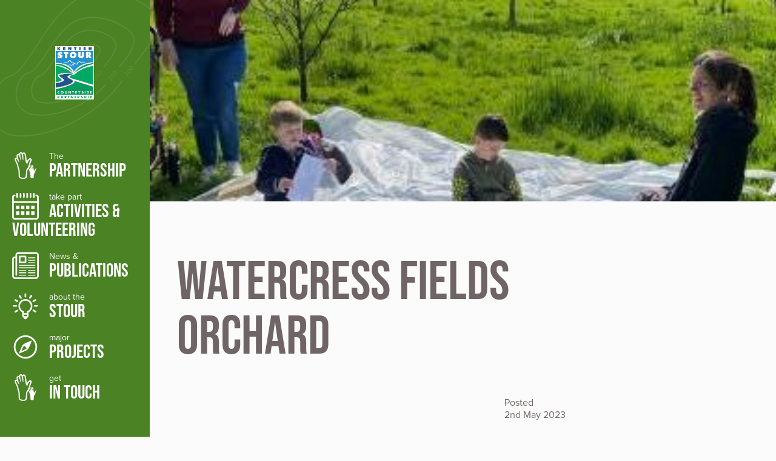

--- FILE ---
content_type: text/html; charset=UTF-8
request_url: https://kentishstour.org.uk/watercress-fields-orchard/
body_size: 9352
content:
<!DOCTYPE html>
<html lang="en">
  <head>
    <meta charset="utf-8">
    <meta http-equiv="X-UA-Compatible" content="IE=Edge">
    <meta name="viewport" content="width=device-width, initial-scale=1">
    <title>Watercress Fields Orchard - Kentish Stour</title>
    <link rel="shortcut icon" href="/wp-content/themes/explore-kent/assets/images/Kentish Stour/favicon.png" type="image/x-icon">
    <link rel="apple-touch-icon" href="/wp-content/themes/explore-kent/assets/images/Kentish Stour/apple-touch-icon.png">
    <link rel="apple-touch-icon" sizes="57x57" href="/wp-content/themes/explore-kent/assets/images/Kentish Stour/apple-touch-icon-57x57.png">
    <link rel="apple-touch-icon" sizes="72x72" href="/wp-content/themes/explore-kent/assets/images/Kentish Stour/apple-touch-icon-72x72.png">
    <link rel="apple-touch-icon" sizes="76x76" href="/wp-content/themes/explore-kent/assets/images/Kentish Stour/apple-touch-icon-76x76.png">
    <link rel="apple-touch-icon" sizes="114x114" href="/wp-content/themes/explore-kent/assets/images/Kentish Stour/apple-touch-icon-114x114.png">
    <link rel="apple-touch-icon" sizes="120x120" href="/wp-content/themes/explore-kent/assets/images/Kentish Stour/apple-touch-icon-120x120.png">
    <link rel="apple-touch-icon" sizes="144x144" href="/wp-content/themes/explore-kent/assets/images/Kentish Stour/apple-touch-icon-144x144.png">
    <link rel="apple-touch-icon" sizes="152x152" href="/wp-content/themes/explore-kent/assets/images/Kentish Stour/apple-touch-icon-152x152.png">
    <script type="text/javascript" src="//s7.addthis.com/js/300/addthis_widget.js#pubid=ra-56fce5435cac0fa8"></script>
    <script type="text/javascript">
    var addthis_config = {
      ui_tabindex: 0
    }
    </script>
    <script src="//use.typekit.net/ily8ybm.js"></script>
    <script>
      try{Typekit.load();}catch(e){}
    </script>
    <meta name='robots' content='index, follow, max-image-preview:large, max-snippet:-1, max-video-preview:-1' />

	<!-- This site is optimized with the Yoast SEO plugin v26.8 - https://yoast.com/product/yoast-seo-wordpress/ -->
	<link rel="canonical" href="https://kentishstour.org.uk/watercress-fields-orchard/" />
	<meta property="og:locale" content="en_GB" />
	<meta property="og:type" content="article" />
	<meta property="og:title" content="Watercress Fields Orchard - Kentish Stour" />
	<meta property="og:url" content="https://kentishstour.org.uk/watercress-fields-orchard/" />
	<meta property="og:site_name" content="Kentish Stour" />
	<meta property="article:published_time" content="2023-05-02T09:24:29+00:00" />
	<meta property="article:modified_time" content="2023-11-13T18:15:52+00:00" />
	<meta property="og:image" content="https://kentishstour.org.uk/wp-content/uploads/2023/11/Watercressfields.jpg" />
	<meta property="og:image:width" content="336" />
	<meta property="og:image:height" content="208" />
	<meta property="og:image:type" content="image/jpeg" />
	<meta name="author" content="jonshelton" />
	<meta name="twitter:card" content="summary_large_image" />
	<meta name="twitter:label1" content="Written by" />
	<meta name="twitter:data1" content="jonshelton" />
	<script type="application/ld+json" class="yoast-schema-graph">{"@context":"https://schema.org","@graph":[{"@type":"Article","@id":"https://kentishstour.org.uk/watercress-fields-orchard/#article","isPartOf":{"@id":"https://kentishstour.org.uk/watercress-fields-orchard/"},"author":{"name":"jonshelton","@id":"https://kentishstour.org.uk/#/schema/person/ce16230db71e24eda5f6e6df2123cf20"},"headline":"Watercress Fields Orchard","datePublished":"2023-05-02T09:24:29+00:00","dateModified":"2023-11-13T18:15:52+00:00","mainEntityOfPage":{"@id":"https://kentishstour.org.uk/watercress-fields-orchard/"},"wordCount":3,"commentCount":0,"image":{"@id":"https://kentishstour.org.uk/watercress-fields-orchard/#primaryimage"},"thumbnailUrl":"https://kentishstour.org.uk/wp-content/uploads/2023/11/Watercressfields.jpg","articleSection":["News"],"inLanguage":"en-GB","potentialAction":[{"@type":"CommentAction","name":"Comment","target":["https://kentishstour.org.uk/watercress-fields-orchard/#respond"]}]},{"@type":"WebPage","@id":"https://kentishstour.org.uk/watercress-fields-orchard/","url":"https://kentishstour.org.uk/watercress-fields-orchard/","name":"Watercress Fields Orchard - Kentish Stour","isPartOf":{"@id":"https://kentishstour.org.uk/#website"},"primaryImageOfPage":{"@id":"https://kentishstour.org.uk/watercress-fields-orchard/#primaryimage"},"image":{"@id":"https://kentishstour.org.uk/watercress-fields-orchard/#primaryimage"},"thumbnailUrl":"https://kentishstour.org.uk/wp-content/uploads/2023/11/Watercressfields.jpg","datePublished":"2023-05-02T09:24:29+00:00","dateModified":"2023-11-13T18:15:52+00:00","author":{"@id":"https://kentishstour.org.uk/#/schema/person/ce16230db71e24eda5f6e6df2123cf20"},"breadcrumb":{"@id":"https://kentishstour.org.uk/watercress-fields-orchard/#breadcrumb"},"inLanguage":"en-GB","potentialAction":[{"@type":"ReadAction","target":["https://kentishstour.org.uk/watercress-fields-orchard/"]}]},{"@type":"ImageObject","inLanguage":"en-GB","@id":"https://kentishstour.org.uk/watercress-fields-orchard/#primaryimage","url":"https://kentishstour.org.uk/wp-content/uploads/2023/11/Watercressfields.jpg","contentUrl":"https://kentishstour.org.uk/wp-content/uploads/2023/11/Watercressfields.jpg","width":336,"height":208,"caption":"children in orchard"},{"@type":"BreadcrumbList","@id":"https://kentishstour.org.uk/watercress-fields-orchard/#breadcrumb","itemListElement":[{"@type":"ListItem","position":1,"name":"Home","item":"https://kentishstour.org.uk/"},{"@type":"ListItem","position":2,"name":"Watercress Fields Orchard"}]},{"@type":"WebSite","@id":"https://kentishstour.org.uk/#website","url":"https://kentishstour.org.uk/","name":"Kentish Stour","description":"Conserving, enhancing and promoting the countryside and urban green space of the Stour Valley","potentialAction":[{"@type":"SearchAction","target":{"@type":"EntryPoint","urlTemplate":"https://kentishstour.org.uk/?s={search_term_string}"},"query-input":{"@type":"PropertyValueSpecification","valueRequired":true,"valueName":"search_term_string"}}],"inLanguage":"en-GB"},{"@type":"Person","@id":"https://kentishstour.org.uk/#/schema/person/ce16230db71e24eda5f6e6df2123cf20","name":"jonshelton","image":{"@type":"ImageObject","inLanguage":"en-GB","@id":"https://kentishstour.org.uk/#/schema/person/image/","url":"https://secure.gravatar.com/avatar/e711c789248cb9063b80c3064cbc0228f7eaa3d76c9ef0f3a3e04ced05d7c6e8?s=96&d=mm&r=g","contentUrl":"https://secure.gravatar.com/avatar/e711c789248cb9063b80c3064cbc0228f7eaa3d76c9ef0f3a3e04ced05d7c6e8?s=96&d=mm&r=g","caption":"jonshelton"}}]}</script>
	<!-- / Yoast SEO plugin. -->


<link rel="alternate" type="application/rss+xml" title="Kentish Stour &raquo; Watercress Fields Orchard Comments Feed" href="https://kentishstour.org.uk/watercress-fields-orchard/feed/" />
<link rel="alternate" title="oEmbed (JSON)" type="application/json+oembed" href="https://kentishstour.org.uk/wp-json/oembed/1.0/embed?url=https%3A%2F%2Fkentishstour.org.uk%2Fwatercress-fields-orchard%2F" />
<link rel="alternate" title="oEmbed (XML)" type="text/xml+oembed" href="https://kentishstour.org.uk/wp-json/oembed/1.0/embed?url=https%3A%2F%2Fkentishstour.org.uk%2Fwatercress-fields-orchard%2F&#038;format=xml" />
<style id='wp-img-auto-sizes-contain-inline-css' type='text/css'>
img:is([sizes=auto i],[sizes^="auto," i]){contain-intrinsic-size:3000px 1500px}
/*# sourceURL=wp-img-auto-sizes-contain-inline-css */
</style>
<style id='wp-emoji-styles-inline-css' type='text/css'>

	img.wp-smiley, img.emoji {
		display: inline !important;
		border: none !important;
		box-shadow: none !important;
		height: 1em !important;
		width: 1em !important;
		margin: 0 0.07em !important;
		vertical-align: -0.1em !important;
		background: none !important;
		padding: 0 !important;
	}
/*# sourceURL=wp-emoji-styles-inline-css */
</style>
<style id='wp-block-library-inline-css' type='text/css'>
:root{--wp-block-synced-color:#7a00df;--wp-block-synced-color--rgb:122,0,223;--wp-bound-block-color:var(--wp-block-synced-color);--wp-editor-canvas-background:#ddd;--wp-admin-theme-color:#007cba;--wp-admin-theme-color--rgb:0,124,186;--wp-admin-theme-color-darker-10:#006ba1;--wp-admin-theme-color-darker-10--rgb:0,107,160.5;--wp-admin-theme-color-darker-20:#005a87;--wp-admin-theme-color-darker-20--rgb:0,90,135;--wp-admin-border-width-focus:2px}@media (min-resolution:192dpi){:root{--wp-admin-border-width-focus:1.5px}}.wp-element-button{cursor:pointer}:root .has-very-light-gray-background-color{background-color:#eee}:root .has-very-dark-gray-background-color{background-color:#313131}:root .has-very-light-gray-color{color:#eee}:root .has-very-dark-gray-color{color:#313131}:root .has-vivid-green-cyan-to-vivid-cyan-blue-gradient-background{background:linear-gradient(135deg,#00d084,#0693e3)}:root .has-purple-crush-gradient-background{background:linear-gradient(135deg,#34e2e4,#4721fb 50%,#ab1dfe)}:root .has-hazy-dawn-gradient-background{background:linear-gradient(135deg,#faaca8,#dad0ec)}:root .has-subdued-olive-gradient-background{background:linear-gradient(135deg,#fafae1,#67a671)}:root .has-atomic-cream-gradient-background{background:linear-gradient(135deg,#fdd79a,#004a59)}:root .has-nightshade-gradient-background{background:linear-gradient(135deg,#330968,#31cdcf)}:root .has-midnight-gradient-background{background:linear-gradient(135deg,#020381,#2874fc)}:root{--wp--preset--font-size--normal:16px;--wp--preset--font-size--huge:42px}.has-regular-font-size{font-size:1em}.has-larger-font-size{font-size:2.625em}.has-normal-font-size{font-size:var(--wp--preset--font-size--normal)}.has-huge-font-size{font-size:var(--wp--preset--font-size--huge)}.has-text-align-center{text-align:center}.has-text-align-left{text-align:left}.has-text-align-right{text-align:right}.has-fit-text{white-space:nowrap!important}#end-resizable-editor-section{display:none}.aligncenter{clear:both}.items-justified-left{justify-content:flex-start}.items-justified-center{justify-content:center}.items-justified-right{justify-content:flex-end}.items-justified-space-between{justify-content:space-between}.screen-reader-text{border:0;clip-path:inset(50%);height:1px;margin:-1px;overflow:hidden;padding:0;position:absolute;width:1px;word-wrap:normal!important}.screen-reader-text:focus{background-color:#ddd;clip-path:none;color:#444;display:block;font-size:1em;height:auto;left:5px;line-height:normal;padding:15px 23px 14px;text-decoration:none;top:5px;width:auto;z-index:100000}html :where(.has-border-color){border-style:solid}html :where([style*=border-top-color]){border-top-style:solid}html :where([style*=border-right-color]){border-right-style:solid}html :where([style*=border-bottom-color]){border-bottom-style:solid}html :where([style*=border-left-color]){border-left-style:solid}html :where([style*=border-width]){border-style:solid}html :where([style*=border-top-width]){border-top-style:solid}html :where([style*=border-right-width]){border-right-style:solid}html :where([style*=border-bottom-width]){border-bottom-style:solid}html :where([style*=border-left-width]){border-left-style:solid}html :where(img[class*=wp-image-]){height:auto;max-width:100%}:where(figure){margin:0 0 1em}html :where(.is-position-sticky){--wp-admin--admin-bar--position-offset:var(--wp-admin--admin-bar--height,0px)}@media screen and (max-width:600px){html :where(.is-position-sticky){--wp-admin--admin-bar--position-offset:0px}}

/*# sourceURL=wp-block-library-inline-css */
</style><style id='global-styles-inline-css' type='text/css'>
:root{--wp--preset--aspect-ratio--square: 1;--wp--preset--aspect-ratio--4-3: 4/3;--wp--preset--aspect-ratio--3-4: 3/4;--wp--preset--aspect-ratio--3-2: 3/2;--wp--preset--aspect-ratio--2-3: 2/3;--wp--preset--aspect-ratio--16-9: 16/9;--wp--preset--aspect-ratio--9-16: 9/16;--wp--preset--color--black: #000000;--wp--preset--color--cyan-bluish-gray: #abb8c3;--wp--preset--color--white: #ffffff;--wp--preset--color--pale-pink: #f78da7;--wp--preset--color--vivid-red: #cf2e2e;--wp--preset--color--luminous-vivid-orange: #ff6900;--wp--preset--color--luminous-vivid-amber: #fcb900;--wp--preset--color--light-green-cyan: #7bdcb5;--wp--preset--color--vivid-green-cyan: #00d084;--wp--preset--color--pale-cyan-blue: #8ed1fc;--wp--preset--color--vivid-cyan-blue: #0693e3;--wp--preset--color--vivid-purple: #9b51e0;--wp--preset--gradient--vivid-cyan-blue-to-vivid-purple: linear-gradient(135deg,rgb(6,147,227) 0%,rgb(155,81,224) 100%);--wp--preset--gradient--light-green-cyan-to-vivid-green-cyan: linear-gradient(135deg,rgb(122,220,180) 0%,rgb(0,208,130) 100%);--wp--preset--gradient--luminous-vivid-amber-to-luminous-vivid-orange: linear-gradient(135deg,rgb(252,185,0) 0%,rgb(255,105,0) 100%);--wp--preset--gradient--luminous-vivid-orange-to-vivid-red: linear-gradient(135deg,rgb(255,105,0) 0%,rgb(207,46,46) 100%);--wp--preset--gradient--very-light-gray-to-cyan-bluish-gray: linear-gradient(135deg,rgb(238,238,238) 0%,rgb(169,184,195) 100%);--wp--preset--gradient--cool-to-warm-spectrum: linear-gradient(135deg,rgb(74,234,220) 0%,rgb(151,120,209) 20%,rgb(207,42,186) 40%,rgb(238,44,130) 60%,rgb(251,105,98) 80%,rgb(254,248,76) 100%);--wp--preset--gradient--blush-light-purple: linear-gradient(135deg,rgb(255,206,236) 0%,rgb(152,150,240) 100%);--wp--preset--gradient--blush-bordeaux: linear-gradient(135deg,rgb(254,205,165) 0%,rgb(254,45,45) 50%,rgb(107,0,62) 100%);--wp--preset--gradient--luminous-dusk: linear-gradient(135deg,rgb(255,203,112) 0%,rgb(199,81,192) 50%,rgb(65,88,208) 100%);--wp--preset--gradient--pale-ocean: linear-gradient(135deg,rgb(255,245,203) 0%,rgb(182,227,212) 50%,rgb(51,167,181) 100%);--wp--preset--gradient--electric-grass: linear-gradient(135deg,rgb(202,248,128) 0%,rgb(113,206,126) 100%);--wp--preset--gradient--midnight: linear-gradient(135deg,rgb(2,3,129) 0%,rgb(40,116,252) 100%);--wp--preset--font-size--small: 13px;--wp--preset--font-size--medium: 20px;--wp--preset--font-size--large: 36px;--wp--preset--font-size--x-large: 42px;--wp--preset--spacing--20: 0.44rem;--wp--preset--spacing--30: 0.67rem;--wp--preset--spacing--40: 1rem;--wp--preset--spacing--50: 1.5rem;--wp--preset--spacing--60: 2.25rem;--wp--preset--spacing--70: 3.38rem;--wp--preset--spacing--80: 5.06rem;--wp--preset--shadow--natural: 6px 6px 9px rgba(0, 0, 0, 0.2);--wp--preset--shadow--deep: 12px 12px 50px rgba(0, 0, 0, 0.4);--wp--preset--shadow--sharp: 6px 6px 0px rgba(0, 0, 0, 0.2);--wp--preset--shadow--outlined: 6px 6px 0px -3px rgb(255, 255, 255), 6px 6px rgb(0, 0, 0);--wp--preset--shadow--crisp: 6px 6px 0px rgb(0, 0, 0);}:where(.is-layout-flex){gap: 0.5em;}:where(.is-layout-grid){gap: 0.5em;}body .is-layout-flex{display: flex;}.is-layout-flex{flex-wrap: wrap;align-items: center;}.is-layout-flex > :is(*, div){margin: 0;}body .is-layout-grid{display: grid;}.is-layout-grid > :is(*, div){margin: 0;}:where(.wp-block-columns.is-layout-flex){gap: 2em;}:where(.wp-block-columns.is-layout-grid){gap: 2em;}:where(.wp-block-post-template.is-layout-flex){gap: 1.25em;}:where(.wp-block-post-template.is-layout-grid){gap: 1.25em;}.has-black-color{color: var(--wp--preset--color--black) !important;}.has-cyan-bluish-gray-color{color: var(--wp--preset--color--cyan-bluish-gray) !important;}.has-white-color{color: var(--wp--preset--color--white) !important;}.has-pale-pink-color{color: var(--wp--preset--color--pale-pink) !important;}.has-vivid-red-color{color: var(--wp--preset--color--vivid-red) !important;}.has-luminous-vivid-orange-color{color: var(--wp--preset--color--luminous-vivid-orange) !important;}.has-luminous-vivid-amber-color{color: var(--wp--preset--color--luminous-vivid-amber) !important;}.has-light-green-cyan-color{color: var(--wp--preset--color--light-green-cyan) !important;}.has-vivid-green-cyan-color{color: var(--wp--preset--color--vivid-green-cyan) !important;}.has-pale-cyan-blue-color{color: var(--wp--preset--color--pale-cyan-blue) !important;}.has-vivid-cyan-blue-color{color: var(--wp--preset--color--vivid-cyan-blue) !important;}.has-vivid-purple-color{color: var(--wp--preset--color--vivid-purple) !important;}.has-black-background-color{background-color: var(--wp--preset--color--black) !important;}.has-cyan-bluish-gray-background-color{background-color: var(--wp--preset--color--cyan-bluish-gray) !important;}.has-white-background-color{background-color: var(--wp--preset--color--white) !important;}.has-pale-pink-background-color{background-color: var(--wp--preset--color--pale-pink) !important;}.has-vivid-red-background-color{background-color: var(--wp--preset--color--vivid-red) !important;}.has-luminous-vivid-orange-background-color{background-color: var(--wp--preset--color--luminous-vivid-orange) !important;}.has-luminous-vivid-amber-background-color{background-color: var(--wp--preset--color--luminous-vivid-amber) !important;}.has-light-green-cyan-background-color{background-color: var(--wp--preset--color--light-green-cyan) !important;}.has-vivid-green-cyan-background-color{background-color: var(--wp--preset--color--vivid-green-cyan) !important;}.has-pale-cyan-blue-background-color{background-color: var(--wp--preset--color--pale-cyan-blue) !important;}.has-vivid-cyan-blue-background-color{background-color: var(--wp--preset--color--vivid-cyan-blue) !important;}.has-vivid-purple-background-color{background-color: var(--wp--preset--color--vivid-purple) !important;}.has-black-border-color{border-color: var(--wp--preset--color--black) !important;}.has-cyan-bluish-gray-border-color{border-color: var(--wp--preset--color--cyan-bluish-gray) !important;}.has-white-border-color{border-color: var(--wp--preset--color--white) !important;}.has-pale-pink-border-color{border-color: var(--wp--preset--color--pale-pink) !important;}.has-vivid-red-border-color{border-color: var(--wp--preset--color--vivid-red) !important;}.has-luminous-vivid-orange-border-color{border-color: var(--wp--preset--color--luminous-vivid-orange) !important;}.has-luminous-vivid-amber-border-color{border-color: var(--wp--preset--color--luminous-vivid-amber) !important;}.has-light-green-cyan-border-color{border-color: var(--wp--preset--color--light-green-cyan) !important;}.has-vivid-green-cyan-border-color{border-color: var(--wp--preset--color--vivid-green-cyan) !important;}.has-pale-cyan-blue-border-color{border-color: var(--wp--preset--color--pale-cyan-blue) !important;}.has-vivid-cyan-blue-border-color{border-color: var(--wp--preset--color--vivid-cyan-blue) !important;}.has-vivid-purple-border-color{border-color: var(--wp--preset--color--vivid-purple) !important;}.has-vivid-cyan-blue-to-vivid-purple-gradient-background{background: var(--wp--preset--gradient--vivid-cyan-blue-to-vivid-purple) !important;}.has-light-green-cyan-to-vivid-green-cyan-gradient-background{background: var(--wp--preset--gradient--light-green-cyan-to-vivid-green-cyan) !important;}.has-luminous-vivid-amber-to-luminous-vivid-orange-gradient-background{background: var(--wp--preset--gradient--luminous-vivid-amber-to-luminous-vivid-orange) !important;}.has-luminous-vivid-orange-to-vivid-red-gradient-background{background: var(--wp--preset--gradient--luminous-vivid-orange-to-vivid-red) !important;}.has-very-light-gray-to-cyan-bluish-gray-gradient-background{background: var(--wp--preset--gradient--very-light-gray-to-cyan-bluish-gray) !important;}.has-cool-to-warm-spectrum-gradient-background{background: var(--wp--preset--gradient--cool-to-warm-spectrum) !important;}.has-blush-light-purple-gradient-background{background: var(--wp--preset--gradient--blush-light-purple) !important;}.has-blush-bordeaux-gradient-background{background: var(--wp--preset--gradient--blush-bordeaux) !important;}.has-luminous-dusk-gradient-background{background: var(--wp--preset--gradient--luminous-dusk) !important;}.has-pale-ocean-gradient-background{background: var(--wp--preset--gradient--pale-ocean) !important;}.has-electric-grass-gradient-background{background: var(--wp--preset--gradient--electric-grass) !important;}.has-midnight-gradient-background{background: var(--wp--preset--gradient--midnight) !important;}.has-small-font-size{font-size: var(--wp--preset--font-size--small) !important;}.has-medium-font-size{font-size: var(--wp--preset--font-size--medium) !important;}.has-large-font-size{font-size: var(--wp--preset--font-size--large) !important;}.has-x-large-font-size{font-size: var(--wp--preset--font-size--x-large) !important;}
/*# sourceURL=global-styles-inline-css */
</style>

<style id='classic-theme-styles-inline-css' type='text/css'>
/*! This file is auto-generated */
.wp-block-button__link{color:#fff;background-color:#32373c;border-radius:9999px;box-shadow:none;text-decoration:none;padding:calc(.667em + 2px) calc(1.333em + 2px);font-size:1.125em}.wp-block-file__button{background:#32373c;color:#fff;text-decoration:none}
/*# sourceURL=/wp-includes/css/classic-themes.min.css */
</style>
<link rel='stylesheet' id='style-css' href='https://kentishstour.org.uk/wp-content/themes/explore-kent/assets/styles/style.green.css?ver=1.0.20' type='text/css' media='screen' />
<link rel="https://api.w.org/" href="https://kentishstour.org.uk/wp-json/" /><link rel="alternate" title="JSON" type="application/json" href="https://kentishstour.org.uk/wp-json/wp/v2/posts/9441" /><link rel="EditURI" type="application/rsd+xml" title="RSD" href="https://kentishstour.org.uk/xmlrpc.php?rsd" />
<meta name="generator" content="WordPress 6.9" />
<link rel='shortlink' href='https://kentishstour.org.uk/?p=9441' />

	<style type="text/css">
	footer.card-footer { position: relative; }	
	.card-footer-area-logo {
		position: absolute;
		bottom: 0.875em;
		right: 1.75em;
	}
	.meta-author-in-partnership {
		position: relative;
		padding: 0 0 0 62px;
		margin: 0 0 0 40px;
	}
	.meta-author-in-partnership svg {
		position: absolute;
		top: 5px;
		left: 0px;
	}
	.card-footer-area-logo img {
		max-width: 76px;
	}
	</style>
	
    <!-- Global site tag (gtag.js) - Google Analytics -->
<script async src="https://www.googletagmanager.com/gtag/js?id=G-TXYDTBLL0J"></script>
<script>
  window.dataLayer = window.dataLayer || [];
  function gtag(){dataLayer.push(arguments);}
  gtag('js', new Date());

  gtag('config', 'G-TXYDTBLL0J');
</script>
      </head>
  <body>
    <div id="fb-root"></div>
    <script async defer crossorigin="anonymous" src="https://connect.facebook.net/en_GB/sdk.js#xfbml=1&version=v7.0" nonce="vqUUt9hi"></script>

    <span role="navigation" aria-labelledby="skip"><a href="#main-content" id="skip" class="skip-link">Skip to main content</a></span>

    <!--[if lt IE 10]>
      <div class="browsehappy">
        <p>You are using an outdated browser. Please <a href="http://browsehappy.com/">upgrade your browser</a> to use this website.</p>
      </div>
    <![endif]-->

    <section class="main-nav" data-main-nav>
      <div>
  <a href="/" title="Go to home page" class="main-nav-logo main-nav-logo-stour">
    <img src="https://kentishstour.org.uk/wp-content/themes/explore-kent-cmp-stour/assets/images/kscplogo.jpg" alt="Kentish Stour Countryside Partnership" />
  </a>

  
  <button type="button" class="main-nav-toggle" aria-hidden="true">
      
<svg class="icon icon-burger-nav" focusable="false" role="img" title="burger-nav logo" aria-label="burger-nav logo">
  <use xlink:href="/wp-content/themes/explore-kent/assets/icons/svg-symbols.svg#icon-burger-nav"></use>
</svg>

    <span class="sr-only">Toggle menu</span>
  </button>
</div>

  <nav>
    <ul class="main-nav-list main-nav-list-stour" role="menu">
              <li class="main-nav-item" role="menuitem">
          <a href="/the-partnership" class="main-nav-link">
            <div tabindex="-1">  
<svg class="icon icon-nav-get-involved" focusable="false" role="presentation" title="nav-get-involved logo" aria-label="nav-get-involved logo">
  <use xlink:href="/wp-content/themes/explore-kent/assets/icons/svg-symbols.svg#icon-nav-get-involved"></use>
</svg>

</div>            <div class="main-nav-link-text">
              <span>The</span> partnership
            </div>
          </a>
                  </li>
              <li class="main-nav-item" role="menuitem">
          <a href="/activities-and-volunteering" class="main-nav-link">
            <div tabindex="-1">  
<svg class="icon icon-nav-events" focusable="false" role="presentation" title="nav-events logo" aria-label="nav-events logo">
  <use xlink:href="/wp-content/themes/explore-kent/assets/icons/svg-symbols.svg#icon-nav-events"></use>
</svg>

</div>            <div class="main-nav-link-text">
              <span>take part</span> Activities &amp; Volunteering
            </div>
          </a>
                  </li>
              <li class="main-nav-item" role="menuitem">
          <a href="/news-publications" class="main-nav-link">
            <div tabindex="-1">  
<svg class="icon icon-nav-news" focusable="false" role="presentation" title="nav-news logo" aria-label="nav-news logo">
  <use xlink:href="/wp-content/themes/explore-kent/assets/icons/svg-symbols.svg#icon-nav-news"></use>
</svg>

</div>            <div class="main-nav-link-text">
              <span>News &amp; </span> publications
            </div>
          </a>
                  </li>
              <li class="main-nav-item" role="menuitem">
          <a href="/about-the-stour-valley" class="main-nav-link">
            <div tabindex="-1">  
<svg class="icon icon-nav-inspire" focusable="false" role="presentation" title="nav-inspire logo" aria-label="nav-inspire logo">
  <use xlink:href="/wp-content/themes/explore-kent/assets/icons/svg-symbols.svg#icon-nav-inspire"></use>
</svg>

</div>            <div class="main-nav-link-text">
              <span>about the</span> Stour
            </div>
          </a>
                  </li>
              <li class="main-nav-item" role="menuitem">
          <a href="/major-projects" class="main-nav-link">
            <div tabindex="-1">  
<svg class="icon icon-compass" focusable="false" role="presentation" title="compass logo" aria-label="compass logo">
  <use xlink:href="/wp-content/themes/explore-kent/assets/icons/svg-symbols.svg#icon-compass"></use>
</svg>

</div>            <div class="main-nav-link-text">
              <span>major</span> projects
            </div>
          </a>
                  </li>
              <li class="main-nav-item" role="menuitem">
          <a href="/contact" class="main-nav-link">
            <div tabindex="-1">  
<svg class="icon icon-nav-get-involved" focusable="false" role="presentation" title="nav-get-involved logo" aria-label="nav-get-involved logo">
  <use xlink:href="/wp-content/themes/explore-kent/assets/icons/svg-symbols.svg#icon-nav-get-involved"></use>
</svg>

</div>            <div class="main-nav-link-text">
              <span>get</span> in touch
            </div>
          </a>
                  </li>
          </ul>

      </nav>
    </section>

    
    <div class="page">
      <!--<div class="notice">
  <div class="notice-icon">⚠️</div>
  <p><strong>Coronavirus (COVID-19)</strong> – Access to parks, playgrounds, outdoor gyms, coast and countryside may be affected by the coronavirus pandemic.<br>Please <a href="https://explorekent.org/covid-19-update/">check our latest update</a> for information and guidance on social distancing.</p>
</div>-->
      
<svg class="icon icon-page-loading" focusable="false" role="img" title="page-loading logo" aria-label="page-loading logo">
  <use xlink:href="/wp-content/themes/explore-kent/assets/icons/svg-symbols.svg#icon-loading"></use>
</svg>


      <main id="main-content" tabindex="-1">
          <div class="page-inner">
          <figure style="background-image: url(https://kentishstour.org.uk/wp-content/uploads/2023/11/Watercressfields.jpg)" class="page-image">
              </figure>
    
    <section class="page-content-compact">
      <header class="page-content-header">
        <h1 class="page-title">Watercress Fields Orchard</h1>
        <div class="page-content-header-meta">
          
          <div class="meta-date">
            <time datetime="2023-05-02 09:24:29" class="meta-date-time"><span>Posted</span><br/><span>2nd May 2023</span></time>
          </div>
        </div>
      </header>

        <section class="page-content-main">
          <div class="page-section">
                  <p>Blossom, Bugs and Birds &#8211; everyone enjoyed a lovely morning in Watercress Fields Community <a class="x1i10hfl xjbqb8w x6umtig x1b1mbwd xaqea5y xav7gou x9f619 x1ypdohk xt0psk2 xe8uvvx xdj266r x11i5rnm xat24cr x1mh8g0r xexx8yu x4uap5 x18d9i69 xkhd6sd x16tdsg8 x1hl2dhg xggy1nq x1a2a7pz xt0b8zv x1qq9wsj xo1l8bm" tabindex="0" role="link" href="https://www.facebook.com/hashtag/orchard?__eep__=6&amp;__cft__[0]=AZUT0Z4KDryY_LSeE1NBw5atKUd-ljg-C7AwkDx-GOvEf5k7GtQAKmK2PxR5nUfHOpPL4hLgmGNFsqf1dA9trXDFm3lz-HXRs9db0ezy_AtI3LaDLzBlmJ5rqj0DT9nIWuIfjTDtIrbjeKEyWsBAbVHQiBpdWo3xijRxpt7WUfEy5LZh5nZk53nrMi2UIsMjuVE&amp;__tn__=*NK-R">#Orchard</a> learning about the fruit growing there, why it is a great habitat for <a class="x1i10hfl xjbqb8w x6umtig x1b1mbwd xaqea5y xav7gou x9f619 x1ypdohk xt0psk2 xe8uvvx xdj266r x11i5rnm xat24cr x1mh8g0r xexx8yu x4uap5 x18d9i69 xkhd6sd x16tdsg8 x1hl2dhg xggy1nq x1a2a7pz xt0b8zv x1qq9wsj xo1l8bm" tabindex="0" role="link" href="https://www.facebook.com/hashtag/wildlife?__eep__=6&amp;__cft__[0]=AZUT0Z4KDryY_LSeE1NBw5atKUd-ljg-C7AwkDx-GOvEf5k7GtQAKmK2PxR5nUfHOpPL4hLgmGNFsqf1dA9trXDFm3lz-HXRs9db0ezy_AtI3LaDLzBlmJ5rqj0DT9nIWuIfjTDtIrbjeKEyWsBAbVHQiBpdWo3xijRxpt7WUfEy5LZh5nZk53nrMi2UIsMjuVE&amp;__tn__=*NK-R">#wildlife</a> and simply enjoying the <a class="x1i10hfl xjbqb8w x6umtig x1b1mbwd xaqea5y xav7gou x9f619 x1ypdohk xt0psk2 xe8uvvx xdj266r x11i5rnm xat24cr x1mh8g0r xexx8yu x4uap5 x18d9i69 xkhd6sd x16tdsg8 x1hl2dhg xggy1nq x1a2a7pz xt0b8zv x1qq9wsj xo1l8bm" tabindex="0" role="link" href="https://www.facebook.com/hashtag/outdoors?__eep__=6&amp;__cft__[0]=AZUT0Z4KDryY_LSeE1NBw5atKUd-ljg-C7AwkDx-GOvEf5k7GtQAKmK2PxR5nUfHOpPL4hLgmGNFsqf1dA9trXDFm3lz-HXRs9db0ezy_AtI3LaDLzBlmJ5rqj0DT9nIWuIfjTDtIrbjeKEyWsBAbVHQiBpdWo3xijRxpt7WUfEy5LZh5nZk53nrMi2UIsMjuVE&amp;__tn__=*NK-R">#outdoors</a> with lots of fun activities for children. All part of <a class="x1i10hfl xjbqb8w x6umtig x1b1mbwd xaqea5y xav7gou x9f619 x1ypdohk xt0psk2 xe8uvvx xdj266r x11i5rnm xat24cr x1mh8g0r xexx8yu x4uap5 x18d9i69 xkhd6sd x16tdsg8 x1hl2dhg xggy1nq x1a2a7pz xt0b8zv x1qq9wsj xo1l8bm" tabindex="0" role="link" href="https://www.facebook.com/hashtag/victoriaparkashford?__eep__=6&amp;__cft__[0]=AZUT0Z4KDryY_LSeE1NBw5atKUd-ljg-C7AwkDx-GOvEf5k7GtQAKmK2PxR5nUfHOpPL4hLgmGNFsqf1dA9trXDFm3lz-HXRs9db0ezy_AtI3LaDLzBlmJ5rqj0DT9nIWuIfjTDtIrbjeKEyWsBAbVHQiBpdWo3xijRxpt7WUfEy5LZh5nZk53nrMi2UIsMjuVE&amp;__tn__=*NK-R">#victoriaparkashford</a> project.</p>

              </div>
      </section>
    </section>
  </div>
      </main>

            <footer class="footer">
  <div class="footer-inner">
    <div class="footer-contact">
      <span>In partnership with</span>
      <a href="http://explorekent.org" class="footer-contact-title show-for-medium-up">explorekent.org</a>
    </div>
          <div class="footer-partners footer-partners-no-border">
                              <span><img src="https://kentishstour.org.uk/wp-content/uploads/2020/11/KCC_logo_for_web-e1674579383887.jpg" alt="" class="footer-partners-logo"></span>
                                        <span><img src="https://kentishstour.org.uk/wp-content/uploads/2020/11/NLHF_Logo_for_web.jpg" alt="" class="footer-partners-logo"></span>
                                        <span><img src="https://kentishstour.org.uk/wp-content/uploads/2020/11/ccc_logo_for_web.jpg" alt="" class="footer-partners-logo"></span>
                                        <span><img src="https://kentishstour.org.uk/wp-content/uploads/2020/11/abc_logo_for_web.jpg" alt="" class="footer-partners-logo"></span>
                                        <span><img src="https://kentishstour.org.uk/wp-content/uploads/2020/11/EA_logo_for_web.jpg" alt="" class="footer-partners-logo"></span>
                                        <span><img src="https://kentishstour.org.uk/wp-content/uploads/2020/11/RSIDB_logo_web.jpg" alt="" class="footer-partners-logo"></span>
                                        <span><img src="https://kentishstour.org.uk/wp-content/uploads/2020/11/water_co_logos_stacked.jpg" alt="" class="footer-partners-logo"></span>
                                        <span><img src="https://kentishstour.org.uk/wp-content/uploads/2020/11/brett_logo_for_web.jpg" alt="" class="footer-partners-logo"></span>
                        </div>
    	<div class="footer-contact hide-for-medium-up">
      <a href="http://explorekent.org" class="footer-contact-title">explorekent.org</a>
    </div>
  </div>
</footer>
      </div>

    <div class="modal" aria-hidden="true">
  <div class="modal-inner">
    <a rel="modal:close" data-modal-close>  
<svg class="icon icon-cross" focusable="false" role="img" title="cross logo" aria-label="cross logo">
  <use xlink:href="/wp-content/themes/explore-kent/assets/icons/svg-symbols.svg#icon-cross"></use>
</svg>

</a>
    <div class="modal-content"></div>
  </div>
</div>
          <div class="search" aria-hidden="true">
  <a href="/" class="search-logo">
      
<svg class="icon icon-explore-kent-logo" focusable="false" role="img" title="explore-kent-logo logo" aria-label="explore-kent-logo logo">
  <use xlink:href="/wp-content/themes/explore-kent/assets/icons/svg-symbols.svg#icon-explore-kent-logo"></use>
</svg>

  </a>

  <form name="search-form" class="search-form">
    <input type="text" placeholder="Search..." required="required" auto-focus="auto-focus" class="search-keywords">

    <button type="submit" class="search-submit search-button" aria-label="Submit">
        
<svg class="icon icon-loading" focusable="false" role="img" title="loading logo" aria-label="loading logo">
  <use xlink:href="/wp-content/themes/explore-kent/assets/icons/svg-symbols.svg#icon-loading"></use>
</svg>

        
<svg class="icon icon-search" focusable="false" role="img" title="search logo" aria-label="search logo">
  <use xlink:href="/wp-content/themes/explore-kent/assets/icons/svg-symbols.svg#icon-search"></use>
</svg>

    </button>
  </form>
  <ul class="search-results"></ul>
  <div class="search-no-results">
    <p>Sorry, we couldn't find a match. Please try a different search term.</p>
  </div>
  <button class="js-toggle-search search-close">Close</button>
</div>
    
    <script src="https://cdn.polyfill.io/v2/polyfill.min.js"></script>
    <script src="/wp-content/themes/explore-kent/assets/scripts/app.js"></script>
            <script type="speculationrules">
{"prefetch":[{"source":"document","where":{"and":[{"href_matches":"/*"},{"not":{"href_matches":["/wp-*.php","/wp-admin/*","/wp-content/uploads/*","/wp-content/*","/wp-content/plugins/*","/wp-content/themes/explore-kent-cmp-stour/*","/wp-content/themes/explore-kent/*","/*\\?(.+)"]}},{"not":{"selector_matches":"a[rel~=\"nofollow\"]"}},{"not":{"selector_matches":".no-prefetch, .no-prefetch a"}}]},"eagerness":"conservative"}]}
</script>
<script id="wp-emoji-settings" type="application/json">
{"baseUrl":"https://s.w.org/images/core/emoji/17.0.2/72x72/","ext":".png","svgUrl":"https://s.w.org/images/core/emoji/17.0.2/svg/","svgExt":".svg","source":{"concatemoji":"https://kentishstour.org.uk/wp-includes/js/wp-emoji-release.min.js?ver=6.9"}}
</script>
<script type="module">
/* <![CDATA[ */
/*! This file is auto-generated */
const a=JSON.parse(document.getElementById("wp-emoji-settings").textContent),o=(window._wpemojiSettings=a,"wpEmojiSettingsSupports"),s=["flag","emoji"];function i(e){try{var t={supportTests:e,timestamp:(new Date).valueOf()};sessionStorage.setItem(o,JSON.stringify(t))}catch(e){}}function c(e,t,n){e.clearRect(0,0,e.canvas.width,e.canvas.height),e.fillText(t,0,0);t=new Uint32Array(e.getImageData(0,0,e.canvas.width,e.canvas.height).data);e.clearRect(0,0,e.canvas.width,e.canvas.height),e.fillText(n,0,0);const a=new Uint32Array(e.getImageData(0,0,e.canvas.width,e.canvas.height).data);return t.every((e,t)=>e===a[t])}function p(e,t){e.clearRect(0,0,e.canvas.width,e.canvas.height),e.fillText(t,0,0);var n=e.getImageData(16,16,1,1);for(let e=0;e<n.data.length;e++)if(0!==n.data[e])return!1;return!0}function u(e,t,n,a){switch(t){case"flag":return n(e,"\ud83c\udff3\ufe0f\u200d\u26a7\ufe0f","\ud83c\udff3\ufe0f\u200b\u26a7\ufe0f")?!1:!n(e,"\ud83c\udde8\ud83c\uddf6","\ud83c\udde8\u200b\ud83c\uddf6")&&!n(e,"\ud83c\udff4\udb40\udc67\udb40\udc62\udb40\udc65\udb40\udc6e\udb40\udc67\udb40\udc7f","\ud83c\udff4\u200b\udb40\udc67\u200b\udb40\udc62\u200b\udb40\udc65\u200b\udb40\udc6e\u200b\udb40\udc67\u200b\udb40\udc7f");case"emoji":return!a(e,"\ud83e\u1fac8")}return!1}function f(e,t,n,a){let r;const o=(r="undefined"!=typeof WorkerGlobalScope&&self instanceof WorkerGlobalScope?new OffscreenCanvas(300,150):document.createElement("canvas")).getContext("2d",{willReadFrequently:!0}),s=(o.textBaseline="top",o.font="600 32px Arial",{});return e.forEach(e=>{s[e]=t(o,e,n,a)}),s}function r(e){var t=document.createElement("script");t.src=e,t.defer=!0,document.head.appendChild(t)}a.supports={everything:!0,everythingExceptFlag:!0},new Promise(t=>{let n=function(){try{var e=JSON.parse(sessionStorage.getItem(o));if("object"==typeof e&&"number"==typeof e.timestamp&&(new Date).valueOf()<e.timestamp+604800&&"object"==typeof e.supportTests)return e.supportTests}catch(e){}return null}();if(!n){if("undefined"!=typeof Worker&&"undefined"!=typeof OffscreenCanvas&&"undefined"!=typeof URL&&URL.createObjectURL&&"undefined"!=typeof Blob)try{var e="postMessage("+f.toString()+"("+[JSON.stringify(s),u.toString(),c.toString(),p.toString()].join(",")+"));",a=new Blob([e],{type:"text/javascript"});const r=new Worker(URL.createObjectURL(a),{name:"wpTestEmojiSupports"});return void(r.onmessage=e=>{i(n=e.data),r.terminate(),t(n)})}catch(e){}i(n=f(s,u,c,p))}t(n)}).then(e=>{for(const n in e)a.supports[n]=e[n],a.supports.everything=a.supports.everything&&a.supports[n],"flag"!==n&&(a.supports.everythingExceptFlag=a.supports.everythingExceptFlag&&a.supports[n]);var t;a.supports.everythingExceptFlag=a.supports.everythingExceptFlag&&!a.supports.flag,a.supports.everything||((t=a.source||{}).concatemoji?r(t.concatemoji):t.wpemoji&&t.twemoji&&(r(t.twemoji),r(t.wpemoji)))});
//# sourceURL=https://kentishstour.org.uk/wp-includes/js/wp-emoji-loader.min.js
/* ]]> */
</script>

  </body>
</html>


--- FILE ---
content_type: text/css
request_url: https://kentishstour.org.uk/wp-content/themes/explore-kent/assets/styles/style.green.css?ver=1.0.20
body_size: 20935
content:
/* Vendor */
/*!
 * baguetteBox.js
 * @author  feimosi
 * @version %%INJECT_VERSION%%
 * @url https://github.com/feimosi/baguetteBox.js
 */
#baguetteBox-overlay {
  display: none;
  opacity: 0;
  position: fixed;
  overflow: hidden;
  top: 0;
  left: 0;
  width: 100%;
  height: 100%;
  z-index: 1000000;
  background-color: #222;
  background-color: rgba(0, 0, 0, 0.8);
  -webkit-transition: opacity 0.5s ease;
  transition: opacity 0.5s ease;
}

#baguetteBox-overlay.visible {
  opacity: 1;
}

#baguetteBox-overlay .full-image {
  display: inline-block;
  position: relative;
  width: 100%;
  height: 100%;
  text-align: center;
}

#baguetteBox-overlay .full-image figure {
  display: inline;
  margin: 0;
  height: 100%;
}

#baguetteBox-overlay .full-image img {
  display: inline-block;
  width: auto;
  height: auto;
  max-height: 100%;
  max-width: 100%;
  vertical-align: middle;
  -webkit-box-shadow: 0 0 8px rgba(0, 0, 0, 0.6);
  box-shadow: 0 0 8px rgba(0, 0, 0, 0.6);
}

#baguetteBox-overlay .full-image figcaption {
  display: block;
  position: absolute;
  bottom: 0;
  width: 100%;
  text-align: center;
  line-height: 1.8;
  white-space: normal;
  color: #ccc;
  background-color: #000;
  background-color: rgba(0, 0, 0, 0.6);
  font-family: sans-serif;
}

#baguetteBox-overlay .full-image:before {
  content: "";
  display: inline-block;
  height: 50%;
  width: 1px;
  margin-right: -1px;
}

#baguetteBox-slider {
  position: absolute;
  left: 0;
  top: 0;
  height: 100%;
  width: 100%;
  white-space: nowrap;
  -webkit-transition: left 0.4s ease, -webkit-transform 0.4s ease;
  transition: left 0.4s ease, -webkit-transform 0.4s ease;
  transition: left 0.4s ease, transform 0.4s ease;
  transition: left 0.4s ease, transform 0.4s ease, -webkit-transform 0.4s ease;
}

#baguetteBox-slider.bounce-from-right {
  -webkit-animation: bounceFromRight 0.4s ease-out;
  animation: bounceFromRight 0.4s ease-out;
}

#baguetteBox-slider.bounce-from-left {
  -webkit-animation: bounceFromLeft 0.4s ease-out;
  animation: bounceFromLeft 0.4s ease-out;
}

@-webkit-keyframes bounceFromRight {
  0% {
    margin-left: 0;
  }
  50% {
    margin-left: -30px;
  }
  100% {
    margin-left: 0;
  }
}
@keyframes bounceFromRight {
  0% {
    margin-left: 0;
  }
  50% {
    margin-left: -30px;
  }
  100% {
    margin-left: 0;
  }
}
@-webkit-keyframes bounceFromLeft {
  0% {
    margin-left: 0;
  }
  50% {
    margin-left: 30px;
  }
  100% {
    margin-left: 0;
  }
}
@keyframes bounceFromLeft {
  0% {
    margin-left: 0;
  }
  50% {
    margin-left: 30px;
  }
  100% {
    margin-left: 0;
  }
}
.baguetteBox-button#next-button, .baguetteBox-button#previous-button {
  top: 50%;
  top: calc(50% - 30px);
  width: 44px;
  height: 60px;
}

.baguetteBox-button {
  position: absolute;
  cursor: pointer;
  outline: none;
  padding: 0;
  margin: 0;
  border: 0;
  border-radius: 15%;
  background-color: #323232;
  background-color: #6E7881;
  color: #ddd;
  font: 1.6em sans-serif;
  -webkit-transition: background-color 0.4s ease;
  transition: background-color 0.4s ease;
}

.baguetteBox-button:focus, .baguetteBox-button:hover {
  background-color: #4A8224;
}

.baguetteBox-button#next-button {
  right: 2%;
}

.baguetteBox-button#previous-button {
  left: 2%;
}

.baguetteBox-button#close-button {
  top: 20px;
  right: 2%;
  right: calc(2% + 6px);
  width: 30px;
  height: 30px;
}

.baguetteBox-button svg {
  position: absolute;
  left: 0;
  top: 0;
}

.baguetteBox-button svg * {
  stroke: #ffffff !important;
}

/*
    Preloader
    Borrowed from http://tobiasahlin.com/spinkit/
*/
.baguetteBox-spinner {
  width: 40px;
  height: 40px;
  display: inline-block;
  position: absolute;
  top: 50%;
  left: 50%;
  margin-top: -20px;
  margin-left: -20px;
}

.baguetteBox-double-bounce1,
.baguetteBox-double-bounce2 {
  width: 100%;
  height: 100%;
  border-radius: 50%;
  background-color: #fff;
  opacity: 0.6;
  position: absolute;
  top: 0;
  left: 0;
  -webkit-animation: bounce 2s infinite ease-in-out;
  animation: bounce 2s infinite ease-in-out;
}

.baguetteBox-double-bounce2 {
  -webkit-animation-delay: -1s;
  animation-delay: -1s;
}

@-webkit-keyframes bounce {
  0%, 100% {
    -webkit-transform: scale(0);
    transform: scale(0);
  }
  50% {
    -webkit-transform: scale(1);
    transform: scale(1);
  }
}
@keyframes bounce {
  0%, 100% {
    -webkit-transform: scale(0);
    transform: scale(0);
  }
  50% {
    -webkit-transform: scale(1);
    transform: scale(1);
  }
}
/*!
Chosen, a Select Box Enhancer for jQuery and Prototype
by Patrick Filler for Harvest, http://getharvest.com

Version 1.3.0
Full source at https://github.com/harvesthq/chosen
Copyright (c) 2011-2014 Harvest http://getharvest.com

MIT License, https://github.com/harvesthq/chosen/blob/master/LICENSE.md
This file is generated by `grunt build`, do not edit it by hand.
*/
/* @group Base */
.chosen-container {
  position: relative;
  display: inline-block;
  vertical-align: middle;
  font-size: 13px;
  zoom: 1;
  *display: inline;
  -webkit-user-select: none;
  -moz-user-select: none;
  -ms-user-select: none;
  user-select: none;
}

.chosen-container * {
  -webkit-box-sizing: border-box;
  box-sizing: border-box;
}

.chosen-container .chosen-drop {
  position: absolute;
  top: 100%;
  left: -9999px;
  z-index: 1010;
  width: 100%;
  border: 1px solid #aaa;
  border-top: 0;
  background: #fff;
  -webkit-box-shadow: 0 4px 5px rgba(0, 0, 0, 0.15);
  box-shadow: 0 4px 5px rgba(0, 0, 0, 0.15);
}

.chosen-container.chosen-with-drop .chosen-drop {
  left: 0;
}

.chosen-container a {
  cursor: pointer;
}

/* @end */
/* @group Single Chosen */
.chosen-container-single .chosen-single {
  position: relative;
  display: block;
  overflow: hidden;
  padding: 0 0 0 8px;
  height: 25px;
  border: 1px solid #aaa;
  border-radius: 5px;
  background-color: #fff;
  color: #444;
  text-decoration: none;
  white-space: nowrap;
  line-height: 24px;
}

.chosen-container-single .chosen-default {
  color: #999;
}

.chosen-container-single .chosen-single span {
  display: block;
  overflow: hidden;
  margin-right: 26px;
  text-overflow: ellipsis;
  white-space: nowrap;
}

.chosen-container-single .chosen-single-with-deselect span {
  margin-right: 38px;
}

.chosen-container-single .chosen-single abbr {
  position: absolute;
  top: 6px;
  right: 26px;
  display: block;
  width: 12px;
  height: 12px;
  background: url("../images/chosen-sprite.png") -42px 1px no-repeat;
  font-size: 1px;
}

.chosen-container-single .chosen-single abbr:hover {
  background-position: -42px -10px;
}

.chosen-container-single.chosen-disabled .chosen-single abbr:hover {
  background-position: -42px -10px;
}

.chosen-container-single .chosen-single div {
  position: absolute;
  top: 0;
  right: 0;
  display: block;
  width: 18px;
  height: 100%;
}

.chosen-container-single .chosen-single div b {
  display: block;
  width: 100%;
  height: 100%;
  background: url("../images/chosen-sprite.png") no-repeat 0px -1px;
}

.chosen-container-single .chosen-search {
  position: relative;
  z-index: 1010;
  margin: 0;
  padding: 3px 4px;
  white-space: nowrap;
}

.chosen-container-single .chosen-search input[type=text] {
  margin: 1px 0;
  padding: 4px 20px 4px 5px;
  width: 100%;
  height: auto;
  outline: 0;
  border: 1px solid #aaa;
  background: white url("../images/chosen-sprite.png") no-repeat 100% -22px;
  background: url("../images/chosen-sprite.png") no-repeat 100% -22px;
  font-size: 1em;
  font-family: sans-serif;
  line-height: normal;
  border-radius: 0;
}

.chosen-container-single .chosen-drop {
  margin-top: -1px;
  border-radius: 0 0 4px 4px;
  background-clip: padding-box;
}

.chosen-container-single.chosen-container-single-nosearch .chosen-search {
  position: absolute;
  left: -9999px;
}

/* @end */
/* @group Results */
.chosen-container .chosen-results {
  color: #444;
  position: relative;
  overflow-x: hidden;
  overflow-y: auto;
  margin: 0 4px 4px 0;
  padding: 0 0 0 4px;
  max-height: 240px;
  -webkit-overflow-scrolling: touch;
}

.chosen-container .chosen-results li {
  display: none;
  margin: 0;
  padding: 5px 6px;
  list-style: none;
  line-height: 15px;
  word-wrap: break-word;
  -webkit-touch-callout: none;
}

.chosen-container .chosen-results li.active-result {
  display: list-item;
  cursor: pointer;
}

.chosen-container .chosen-results li.disabled-result {
  display: list-item;
  color: #ccc;
  cursor: default;
}

.chosen-container .chosen-results li.highlighted {
  background-color: #4A8224;
  color: #fff;
}

.chosen-container .chosen-results li.no-results {
  color: #777;
  display: list-item;
  background: #f4f4f4;
}

.chosen-container .chosen-results li.group-result {
  display: list-item;
  font-weight: bold;
  cursor: default;
}

.chosen-container .chosen-results li.group-option {
  padding-left: 15px;
}

.chosen-container .chosen-results li em {
  font-style: normal;
  text-decoration: underline;
}

/* @end */
/* @group Multi Chosen */
.chosen-container-multi .chosen-choices {
  position: relative;
  overflow: hidden;
  margin: 0;
  padding: 0 5px;
  width: 100%;
  height: auto !important;
  height: 1%;
  border: 1px solid #aaa;
  background-color: #fff;
  cursor: text;
}

.chosen-container-multi .chosen-choices li {
  float: left;
  list-style: none;
}

.chosen-container-multi .chosen-choices li.search-field {
  margin: 0;
  padding: 0;
  white-space: nowrap;
}

.chosen-container-multi .chosen-choices li.search-field input[type=text] {
  margin: 1px 0;
  padding: 0;
  height: 25px;
  outline: 0;
  border: 0 !important;
  background: transparent !important;
  -webkit-box-shadow: none;
  box-shadow: none;
  color: #999;
  font-size: 100%;
  font-family: sans-serif;
  line-height: normal;
  border-radius: 0;
}

.chosen-container-multi .chosen-choices li.search-choice {
  position: relative;
  margin: 3px 5px 3px 0;
  padding: 3px 20px 3px 5px;
  border: 1px solid #aaa;
  max-width: 100%;
  border-radius: 3px;
  background-color: #eeeeee;
  background-size: 100% 19px;
  background-repeat: repeat-x;
  background-clip: padding-box;
  -webkit-box-shadow: 0 0 2px white inset, 0 1px 0 rgba(0, 0, 0, 0.05);
  box-shadow: 0 0 2px white inset, 0 1px 0 rgba(0, 0, 0, 0.05);
  color: #333;
  line-height: 13px;
  cursor: default;
}

.chosen-container-multi .chosen-choices li.search-choice span {
  word-wrap: break-word;
}

.chosen-container-multi .chosen-choices li.search-choice .search-choice-close {
  position: absolute;
  top: 4px;
  right: 3px;
  display: block;
  width: 12px;
  height: 12px;
  background: url("../images/chosen-sprite.png") -42px 1px no-repeat;
  font-size: 1px;
}

.chosen-container-multi .chosen-choices li.search-choice .search-choice-close:hover {
  background-position: -42px -10px;
}

.chosen-container-multi .chosen-choices li.search-choice-disabled {
  padding-right: 5px;
  border: 1px solid #ccc;
  background-color: #e4e4e4;
  color: #666;
}

.chosen-container-multi .chosen-choices li.search-choice-focus {
  background: #d4d4d4;
}

.chosen-container-multi .chosen-choices li.search-choice-focus .search-choice-close {
  background-position: -42px -10px;
}

.chosen-container-multi .chosen-results {
  margin: 0;
  padding: 0;
}

.chosen-container-multi .chosen-drop .result-selected {
  display: list-item;
  color: #ccc;
  cursor: default;
}

/* @end */
/* @group Active  */
.chosen-container-active .chosen-single {
  border: 1px solid #5897fb;
  -webkit-box-shadow: 0 0 5px rgba(0, 0, 0, 0.3);
  box-shadow: 0 0 5px rgba(0, 0, 0, 0.3);
}

.chosen-container-active.chosen-with-drop .chosen-single {
  border: 1px solid #aaa;
  border-bottom-right-radius: 0;
  border-bottom-left-radius: 0;
  -webkit-box-shadow: 0 1px 0 #fff inset;
  box-shadow: 0 1px 0 #fff inset;
}

.chosen-container-active.chosen-with-drop .chosen-single div {
  border-left: none;
  background: transparent;
}

.chosen-container-active.chosen-with-drop .chosen-single div b {
  background-position: -18px -1px;
}

.chosen-container-active .chosen-choices {
  border: 1px solid #5897fb;
  -webkit-box-shadow: 0 0 5px rgba(0, 0, 0, 0.3);
  box-shadow: 0 0 5px rgba(0, 0, 0, 0.3);
}

.chosen-container-active .chosen-choices li.search-field input[type=text] {
  color: #222 !important;
}

/* @end */
/* @group Disabled Support */
.chosen-disabled {
  opacity: 0.5 !important;
  cursor: default;
}

.chosen-disabled .chosen-single {
  cursor: default;
}

.chosen-disabled .chosen-choices .search-choice .search-choice-close {
  cursor: default;
}

/* @end */
/* @group Right to Left */
.chosen-rtl {
  text-align: right;
}

.chosen-rtl .chosen-single {
  overflow: visible;
  padding: 0 8px 0 0;
}

.chosen-rtl .chosen-single span {
  margin-right: 0;
  margin-left: 26px;
  direction: rtl;
}

.chosen-rtl .chosen-single-with-deselect span {
  margin-left: 38px;
}

.chosen-rtl .chosen-single div {
  right: auto;
  left: 3px;
}

.chosen-rtl .chosen-single abbr {
  right: auto;
  left: 26px;
}

.chosen-rtl .chosen-choices li {
  float: right;
}

.chosen-rtl .chosen-choices li.search-field input[type=text] {
  direction: rtl;
}

.chosen-rtl .chosen-choices li.search-choice {
  margin: 3px 5px 3px 0;
  padding: 3px 5px 3px 19px;
}

.chosen-rtl .chosen-choices li.search-choice .search-choice-close {
  right: auto;
  left: 4px;
}

.chosen-rtl.chosen-container-single-nosearch .chosen-search,
.chosen-rtl .chosen-drop {
  left: 9999px;
}

.chosen-rtl.chosen-container-single .chosen-results {
  margin: 0 0 4px 4px;
  padding: 0 4px 0 0;
}

.chosen-rtl .chosen-results li.group-option {
  padding-right: 15px;
  padding-left: 0;
}

.chosen-rtl.chosen-container-active.chosen-with-drop .chosen-single div {
  border-right: none;
}

.chosen-rtl .chosen-search input[type=text] {
  padding: 4px 5px 4px 20px;
  background: white url("../images/chosen-sprite.png") no-repeat -30px -20px;
  background: url("../images/chosen-sprite.png") no-repeat -30px -20px;
  direction: rtl;
}

.chosen-rtl.chosen-container-single .chosen-single div b {
  background-position: 6px -1px;
}

.chosen-rtl.chosen-container-single.chosen-with-drop .chosen-single div b {
  background-position: -12px -1px;
}

/* @end */
/* @group Retina compatibility */
@media only screen and (-webkit-min-device-pixel-ratio: 2), only screen and (-webkit-min-device-pixel-ratio: 1.5), only screen and (min-resolution: 144dpi) {
  .chosen-rtl .chosen-search input[type=text],
  .chosen-container-single .chosen-single abbr,
  .chosen-container-single .chosen-single div b,
  .chosen-container-single .chosen-search input[type=text],
  .chosen-container-multi .chosen-choices .search-choice .search-choice-close,
  .chosen-container .chosen-results-scroll-down span,
  .chosen-container .chosen-results-scroll-up span {
    background-image: url("../images/chosen-sprite.png") !important;
    background-size: 52px 37px !important;
    background-repeat: no-repeat !important;
  }
}
/* @end */
/* -----------------------------------------------------------------------------

  COMPENENTS - RATING

----------------------------------------------------------------------------- */
.c-rating {
  display: -webkit-box;
  display: -ms-flexbox;
  display: flex;
  list-style: none;
  margin: 0;
  padding: 0;
}

.c-rating__item {
  -webkit-box-flex: 0;
  -ms-flex: 0 0 24px;
  flex: 0 0 24px;
  height: 24px;
  background: url("../images/stars.svg");
  background-position: 0 0;
  cursor: pointer;
}

.c-rating__item:hover,
.c-rating__item.is-active {
  background-position: -24px 0;
}

.autocomplete-suggestions {
  text-align: left;
  cursor: default;
  border: 1px solid #ccc;
  border-top: 0;
  background: #fff;
  -webkit-box-shadow: -1px 1px 3px rgba(0, 0, 0, 0.1);
  box-shadow: -1px 1px 3px rgba(0, 0, 0, 0.1);
  /* core styles should not be changed */
  position: absolute;
  display: none;
  z-index: 9999;
  max-height: 254px;
  overflow: hidden;
  overflow-y: auto;
  -webkit-box-sizing: border-box;
  box-sizing: border-box;
}

.autocomplete-suggestion {
  position: relative;
  padding: 0 0.6em;
  line-height: 23px;
  white-space: nowrap;
  overflow: hidden;
  text-overflow: ellipsis;
  font-size: 1.02em;
  color: #333;
}

.autocomplete-suggestion b {
  font-weight: normal;
  color: #1f8dd6;
}

.autocomplete-suggestion.selected {
  background: #f0f0f0;
}

/* Normalize */
/**
* 1. Set default font family to sans-serif.
* 2. Prevent iOS and IE text size adjust after device orientation
*    change, without disabling
*    user zoom.
*/
html {
  font-family: sans-serif;
  /* 1 */
  -ms-text-size-adjust: 100%;
  /* 2 */
  -webkit-text-size-adjust: 100%;
  /* 2 */
}

/**
* Remove default margin.
*/
body {
  margin: 0;
}

/* HTML5 display definitions
   ========================================================================== */
/**
* Correct `block` display not defined for any HTML5 element in IE 8/9.
* Correct `block` display not defined for `details` or `summary` in IE 10/11
* and Firefox.
* Correct `block` display not defined for `main` in IE 11.
*/
article,
aside,
details,
figcaption,
figure,
footer,
header,
hgroup,
main,
menu,
nav,
section,
summary {
  display: block;
}

/**
* 1. Correct `inline-block` display not defined in IE 8/9.
* 2. Normalize vertical alignment of `progress` in Chrome, Firefox, and Opera.
*/
audio,
canvas,
progress,
video {
  display: inline-block;
  /* 1 */
  vertical-align: baseline;
  /* 2 */
}

/**
* Prevent modern browsers from displaying `audio` without controls.
* Remove excess height in iOS 5 devices.
*/
audio:not([controls]) {
  display: none;
  height: 0;
}

/**
   * Address `[hidden]` styling not present in IE 8/9/10.
   */
[hidden] {
  display: none;
}

/**
* Hide the `template` element in IE 8/9/10/11, Safari, and Firefox < 22.
*/
template {
  display: none;
}

/* Links
   ========================================================================== */
/**
   * Remove the gray background color from active links in IE 10.
   */
a {
  background-color: transparent;
}

/**
* Improve readability of focused elements when they are also in an
* active/hover state.
*/
a:active,
a:hover {
  outline: 0;
}

/* Text-level semantics
   ========================================================================== */
/**
* Address styling not present in IE 8/9/10/11, Safari, and Chrome.
*/
abbr[title] {
  border-bottom: 1px dotted;
}

/**
* Address style set to `bolder` in Firefox 4+, Safari, and Chrome.
*/
b,
strong {
  font-weight: bold;
}

/**
* Address styling not present in Safari and Chrome.
*/
dfn {
  font-style: italic;
}

/**
* Address variable `h1` font-size and margin within `section` and `article`
* contexts in Firefox 4+, Safari, and Chrome.
*/
h1 {
  font-size: 2em;
  margin: 0.66666667em 0;
}

/**
   * Address styling not present in IE 8/9.
   */
mark {
  background: #ff0;
  color: #000;
}

/**
* Address inconsistent and variable font size in all browsers.
*/
small {
  font-size: 80%;
}

/**
* Prevent `sub` and `sup` affecting `line-height` in all browsers.
*/
sub,
sup {
  font-size: 75%;
  line-height: 0;
  position: relative;
  vertical-align: baseline;
}

sup {
  top: -0.5em;
}

sub {
  bottom: -0.25em;
}

/* Embedded content
   ========================================================================== */
/**
   * Remove border when inside `a` element in IE 8/9/10.
   */
img {
  border: 0;
}

/**
   * Correct overflow not hidden in IE 9/10/11.
   */
svg:not(:root) {
  overflow: hidden;
}

/* Grouping content
   ========================================================================== */
/**
   * Address margin not present in IE 8/9 and Safari.
   */
figure {
  margin: 1em 40px;
}

/**
* Address differences between Firefox and other browsers.
*/
hr {
  -webkit-box-sizing: content-box;
  box-sizing: content-box;
  height: 0;
}

/**
* Contain overflow in all browsers.
*/
pre {
  overflow: auto;
}

/**
* Address odd `em`-unit font size rendering in all browsers.
*/
code,
kbd,
pre,
samp {
  font-family: monospace, monospace;
  font-size: 1em;
}

/* Forms
   ========================================================================== */
/**
* Known limitation: by default, Chrome and Safari on OS X allow very limited
* styling of `select`, unless a `border` property is set.
*/
/**
* 1. Correct color not being inherited.
*    Known issue: affects color of disabled elements.
* 2. Correct font properties not being inherited.
* 3. Address margins set differently in Firefox 4+, Safari, and Chrome.
*/
button,
input,
optgroup,
select,
textarea {
  color: inherit;
  /* 1 */
  font: inherit;
  /* 2 */
  margin: 0;
  /* 3 */
}

/**
   * Address `overflow` set to `hidden` in IE 8/9/10/11.
   */
button {
  overflow: visible;
}

/**
* Address inconsistent `text-transform` inheritance for `button` and `select`.
* All other form control elements do not inherit `text-transform` values.
* Correct `button` style inheritance in Firefox, IE 8/9/10/11, and Opera.
* Correct `select` style inheritance in Firefox.
*/
button,
select {
  text-transform: none;
}

/**
* 1. Avoid the WebKit bug in Android 4.0.* where (2) destroys native `audio`
*    and `video` controls.
* 2. Correct inability to style clickable `input` types in iOS.
* 3. Improve usability and consistency of cursor style between image-type
*    `input` and others.
*/
button,
html input[type=button],
input[type=reset],
input[type=submit] {
  -webkit-appearance: button;
  /* 2 */
  cursor: pointer;
  /* 3 */
}

/**
* Re-set default cursor for disabled elements.
*/
button[disabled],
html input[disabled] {
  cursor: default;
}

/**
* Remove inner padding and border in Firefox 4+.
*/
button::-moz-focus-inner,
input::-moz-focus-inner {
  border: 0;
  padding: 0;
}

/**
* Address Firefox 4+ setting `line-height` on `input` using `!important` in
* the UA stylesheet.
*/
input {
  line-height: normal;
}

/**
   * It's recommended that you don't attempt to style these elements.
   * Firefox's implementation doesn't respect box-sizing, padding, or width.
   *
   * 1. Address box sizing set to `content-box` in IE 8/9/10.
   * 2. Remove excess padding in IE 8/9/10.
   */
input[type=checkbox],
input[type=radio] {
  -webkit-box-sizing: border-box;
  box-sizing: border-box;
  /* 1 */
  padding: 0;
  /* 2 */
}

/**
* Fix the cursor style for Chrome's increment/decrement buttons. For certain
* `font-size` values of the `input`, it causes the cursor style of the
* decrement button to change from `default` to `text`.
*/
input[type=number]::-webkit-inner-spin-button,
input[type=number]::-webkit-outer-spin-button {
  height: auto;
}

/**
* 1. Address `appearance` set to `searchfield` in Safari and Chrome.
* 2. Address `box-sizing` set to `border-box` in Safari and Chrome.
*/
input[type=search] {
  -webkit-box-sizing: content-box;
  box-sizing: content-box;
}

/**
* Remove inner padding and search cancel button in Safari and Chrome on OS X.
* Safari (but not Chrome) clips the cancel button when the search input has
* padding (and `textfield` appearance).
*/
input[type=search]::-webkit-search-cancel-button,
input[type=search]::-webkit-search-decoration {
  -webkit-appearance: none;
}

/**
* Define consistent border, margin, and padding.
*/
fieldset {
  border: 1px solid #c0c0c0;
  margin: 0 2px;
  padding: 0.35em 0.625em 0.75em;
}

/**
* 1. Correct `color` not being inherited in IE 8/9/10/11.
* 2. Remove padding so people aren't caught out if they zero out fieldsets.
*/
legend {
  border: 0;
  /* 1 */
  padding: 0;
  /* 2 */
}

/**
   * Remove default vertical scrollbar in IE 8/9/10/11.
   */
textarea {
  overflow: auto;
}

/**
* Don't inherit the `font-weight` (applied by a rule above).
* NOTE: the default cannot safely be changed in Chrome and Safari on OS X.
*/
optgroup {
  font-weight: bold;
}

/* Tables
   ========================================================================== */
/**
* Remove most spacing between table cells.
*/
table {
  border-collapse: collapse;
  border-spacing: 0;
}

td,
th {
  padding: 0;
}

/* Base */
.bg-yellow,
.yellow {
  background-color: #eaaf0f !important;
}

.bg-yellow {
  color: #192a38;
}

.bg-navy,
.navy {
  background-color: #192a38 !important;
}

.bg-red,
.red {
  background-color: #d14249 !important;
}

.bg-slate,
.slate {
  background-color: #5c6976 !important;
}

* {
  -webkit-box-sizing: border-box;
  box-sizing: border-box;
}

html {
  height: 100%;
}

body {
  background: #fbfbfb;
  color: #706566;
  font-family: "proxima-nova", sans-serif;
  font-size: 16px;
  line-height: 1.75em;
}

@media (min-width: 641px) and (max-width: 940px) {
  body {
    height: calc(100% - 84px);
  }
}
@media (min-width: 941px) {
  body {
    margin-top: 0;
    height: 100%;
    min-height: 100%;
  }
}
@media print {
  body {
    background: none;
    margin-top: 0;
  }
}
@page {
  margin: 40pt;
}
@media print {
  * {
    color: #000000;
  }
}
.grecaptcha-badge {
  display: none !important;
}

h1, h2, h3, h4, h5, h6 {
  font-family: "bebas-neue", sans-serif;
  font-weight: normal;
}

sub {
  bottom: 0;
  font-size: 60%;
}

a {
  text-decoration: none;
}

a:link, a:visited {
  color: #4A8224;
}

a:hover, a:visited:hover {
  color: #214712;
}

label {
  display: block;
}

input,
select,
textarea {
  border: 2px solid #f2f3f5;
  font-size: 14px;
  line-height: 24px;
  padding: 10px 14px;
  width: 100%;
}

input:focus,
select:focus,
textarea:focus {
  background: #f2f3f5;
}

.list-unstyled, .form-radio-list {
  list-style: none;
  margin: 0;
  padding: 0;
}

.sr-only {
  position: absolute;
  left: -10000px;
  top: auto;
  width: 1px;
  height: 1px;
  overflow: hidden;
}

/* Components */
.activity-search {
  background: #fff;
  border-bottom: 1px solid #e4e7e9;
  display: none;
  float: left;
  margin: 56px 0 0 0;
  padding: 1.75em;
  position: absolute;
  width: 100%;
}

.activity-search.open {
  display: block;
}

.activity-map {
  height: 100%;
  position: absolute;
  width: 100%;
}

@media (min-width: 941px) {
  .activity-map {
    height: calc(100vh - 56px);
    margin-top: 56px;
  }
}
.activity-no-results {
  background: #f2f3f5;
  font-weight: bold;
  margin: 0 auto;
  max-width: 720px;
  padding: 4em 2em;
  text-align: center;
}

@media (min-width: 641px) and (max-width: 940px) {
  .activity-no-results {
    margin: 2em auto 0;
  }
}
@media (min-width: 941px) {
  .activity-no-results {
    margin: 2em auto 0;
  }
}
.page .activity-map-loading {
  background: rgba(255, 255, 255, 0.9);
  display: block;
  height: 100%;
  position: absolute;
  width: 100%;
  z-index: 2;
}

.page .activity-map-loading .icon-page-loading {
  display: block;
  left: 50%;
  margin-left: -24px;
  margin-top: -24px;
  position: absolute;
  top: 50%;
}

.page .activity-map-loading.loaded {
  display: none;
}

.activity-map-no-results {
  background: #ffffff;
  left: 50%;
  margin-left: -150px;
  margin-top: -50px;
  padding: 2em;
  position: absolute;
  text-align: center;
  top: 50%;
  width: 300px;
  z-index: 2;
}

.alert {
  background: #d14249;
  border-radius: 5px;
  color: #ffffff;
  margin-bottom: 1.75em;
  padding: 0.875em 1.75em;
  width: 100%;
}

.alert .icon {
  display: none;
  fill: #ffffff;
  height: 43px;
  margin: 4px 0;
  position: absolute;
  width: 47px;
}

@media (min-width: 641px) and (max-width: 940px) {
  .alert .icon {
    display: block;
  }
}
@media (min-width: 941px) {
  .alert .icon {
    display: block;
  }
}
.alert-content {
  padding-left: 0;
}

.alert-content p {
  font-size: 14px;
  line-height: 1.3;
  margin: 0.4375em 0 0 0;
}

@media (min-width: 641px) and (max-width: 940px) {
  .alert-content {
    padding-left: 77px;
  }
}
@media (min-width: 941px) {
  .alert-content {
    padding-left: 77px;
  }
}
.alert-title {
  font-size: 31px;
  margin: 0;
  text-transform: uppercase;
}

.grid-sizer {
  width: 298px;
}

.banner, .banner-page,
.banner-get-involved-post, .banner-event, .banner-post, .banner-sign-posts {
  display: block;
  float: left;
  margin-bottom: 20px;
  width: 100%;
}

@media (min-width: 641px) and (max-width: 940px) {
  .banner, .banner-page,
  .banner-get-involved-post, .banner-event, .banner-post, .banner-sign-posts {
    width: 298px;
  }
}
@media (min-width: 941px) {
  .banner, .banner-page,
  .banner-get-involved-post, .banner-event, .banner-post, .banner-sign-posts {
    width: 298px;
  }
}
.banner .banner-inner, .banner-page .banner-inner,
.banner-get-involved-post .banner-inner, .banner-event .banner-inner, .banner-post .banner-inner, .banner-sign-posts .banner-inner {
  display: block;
}

.banner .card-content-header, .banner-page .card-content-header,
.banner-get-involved-post .card-content-header, .banner-event .card-content-header, .banner-post .card-content-header, .banner-sign-posts .card-content-header {
  border-color: white !important;
}

.banner .card-content-header h2, .banner-page .card-content-header h2,
.banner-get-involved-post .card-content-header h2, .banner-event .card-content-header h2, .banner-post .card-content-header h2, .banner-sign-posts .card-content-header h2 {
  color: #ffffff;
}

.banner .card-content, .banner-page .card-content,
.banner-get-involved-post .card-content, .banner-event .card-content, .banner-post .card-content, .banner-sign-posts .card-content {
  overflow: hidden;
}

.banner .card-content p, .banner-page .card-content p,
.banner-get-involved-post .card-content p, .banner-event .card-content p, .banner-post .card-content p, .banner-sign-posts .card-content p {
  color: #ffffff;
  float: left;
  font-size: 14px;
  line-height: 1.4;
  margin-top: 0.875em;
  width: 100%;
}

.banner .meta-date, .banner-page .meta-date,
.banner-get-involved-post .meta-date, .banner-event .meta-date, .banner-post .meta-date, .banner-sign-posts .meta-date {
  color: #ffffff;
  float: left;
  margin: 0.875em 0 0 0;
  width: 100%;
}

.banner .meta-date .icon, .banner-page .meta-date .icon,
.banner-get-involved-post .meta-date .icon, .banner-event .meta-date .icon, .banner-post .meta-date .icon, .banner-sign-posts .meta-date .icon {
  fill: #ffffff;
}

.banner-form {
  margin-top: 0.875em;
}

.banner-explore-map {
  display: none;
}

@media (min-width: 641px) and (max-width: 940px) {
  .banner-explore-map {
    display: block;
  }
}
@media (min-width: 941px) {
  .banner-explore-map {
    display: block;
  }
}
.banner-page,
.banner-get-involved-post {
  width: 100%;
}

@media (min-width: 641px) and (max-width: 940px) {
  .banner-page,
  .banner-get-involved-post {
    width: 616px !important;
  }
}
@media (min-width: 941px) {
  .banner-page,
  .banner-get-involved-post {
    width: 616px !important;
  }
}
.banner-page .card-image,
.banner-page .card-content,
.banner-get-involved-post .card-image,
.banner-get-involved-post .card-content {
  float: left;
}

@media (min-width: 641px) and (max-width: 940px) {
  .banner-page .card-image,
  .banner-get-involved-post .card-image {
    height: 100%;
    position: absolute;
    right: 0;
    top: 0;
    width: 298px;
  }
}
@media (min-width: 941px) {
  .banner-page .card-image,
  .banner-get-involved-post .card-image {
    height: 100%;
    position: absolute;
    right: 0;
    top: 0;
    width: 298px;
  }
}
@media (min-width: 641px) and (max-width: 940px) {
  .banner-page .card-content,
  .banner-get-involved-post .card-content {
    width: 298px;
  }
}
@media (min-width: 941px) {
  .banner-page .card-content,
  .banner-get-involved-post .card-content {
    padding-right: 318px;
  }
}
.banner-page .card-content-full-width,
.banner-get-involved-post .card-content-full-width {
  padding-right: 1.75em;
}

.banner-event {
  background: #aea13f;
  color: #192a38;
}

.banner-post {
  background: #61b0a7;
}

.activity-type-beaches {
  background: #aea13f;
}

.activity-type-horse-riding-areas {
  background: #192a38;
}

.activity-type-long-and-short-cycling-routes {
  background: #d14249;
}

.activity-type-long-and-short-distance-walks {
  background: #eaaf0f;
}

.activity-type-parks-and-open-spaces {
  background: #5c6976;
}

.activity-type-canoeing {
  background: #d14249;
}

@media (min-width: 641px) and (max-width: 1258px) {
  .banner-sign-posts {
    width: 616px !important;
  }
}
@media (min-width: 1259px) {
  .banner-sign-posts {
    width: 298px !important;
  }
}
.banner-small {
  display: block;
  margin-bottom: 20px;
}

.banner-small:last-child {
  margin-bottom: 0;
}

.banner-small img {
  display: block;
  height: 119px;
  width: 298px;
}

@media (min-width: 641px) and (max-width: 1258px) {
  .banner-small {
    float: left;
    margin-bottom: 0;
  }
  .banner-small:first-child {
    margin-right: 20px;
  }
}
.banner-newsletter {
  background: #4A8224;
}

.banner-newsletter .card-content {
  float: left;
  width: 100%;
}

.banner-newsletter .card-content-header {
  border-bottom-color: #ffffff;
}

.banner-newsletter .card-content-header h2 {
  color: #ffffff;
}

.banner-newsletter .button-light {
  width: 100%;
}

.banner-activity .card-image {
  border: none;
}

.banner-activity .card-content-header {
  border-color: #ffffff;
}

.banner-activity .card-content-header h2 {
  color: #ffffff;
}

.banner-activity .card-content p {
  color: #ffffff;
  font-size: 14px;
  line-height: 1.4;
  margin-top: 0.875em;
  width: 100%;
}

.activity-type-walking,
.banner-event:not(.bg-red):not(.bg-slate),
.banner-event.bg-yellow,
.banner-page.bg-yellow {
  color: #192a38;
}

.activity-type-walking .card-content-header,
.banner-event:not(.bg-red):not(.bg-slate) .card-content-header,
.banner-event.bg-yellow .card-content-header,
.banner-page.bg-yellow .card-content-header {
  border-color: #192a38 !important;
}

.activity-type-walking .card-content-header h2,
.banner-event:not(.bg-red):not(.bg-slate) .card-content-header h2,
.banner-event.bg-yellow .card-content-header h2,
.banner-page.bg-yellow .card-content-header h2 {
  color: #192a38 !important;
}

.activity-type-walking p,
.banner-event:not(.bg-red):not(.bg-slate) p,
.banner-event.bg-yellow p,
.banner-page.bg-yellow p {
  color: #192a38 !important;
}

.activity-type-walking .meta-date,
.banner-event:not(.bg-red):not(.bg-slate) .meta-date,
.banner-event.bg-yellow .meta-date,
.banner-page.bg-yellow .meta-date {
  color: #192a38 !important;
}

.activity-type-walking .meta-date svg,
.banner-event:not(.bg-red):not(.bg-slate) .meta-date svg,
.banner-event.bg-yellow .meta-date svg,
.banner-page.bg-yellow .meta-date svg {
  fill: #192a38 !important;
}

.blocks {
  max-width: 100%;
  margin-left: auto;
  margin-right: auto;
  margin: 0 auto;
  width: 298px;
}

.blocks:after {
  content: " ";
  display: block;
  clear: both;
}

@media (min-width: 682px) and (max-width: 940px) {
  .blocks {
    width: 636px;
  }
}
@media (min-width: 941px) and (max-width: 959px) {
  .blocks {
    width: 318px;
  }
}
@media (min-width: 960px) and (max-width: 1277px) {
  .blocks {
    width: 636px;
  }
}
@media (min-width: 1278px) and (max-width: 1595px) {
  .blocks {
    width: 954px;
  }
}
@media (min-width: 1596px) {
  .blocks {
    width: auto;
  }
}
.blocks > div:first-child .heading-inverted {
  margin-top: 0;
}

.blocks article a:focus .list-panel {
  background: #e4e7e9;
}

.blocks-inner {
  overflow: hidden;
  padding: 2px;
}

.block {
  margin: 0 0 20px 0;
}

@media (min-width: 682px) and (max-width: 940px) {
  .block {
    width: 49.15254237%;
    float: left;
  }
  .block:nth-child(2n+1) {
    margin-left: 0;
    margin-right: -100%;
    clear: both;
    margin-left: 0;
  }
  .block:nth-child(2n+2) {
    margin-left: 50.84745763%;
    margin-right: -100%;
    clear: none;
  }
}
@media (min-width: 941px) and (max-width: 959px) {
  .block {
    width: 100%;
    float: left;
  }
  .block:nth-child(1n+1) {
    margin-left: 0;
    margin-right: -100%;
    clear: none;
  }
}
@media (min-width: 960px) and (max-width: 1277px) {
  .block {
    width: 49.15254237%;
    float: left;
  }
  .block:nth-child(2n+1) {
    margin-left: 0;
    margin-right: -100%;
    clear: both;
    margin-left: 0;
  }
  .block:nth-child(2n+2) {
    margin-left: 50.84745763%;
    margin-right: -100%;
    clear: none;
  }
}
@media (min-width: 1278px) and (max-width: 1595px) {
  .block {
    width: 32.20338983%;
    float: left;
  }
  .block:nth-child(3n+1) {
    margin-left: 0;
    margin-right: -100%;
    clear: both;
    margin-left: 0;
  }
  .block:nth-child(3n+2) {
    margin-left: 33.89830508%;
    margin-right: -100%;
    clear: none;
  }
  .block:nth-child(3n+3) {
    margin-left: 67.79661017%;
    margin-right: -100%;
    clear: none;
  }
}
@media (min-width: 1596px) {
  .block {
    width: 23.72881356%;
    float: left;
  }
  .block:nth-child(4n+1) {
    margin-left: 0;
    margin-right: -100%;
    clear: both;
    margin-left: 0;
  }
  .block:nth-child(4n+2) {
    margin-left: 25.42372881%;
    margin-right: -100%;
    clear: none;
  }
  .block:nth-child(4n+3) {
    margin-left: 50.84745763%;
    margin-right: -100%;
    clear: none;
  }
  .block:nth-child(4n+4) {
    margin-left: 76.27118644%;
    margin-right: -100%;
    clear: none;
  }
}
.breadcrumbs {
  font-size: 14px;
}

.browsehappy {
  background: #4A8224;
  color: #ffffff;
  height: 100%;
  left: 0;
  position: absolute;
  text-align: center;
  top: 0;
  width: 100%;
  z-index: 500000;
}

.browsehappy p {
  height: 50px;
  line-height: 50px;
  margin-top: -25px;
  position: absolute;
  top: 50%;
  width: 100%;
}

.browsehappy a:link, .browsehappy a:visited {
  color: #ffffff;
  font-weight: bold;
}

.browsehappy a:hover, .browsehappy a:hover:visited {
  color: #992e34;
}

.button, .button-tiny, .map-image-toggle, .step-guide-toggle, .button-light, .form-submit {
  background: #6E7881;
  border: none;
  border-radius: 6px;
  border-bottom: 4px solid #000000;
  color: #ffffff;
  display: inline-block;
  font-weight: bold;
  font-size: 18px;
  text-align: center;
  -webkit-transition: background 0.2s;
  transition: background 0.2s;
  padding: 0.58333333em 2.625em;
}

.button:link, .button-tiny:link, .map-image-toggle:link, .step-guide-toggle:link, .button-light:link, .form-submit:link, .button:visited, .button-tiny:visited, .map-image-toggle:visited, .step-guide-toggle:visited, .button-light:visited, .form-submit:visited {
  color: white !important;
}

.button:hover:not([disabled]), .button-tiny:hover:not([disabled]), .map-image-toggle:hover:not([disabled]), .step-guide-toggle:hover:not([disabled]), .button-light:hover:not([disabled]), .form-submit:hover:not([disabled]), .button:visited:hover:not([disabled]), .button-tiny:visited:hover:not([disabled]), .map-image-toggle:visited:hover:not([disabled]), .step-guide-toggle:visited:hover:not([disabled]), .button-light:visited:hover:not([disabled]), .form-submit:visited:hover:not([disabled]) {
  background: #4A8224;
}

[disabled].button, [disabled].button-tiny, [disabled].map-image-toggle, [disabled].step-guide-toggle, [disabled].button-light, [disabled].form-submit {
  opacity: 0.5;
}

.button:focus {
  background: #3e8322;
}

.search-button {
  background: #ffffff;
  border: none;
  border-radius: 50%;
  display: inline-block;
  height: 67px;
  padding: 24px;
  width: 67px;
}

.search-button-mobile {
  background: none;
  border: none;
  float: right;
  width: 40px;
  height: 40px;
  padding: 10px;
  position: relative;
  z-index: 1;
}

.search-button-mobile svg {
  fill: #ffffff;
}

@media (min-width: 941px) {
  .search-button-mobile {
    display: none;
  }
}
.button-tiny, .map-image-toggle, .step-guide-toggle {
  border-bottom: 0;
  font-weight: normal;
  padding: 2px 0.4375em 0;
}

.button-back {
  background: #ffffff;
  border: none;
  border-radius: 50%;
  display: none;
  height: 70px;
  width: 70px;
  z-index: 1000;
}

.button-back .icon {
  fill: #706566;
  height: 30px;
  margin-top: 9px;
  width: 30px;
}

@media (min-width: 941px) {
  .button-back {
    display: block;
  }
}
a.button-back {
  padding: 10px 18px;
}

.button-light {
  background: #ffffff;
  border-color: #3e8322;
  color: #4A8224;
}

.button-light:hover {
  background: #f2f3f5;
}

.button-text {
  background: none;
  border: none;
  font-size: 18px;
}

.card, .card-activity, .card-cmp, .card-category, .card-page, .card-post, .card-map, .card-tweet {
  background: #ffffff;
  border: 1px solid #efefef;
  display: block;
}

.card:hover .card-image img, .card-activity:hover .card-image img, .card-cmp:hover .card-image img, .card-category:hover .card-image img, .card-page:hover .card-image img, .card-post:hover .card-image img, .card-map:hover .card-image img, .card-tweet:hover .card-image img {
  -webkit-transform: scale(1.15);
  transform: scale(1.15);
}

.card:hover .card-title, .card-activity:hover .card-title, .card-cmp:hover .card-title, .card-category:hover .card-title, .card-page:hover .card-title, .card-post:hover .card-title, .card-map:hover .card-title, .card-tweet:hover .card-title {
  padding-left: 25px;
}

.card-post-small .card-image {
  height: 130px;
}

a.card, a.card-activity, a.card-cmp, a.card-category, a.card-page, a.card-post, a.card-map, a.card-tweet {
  -webkit-transition: background 0.2s;
  transition: background 0.2s;
}

a.card:hover, a.card-activity:hover, a.card-cmp:hover, a.card-category:hover, a.card-page:hover, a.card-post:hover, a.card-map:hover, a.card-tweet:hover {
  background: #f2f3f5;
}

.card-image {
  background-color: #C7CED3;
  background-position: center;
  background-size: cover;
  border-bottom: 1px solid #e4e7e9;
  height: 150px;
  margin: 0;
  overflow: hidden;
  padding: 23px 0 23px 23px;
  position: relative;
  width: 100%;
  z-index: 0;
}

.card-image img {
  left: 0;
  position: absolute;
  top: 0;
  -webkit-transition: -webkit-transform 0.4s ease;
  transition: -webkit-transform 0.4s ease;
  transition: transform 0.4s ease;
  transition: transform 0.4s ease, -webkit-transform 0.4s ease;
  width: 100%;
}

@media print {
  .card-image {
    display: none;
  }
}
.card-no-image {
  background-image: url(../images/card-no-image.png) !important;
  background-position: center;
  background-repeat: no-repeat;
  background-size: 30%;
}

.card-title {
  background: #4A8224;
  -webkit-box-decoration-break: clone;
  box-decoration-break: clone;
  display: inline;
  color: #ffffff;
  font-size: 32px;
  left: -23px;
  line-height: 30px;
  margin: 0 23px 0 0;
  padding: 0 5px 0 15px;
  position: relative;
  -webkit-transition: padding 0.2s ease;
  transition: padding 0.2s ease;
  z-index: 1;
}

@media all and (-ms-high-contrast: none), (-ms-high-contrast: active) {
  .card-title {
    display: inline-block;
  }
}
.card-content {
  padding: 1.75em;
}

.activity-type-beaches.banner-activity {
  background-color: #aea13f;
}

.activity-type-beaches .card-title {
  background-color: #aea13f;
}

.activity-type-horse-riding-areas.banner-activity {
  background-color: #192a38;
}

.activity-type-horse-riding-areas .card-title {
  background-color: #192a38;
}

.activity-type-cycling.banner-activity {
  background-color: #d14249;
}

.activity-type-cycling .card-title {
  background-color: #d14249;
}

.activity-type-walking.banner-activity {
  background-color: #eaaf0f;
}

.activity-type-walking .card-title {
  background-color: #eaaf0f;
}

.activity-type-parks-and-open-spaces.banner-activity {
  background-color: #5c6976;
}

.activity-type-parks-and-open-spaces .card-title {
  background-color: #5c6976;
}

.card-content-header {
  border-bottom: 5px solid #4A8224;
}

.card-content-header h2 {
  color: #171b1e;
  font-size: 25.33333333px;
  margin: 0;
  padding-bottom: 0.58333333em;
  text-transform: uppercase;
}

@media (min-width: 641px) and (max-width: 940px) {
  .card-content-header h2 {
    font-size: 38px;
  }
}
@media (min-width: 941px) {
  .card-content-header h2 {
    font-size: 38px;
    line-height: 1;
    padding-bottom: 0.29166667em;
  }
}
@media (min-width: 641px) and (max-width: 940px) {
  .card-content-header-fixed-height {
    min-height: 157px;
  }
}
@media (min-width: 941px) {
  .card-content-header-fixed-height {
    min-height: 157px;
  }
}
.card-content-summary {
  color: #6E7881;
  font-size: 14px;
  line-height: 1.4;
  margin: 0;
}

@media (min-width: 641px) and (max-width: 940px) {
  .card-content-summary {
    line-height: 1.4;
    min-height: 112px;
  }
}
@media (min-width: 941px) {
  .card-content-summary {
    line-height: 1.4;
    min-height: 112px;
  }
}
.card-footer, .card-map-footer {
  padding: 0.875em 1.75em;
  width: 100%;
}

.card-footer .icon, .card-map-footer .icon {
  display: inline-block;
  fill: #aab5bd;
  height: 28px;
  margin-left: -5px;
  margin-right: 4px;
  width: 28px;
}

.card-footer-category {
  color: #6E7881;
  display: inline-block;
}

.card-footer-category span {
  display: block;
  font-size: 14px;
  line-height: 1.3;
}

.card-footer-category span:first-child {
  font-size: 12px;
}

.card-footer-category span:last-child {
  font-weight: bold;
}

.card-activity .card-content {
  padding: 1.75em 1.75em 0.875em 1.75em;
}

.card-activity .card-image img {
  top: -20%;
}

.card-cmp .card-content {
  background: #f4f4f4;
  padding: 1.3125em;
}

@media (min-width: 1254px) {
  .card-cmp .card-content-summary p {
    margin-top: 0;
  }
}
@media (min-width: 641px) and (max-width: 940px) {
  .card-cmp .card-content-summary {
    min-height: 0;
  }
}
@media (min-width: 941px) {
  .card-cmp .card-content-summary {
    min-height: 0;
  }
}
.card-cmp .card-title {
  margin-top: 0;
}

@media (min-width: 1254px) {
  .card-cmp .card-title {
    display: none;
  }
}
.card-cmp .card-image {
  height: 120px;
}

.card-cmp .card-link {
  color: #CCC;
  font-size: 12px;
  font-style: italic;
}

.card-cmp:after {
  border-left: 10px solid transparent;
  border-right: 10px solid transparent;
  border-top: 10px solid #f4f4f4;
  bottom: -10px;
  content: "";
  left: 50%;
  font-size: 0;
  height: 0;
  line-height: 0;
  margin-left: -10px;
  position: absolute;
  width: 0;
}

.card-category {
  background-color: #4A8224;
  color: white !important;
  padding: 1.75em;
  position: relative;
}

.card-category:hover {
  background: #4ca02a !important;
}

@media (min-width: 641px) and (max-width: 940px) {
  .card-category {
    height: 561px;
  }
  .card-category .card-category-footer {
    bottom: 1.75em;
    left: 0;
    padding: 0 1.75em;
    position: absolute;
    width: 100%;
  }
}
@media (min-width: 941px) {
  .card-category {
    height: 561px;
  }
  .card-category .card-category-footer {
    bottom: 1.75em;
    left: 0;
    padding: 0 1.75em;
    position: absolute;
    width: 100%;
  }
}
.card-category.activity-type-beaches {
  background: #aea13f;
}

.card-category.activity-type-horse-riding-areas {
  background: #192a38;
}

.card-category.activity-type-long-and-short-cycling-routes {
  background: #d14249;
}

.card-category.activity-type-long-and-short-distance-walks {
  background: #eaaf0f;
}

.card-category.activity-type-parks-and-open-spaces {
  background: #5c6976;
}

.card-category-header h2 {
  font-size: 64px;
  line-height: 1;
  margin: 0;
}

.card-category-content,
.card-category-content p {
  font-size: 14px;
  line-height: 1.2;
  margin-top: 1.75em;
}

.card-category-footer {
  margin-top: 1.75em;
}

.card-category-footer .button {
  width: 100%;
}

.card-map {
  height: 100%;
  margin-left: -100%;
  overflow: hidden;
  position: absolute;
  top: 0;
  -webkit-transition: margin-left 0.2s;
  transition: margin-left 0.2s;
  width: 100%;
  z-index: 500;
}

.card-map .card-activity {
  border: none;
  height: 100%;
}

.card-map .card-content {
  -webkit-overflow-scrolling: touch;
  height: calc(100% - 256px);
  overflow-y: auto;
}

@media (min-width: 641px) and (max-width: 940px) {
  .card-map {
    padding-top: 140px;
    width: 320px;
  }
}
@media (min-width: 941px) {
  .card-map {
    margin-left: -320px;
    padding-top: 56px;
    width: 320px;
  }
}
.card-map-open {
  margin-left: 0;
}

.card-map-footer {
  background: #ffffff;
  bottom: 0;
  height: 106px;
  padding: 1.75em;
  position: absolute;
}

.card-map-footer .button {
  display: block;
  width: 100%;
}

.card-map-close {
  background: none;
  border: none;
  position: absolute;
  right: 6px;
  top: 196px;
  z-index: 1;
}

.card-map-close .icon {
  fill: #C7CED3;
  height: 14px;
  width: 14px;
}

@media (min-width: 641px) and (max-width: 940px) {
  .card-map-close {
    top: 144px;
  }
}
@media (min-width: 941px) {
  .card-map-close {
    top: 60px;
  }
}
.card-tweet {
  overflow: hidden;
}

.card-tweet .meta-author-figure {
  border: 4px solid #ffffff;
  margin: 0 0.875em 0 0;
}

.card-tweet-user {
  background: rgba(0, 0, 0, 0.4);
  float: left;
  padding: 0.875em;
  width: 100%;
}

.card-tweet-name {
  color: #ffffff;
  margin: 0;
}

.card-tweet-screen-name {
  color: #ffffff;
  font-size: 14px;
  line-height: 1;
  margin: 0;
}

.card-tweet-screen-name a:link, .card-tweet-screen-name a:visited {
  color: #ffffff;
}

.card-tweet-content {
  float: left;
  font-size: 14px;
  line-height: 1.4;
  padding: 0.875em;
  width: 100%;
}

.card-tweet-time-ago {
  color: #C7CED3;
  display: block;
  font-size: 14px;
  margin-top: 0.4375em;
}

.cmp-map {
  height: auto;
  width: 100%;
}

.cmp-map-area,
.cmp-map-area path {
  -webkit-transition: all 400ms;
  transition: all 400ms;
}

.cmp-map-area:hover,
.cmp-map-area:hover path {
  cursor: pointer;
  fill: #3e8322;
}

.cmp-map-label {
  pointer-events: none;
}

.cmp-map-svg {
  margin: 0 0 4em 0;
  max-width: 960px;
  position: relative;
}

.cmp-map-svg svg {
  display: none;
}

@media (min-width: 1254px) {
  .cmp-map-svg svg {
    display: block;
    height: 650px;
  }
}
.cmp-map-cards {
  margin: 0 auto;
  max-width: 636px;
  overflow: hidden;
}

@media (min-width: 941px) {
  .cmp-map-cards {
    margin: 0 10px;
  }
}
@media (min-width: 1254px) {
  .cmp-map-cards {
    margin: 0;
    max-width: none;
  }
}
.cmp-map-card {
  margin: 20px auto;
  max-width: 298px;
  width: 100%;
}

@media (min-width: 384px) {
  .cmp-map-card {
    width: calc(100% - 40px);
  }
}
@media (min-width: 641px) and (max-width: 940px) {
  .cmp-map-card {
    float: left;
    margin: 10px;
    width: calc(50% - 20px);
  }
}
@media (min-width: 941px) {
  .cmp-map-card {
    float: left;
    margin: 10px;
    width: calc(50% - 20px);
  }
}
@media (min-width: 1254px) {
  .cmp-map-card {
    float: none;
    opacity: 0;
    margin: 0 0 -20px;
    pointer-events: none;
    position: absolute;
    -webkit-transition: all 400ms;
    transition: all 400ms;
    width: auto;
  }
  .cmp-map-card.active {
    margin-bottom: 0;
    opacity: 1;
  }
  .cmp-map-card[data-map-area=north-west-kent] {
    bottom: 86%;
    left: 5%;
  }
  .cmp-map-card[data-map-area=kent-high-weald] {
    bottom: 38%;
    left: 18%;
  }
  .cmp-map-card[data-map-area=medway-valley] {
    bottom: 61%;
    left: 17%;
  }
  .cmp-map-card[data-map-area=mid-kent-downs] {
    bottom: 67%;
    left: 37%;
  }
  .cmp-map-card[data-map-area=medway-swale-estuary] {
    bottom: 89%;
    left: 43%;
  }
  .cmp-map-card[data-map-area=kentish-stour] {
    bottom: 58%;
    left: 53%;
  }
  .cmp-map-card[data-map-area=romney-marsh] {
    bottom: 24%;
    left: 48.5%;
  }
  .cmp-map-card[data-map-area=white-cliffs] {
    bottom: 47%;
    left: 72%;
  }
  .cmp-map-card[data-map-area=thanet-coast] {
    bottom: 83%;
    right: 0;
  }
  .cmp-map-card[data-map-area=thanet-coast] .card-cmp:after {
    left: auto;
    margin-left: 0;
    right: 36px;
  }
}
.dashboard-filter {
  display: none;
  background: #ffffff;
  border-bottom: 4px solid #C7CED3;
  overflow: hidden;
  padding: 1.75em;
  text-align: center;
  width: 100%;
}

.dashboard-filter .icon {
  display: inline-block;
  height: 47px;
  margin-right: 0.875em;
  margin-top: 0.875em;
  width: 60px;
}

@media (min-width: 641px) and (max-width: 940px) {
  .dashboard-filter .icon {
    height: 92px;
    margin-top: 0;
    width: 116px;
  }
}
@media (min-width: 941px) {
  .dashboard-filter {
    padding: 3.5em;
    position: absolute;
    right: 0;
    text-align: left;
    top: 190px;
    width: 35%;
  }
  .dashboard-filter .icon {
    height: 92px;
    margin-top: 0;
    width: 116px;
  }
}
@media (min-width: 941px) and (max-width: 1400px) {
  .dashboard-filter {
    padding: 1.75em;
    top: 160px;
  }
}
.dashboard-filter-col {
  display: inline-block;
  position: relative;
  top: -10px;
}

.dashboard-filter-label {
  display: block;
  margin-left: 3px;
  text-align: left;
}

.dashboard-filter-select {
  border: 0;
  border-bottom: 1px solid #e4e7e9;
  border-bottom-width: 4px;
  display: block;
  font-family: "bebas-neue", sans-serif;
  font-size: 30px;
}

@media (min-width: 641px) and (max-width: 940px) {
  .dashboard-filter-select {
    font-size: 45px;
  }
}
@media (min-width: 941px) {
  .dashboard-filter-select {
    font-size: 45px;
  }
}
.filter-bar {
  -webkit-transform: translateZ(0);
  background-color: #ffffff;
  border-bottom: 4px solid #C7CED3;
  padding: 0;
  position: fixed;
  top: 84px;
  -webkit-user-select: none;
  -moz-user-select: none;
  -ms-user-select: none;
  user-select: none;
  width: 100%;
  z-index: 1000;
}

@media (min-width: 641px) and (max-width: 940px) {
  .filter-bar {
    height: 56px;
    overflow: initial;
    padding: 0 0.875em 0 0;
    position: relative;
    top: 0;
  }
}
@media (min-width: 941px) {
  .filter-bar {
    height: 56px;
    overflow: initial;
    padding: 0 0.875em;
    position: relative;
    top: 0;
  }
}
@media print {
  .filter-bar {
    display: none;
  }
}
.filter-bar-label {
  display: none;
  float: left;
  position: relative;
}

@media (min-width: 941px) {
  .filter-bar-label {
    clear: none;
    display: inline-block;
    margin: 12px 20px 0 0;
    padding: 0;
    width: auto;
  }
}
.filter-bar-select {
  display: inline-block;
}

.filter-options-container {
  background: #ffffff;
  left: 0;
  max-height: 0;
  overflow: hidden;
  -webkit-transition: max-height 0.2s;
  transition: max-height 0.2s;
  width: 100%;
}

@media (min-width: 641px) and (max-width: 940px) {
  .filter-options-container {
    position: absolute;
    top: 56px;
  }
}
@media (min-width: 941px) {
  .filter-options-container {
    position: absolute;
    top: 56px;
  }
}
.filter-options-container-open {
  max-height: 400px;
}

.filter-options-form {
  margin: 0;
  padding: 0.4375em 0.875em;
}

@media (min-width: 641px) and (max-width: 940px) {
  .filter-options-form {
    border-bottom: 1px solid #C7CED3;
    padding: 2.625em 2.625em;
  }
}
@media (min-width: 941px) {
  .filter-options-form {
    border-bottom: 1px solid #C7CED3;
    padding: 5.25em 5.25em;
  }
}
.filter-options-list {
  margin: 0;
  padding: 0;
}

@media (min-width: 641px) and (max-width: 940px) {
  .filter-options-list {
    -webkit-columns: 3;
    -moz-columns: 3;
         columns: 3;
  }
}
@media (min-width: 941px) {
  .filter-options-list {
    -webkit-columns: 3;
    -moz-columns: 3;
         columns: 3;
  }
}
.filter-options-item {
  list-style: none;
  margin: 0;
  padding: 0;
}

@media (min-width: 641px) and (max-width: 940px) {
  .filter-options-item {
    padding: 0.4375em 0;
  }
}
@media (min-width: 941px) {
  .filter-options-item {
    padding: 0.4375em 0;
  }
}
.filter-options-checkbox {
  margin-right: 10px;
}

.filter-options-label {
  font-size: 16px;
  font-weight: 600;
}

.filter-options-submit {
  margin-top: 1.75em;
}

.filter-select {
  float: left;
  position: relative;
  width: 100%;
}

@media (min-width: 641px) and (max-width: 940px) {
  .filter-select {
    width: auto;
  }
}
@media (min-width: 941px) {
  .filter-select {
    width: auto;
  }
}
.filter-select-active {
  clear: both;
  cursor: pointer;
  float: left;
  padding: 12px 12px 6px 12px;
  -webkit-transition: background-color 0.2s;
  transition: background-color 0.2s;
  width: 100%;
}

.filter-select-active:hover {
  background-color: #e4e7e9;
}

.filter-select-active:last-child {
  border-right: 1px solid #C7CED3;
}

@media (min-width: 641px) and (max-width: 940px) {
  .filter-select-active {
    border-left: 1px solid #C7CED3;
    clear: none;
    width: auto;
  }
}
@media (min-width: 941px) {
  .filter-select-active {
    border-left: 1px solid #C7CED3;
    clear: none;
    width: auto;
  }
}
.filter-select-active-icon {
  display: none;
  margin-right: 10px;
  width: 40px;
}

.filter-select-active-icon .icon {
  fill: #706566;
  height: 24px;
  width: 26px;
}

.filter-select-active-icon img {
  display: block;
  height: 43px;
  position: absolute;
  top: 4px;
  width: 40px;
}

@media (min-width: 641px) and (max-width: 940px) {
  .filter-select-active-icon {
    display: inline-block;
  }
}
@media (min-width: 941px) {
  .filter-select-active-icon {
    display: inline-block;
  }
}
.filter-select-active-title {
  display: inline-block;
  font-size: 31px;
  font-family: "bebas-neue", sans-serif;
  margin-right: 20px;
  min-width: 150px;
}

.filter-select-toggle {
  display: inline-block;
  float: right;
  line-height: 1;
  position: relative;
  top: 5px;
}

.filter-select-toggle .icon {
  fill: #214712;
  height: 16px;
  width: 16px;
}

@media (min-width: 641px) and (max-width: 940px) {
  .filter-select-toggle {
    float: none;
    top: -3px;
  }
}
@media (min-width: 941px) {
  .filter-select-toggle {
    float: none;
    top: -3px;
  }
}
.filter-select-dropdown {
  background: #ffffff;
  clear: both;
  float: left;
  margin: 0;
  max-height: 0;
  overflow: hidden;
  list-style: none;
  padding: 0;
  -webkit-transition: max-height 0.2s;
  transition: max-height 0.2s;
  width: 100%;
}

@media (min-width: 641px) and (max-width: 940px) {
  .filter-select-dropdown {
    position: absolute;
    overflow-y: auto;
    top: 56px;
    width: 480px;
    z-index: 1000;
  }
}
@media (min-width: 941px) {
  .filter-select-dropdown {
    position: absolute;
    overflow-y: auto;
    top: 56px;
    width: 480px;
    z-index: 1000;
  }
}
.filter-select-dropdown-open {
  max-height: 1000px;
}

@media (min-width: 641px) and (max-width: 940px) {
  .filter-select-dropdown-open {
    max-height: 540px;
  }
}
@media (min-width: 941px) {
  .filter-select-dropdown-open {
    max-height: 540px;
  }
}
.filter-select-dropdown-item {
  cursor: pointer;
  float: left;
  padding: 0.4375em 0.875em;
  -webkit-transition: background-color 0.2s;
  transition: background-color 0.2s;
  width: 100%;
}

.filter-select-dropdown-item:hover {
  background-color: #e4e7e9;
}

@media (min-width: 641px) and (max-width: 940px) {
  .filter-select-dropdown-item {
    padding: 0.875em 1.75em;
  }
}
@media (min-width: 941px) {
  .filter-select-dropdown-item {
    padding: 0.875em 1.75em;
  }
}
.filter-select-dropdown-icon {
  background: #fbfbfb;
  border-radius: 50%;
  display: none;
  float: left;
  height: 60px;
  margin-right: 20px;
  width: 60px;
}

.filter-select-dropdown-icon .icon {
  height: 30px;
  margin: 15px;
  width: 30px;
}

.filter-select-dropdown-icon img {
  display: block;
  height: 60px;
  width: 60px;
}

@media (min-width: 641px) and (max-width: 940px) {
  .filter-select-dropdown-icon {
    display: inline-block;
  }
}
@media (min-width: 941px) {
  .filter-select-dropdown-icon {
    display: inline-block;
  }
}
.filter-select-dropdown-title {
  float: left;
  font-family: "bebas-neue", sans-serif;
  font-size: 21px;
  margin-top: 0;
  width: 100%;
}

.filter-select-dropdown-title span:first-child {
  display: none;
  font-family: "proxima-nova", sans-serif;
  font-size: 14px;
  line-height: 1;
}

@media (min-width: 641px) and (max-width: 940px) {
  .filter-select-dropdown-title {
    font-size: 31px;
    margin-top: 10px;
    width: 300px;
  }
  .filter-select-dropdown-title span:first-child {
    display: block;
  }
}
@media (min-width: 941px) {
  .filter-select-dropdown-title {
    font-size: 31px;
    margin-top: 10px;
    width: 300px;
  }
  .filter-select-dropdown-title span:first-child {
    display: block;
  }
}
.footer {
  -webkit-box-flex: 0;
  -ms-flex: none;
  flex: none;
  text-align: center;
  -webkit-transition: opacity 0.2s;
  transition: opacity 0.2s;
  width: 100%;
}

@media (min-width: 941px) {
  .footer {
    text-align: left;
  }
}
@media print {
  .footer {
    display: none;
  }
}
.footer-inner {
  max-width: 100%;
  margin-left: auto;
  margin-right: auto;
  border-top: 1px solid #e4e7e9;
  margin: 0.875em;
}

.footer-inner:after {
  content: " ";
  display: block;
  clear: both;
}

@media (min-width: 941px) {
  .footer-inner {
    margin: 3.5em 3.5em 1.75em 3.5em;
    height: 130px;
  }
}
.footer-contact {
  padding-top: 0.875em;
}

@media (min-width: 941px) {
  .footer-contact {
    float: left;
    border-right: 1px solid #e4e7e9;
    padding: 1.75em 1.75em 1.75em 0;
  }
  .footer-contact.hide-for-medium-up {
    display: none;
  }
}
@media (min-width: 941px) and (max-width: 1500px) {
  .footer-contact {
    height: 100%;
    padding: 0.875em 0.875em 0.875em 0;
  }
}
.footer-contact-title {
  display: block;
  font-family: "bebas-neue", sans-serif;
  font-size: 22px;
  line-height: 1;
  margin: 0 0 0.21875em 0;
  text-transform: uppercase;
}

.footer-contact-title.show-for-medium-up {
  display: none;
}

@media (min-width: 941px) {
  .footer-contact-title.show-for-medium-up {
    display: block;
  }
}
.footer-contact-title:link, .footer-contact-title:visited {
  color: #706566;
}

@media (min-width: 941px) and (max-width: 1500px) {
  .footer-contact-title {
    font-size: 22px;
  }
}
@media (min-width: 941px) {
  .footer-contact-title {
    margin: 0;
  }
}
@media (min-width: 941px) {
  .footer-nav {
    float: left;
    padding: 1.75em 0 1.75em 1.75em;
  }
}
@media (min-width: 941px) and (max-width: 1500px) {
  .footer-nav {
    padding: 0.875em 0 0.875em 0.875em;
  }
}
.footer-nav-list {
  list-style: none;
  margin: 0;
  padding: 0;
}

@media (min-width: 941px) {
  .footer-nav-list {
    float: left;
    width: 300px;
  }
  .footer-nav-list:last-child {
    margin-right: 0;
    width: auto;
  }
}
@media (min-width: 941px) and (max-width: 1500px) {
  .footer-nav-list {
    float: none;
    width: auto;
  }
  .footer-nav-list:first-child {
    margin-top: -6px;
  }
}
.footer-link {
  border-top: 1px solid #e4e7e9;
  display: block;
  font-size: 14px;
  font-weight: bold;
  line-height: 3.5em;
  width: 100%;
}

.footer-link:link, .footer-link:hover {
  color: #706566;
}

.footer-link:visited, .footer-link:visited:hover {
  color: #706566;
}

@media (min-width: 941px) {
  .footer-link {
    border-top: 0;
    display: inline;
    line-height: normal;
    width: auto;
  }
}
.footer-partners a {
  display: inline-block;
  margin-left: 5px;
  margin-right: 5px;
  margin-top: 0.875em;
}

.footer-partners a img {
  display: block;
  height: auto;
  width: 100%;
}

.footer-partners .small {
  height: 50px;
  width: 50px;
}

.footer-partners .wide {
  height: 50px;
  width: 78px;
}

.footer-partners-logo {
  height: 85px;
  width: auto;
}

.footer-partners-no-border {
  border-left: 0 !important;
}

@media (min-width: 941px) {
  .footer-partners {
    border-left: 1px solid #e4e7e9;
    float: right;
    padding: 1.75em 0 1.75em 1.75em;
  }
  .footer-partners a {
    float: right;
    margin-right: 0;
    margin-top: 0;
  }
  .footer-partners .small {
    height: 85px;
    width: 85px;
  }
  .footer-partners .wide {
    height: 85px;
    width: 132px;
  }
}
@media (min-width: 941px) and (max-width: 1500px) {
  .footer-partners {
    height: 100%;
    padding: 0.875em 0 0.875em 0.875em;
  }
  .footer-partners a:last-child {
    margin-left: 0;
  }
  .footer-partners .small {
    height: 50px;
    width: 50px;
  }
  .footer-partners .wide {
    height: 50px;
    width: 78px;
  }
}
.form-label {
  font-weight: bold;
  margin: 0;
}

.form-optional {
  font-weight: normal;
  font-style: italic;
  font-size: 0.75em;
}

.form-control-inverted {
  background: #3e8322;
  border: none;
  color: #bee9ac;
  outline-color: #a7e290;
}

.form-control-inverted::-webkit-input-placeholder {
  /* WebKit, Blink, Edge */
  color: #a7e290;
}

.form-control-inverted:-moz-placeholder {
  /* Mozilla Firefox 4 to 18 */
  color: #a7e290;
  opacity: 1;
}

.form-control-inverted::-moz-placeholder {
  /* Mozilla Firefox 19+ */
  color: #b1e59c;
  opacity: 1;
}

.form-control-inverted:-ms-input-placeholder {
  /* Internet Explorer 10-11 */
  color: #b1e59c;
}

.form-control-inverted:-moz-placeholder-shown {
  /* Standard (https://drafts.csswg.org/selectors-4/#placeholder) */
  color: #b1e59c;
}

.form-control-inverted:placeholder-shown {
  /* Standard (https://drafts.csswg.org/selectors-4/#placeholder) */
  color: #b1e59c;
}

.form-group {
  margin-top: 0.875em;
}

.form-group:first-of-type {
  margin-top: 0;
}

.form-group .icon {
  height: 20px;
  margin: 15px 10px;
  position: absolute;
  width: 20px;
}

.form-input-with-icon {
  padding-left: 38px;
}

.form-radio-list li {
  background: #f8f8f8;
  border-radius: 5px;
  margin: 0.21875em 0 0;
  padding: 0.4375em;
}

.form-radio-list label {
  line-height: 1;
  margin: 0;
}

.form-radio-list input {
  float: left;
  margin-right: 0.58333333em;
  width: auto;
}

.form-radio-list a {
  float: right;
  font-size: 0.875em;
}

.form-submit {
  margin-top: 0.875em;
}

/* Vendor specific */
.chosen-container {
  min-width: 200px;
}

.chosen-search {
  display: none;
}

.gallery {
  max-width: 100%;
  margin-left: auto;
  margin-right: auto;
  list-style: none;
  overflow: hidden;
  margin: 0;
  padding: 0;
  position: relative;
}

.gallery:after {
  content: " ";
  display: block;
  clear: both;
}

@media (min-width: 641px) and (max-width: 940px) {
  .gallery {
    top: -0.875em;
  }
}
@media (min-width: 941px) {
  .gallery {
    top: -0.875em;
  }
}
@media print {
  .gallery {
    display: none;
  }
}
.gallery-item {
  background: center no-repeat;
  background-size: cover;
  cursor: pointer;
  height: 88px;
  overflow: hidden;
  width: 100%;
}

.gallery-item img {
  display: block;
  height: auto;
  width: 100%;
}

.gallery-2 .gallery-item {
  width: 31.81818182%;
  float: left;
  margin-top: 2.63157895%;
}

.gallery-2 .gallery-item:nth-child(3n+1) {
  margin-left: 0;
  margin-right: -100%;
  clear: both;
  margin-left: 0;
}

.gallery-2 .gallery-item:nth-child(3n+2) {
  margin-left: 34.09090909%;
  margin-right: -100%;
  clear: none;
}

.gallery-2 .gallery-item:nth-child(3n+3) {
  margin-left: 68.18181818%;
  margin-right: -100%;
  clear: none;
}

@media (min-width: 641px) and (max-width: 940px) {
  .gallery-2 .gallery-item {
    width: 49.15254237%;
    float: left;
  }
  .gallery-2 .gallery-item:nth-child(2n+1) {
    margin-left: 0;
    margin-right: -100%;
    clear: both;
    margin-left: 0;
  }
  .gallery-2 .gallery-item:nth-child(2n+2) {
    margin-left: 50.84745763%;
    margin-right: -100%;
    clear: none;
  }
}
@media (min-width: 941px) {
  .gallery-2 .gallery-item {
    width: 49.15254237%;
    float: left;
  }
  .gallery-2 .gallery-item:nth-child(2n+1) {
    margin-left: 0;
    margin-right: -100%;
    clear: both;
    margin-left: 0;
  }
  .gallery-2 .gallery-item:nth-child(2n+2) {
    margin-left: 50.84745763%;
    margin-right: -100%;
    clear: none;
  }
}
.gallery-3 .gallery-item {
  width: 31.81818182%;
  float: left;
  margin-top: 2.63157895%;
}

.gallery-3 .gallery-item:nth-child(3n+1) {
  margin-left: 0;
  margin-right: -100%;
  clear: both;
  margin-left: 0;
}

.gallery-3 .gallery-item:nth-child(3n+2) {
  margin-left: 34.09090909%;
  margin-right: -100%;
  clear: none;
}

.gallery-3 .gallery-item:nth-child(3n+3) {
  margin-left: 68.18181818%;
  margin-right: -100%;
  clear: none;
}

@media (min-width: 641px) and (max-width: 940px) {
  .gallery-3 .gallery-item {
    width: 32.20338983%;
    float: left;
  }
  .gallery-3 .gallery-item:nth-child(3n+1) {
    margin-left: 0;
    margin-right: -100%;
    clear: both;
    margin-left: 0;
  }
  .gallery-3 .gallery-item:nth-child(3n+2) {
    margin-left: 33.89830508%;
    margin-right: -100%;
    clear: none;
  }
  .gallery-3 .gallery-item:nth-child(3n+3) {
    margin-left: 67.79661017%;
    margin-right: -100%;
    clear: none;
  }
}
@media (min-width: 941px) {
  .gallery-3 .gallery-item {
    width: 32.20338983%;
    float: left;
  }
  .gallery-3 .gallery-item:nth-child(3n+1) {
    margin-left: 0;
    margin-right: -100%;
    clear: both;
    margin-left: 0;
  }
  .gallery-3 .gallery-item:nth-child(3n+2) {
    margin-left: 33.89830508%;
    margin-right: -100%;
    clear: none;
  }
  .gallery-3 .gallery-item:nth-child(3n+3) {
    margin-left: 67.79661017%;
    margin-right: -100%;
    clear: none;
  }
}
.gallery-4 .gallery-item {
  width: 31.81818182%;
  float: left;
  margin-top: 2.63157895%;
}

.gallery-4 .gallery-item:nth-child(3n+1) {
  margin-left: 0;
  margin-right: -100%;
  clear: both;
  margin-left: 0;
}

.gallery-4 .gallery-item:nth-child(3n+2) {
  margin-left: 34.09090909%;
  margin-right: -100%;
  clear: none;
}

.gallery-4 .gallery-item:nth-child(3n+3) {
  margin-left: 68.18181818%;
  margin-right: -100%;
  clear: none;
}

@media (min-width: 641px) and (max-width: 940px) {
  .gallery-4 .gallery-item {
    width: 23.72881356%;
    float: left;
  }
  .gallery-4 .gallery-item:nth-child(4n+1) {
    margin-left: 0;
    margin-right: -100%;
    clear: both;
    margin-left: 0;
  }
  .gallery-4 .gallery-item:nth-child(4n+2) {
    margin-left: 25.42372881%;
    margin-right: -100%;
    clear: none;
  }
  .gallery-4 .gallery-item:nth-child(4n+3) {
    margin-left: 50.84745763%;
    margin-right: -100%;
    clear: none;
  }
  .gallery-4 .gallery-item:nth-child(4n+4) {
    margin-left: 76.27118644%;
    margin-right: -100%;
    clear: none;
  }
}
@media (min-width: 941px) {
  .gallery-4 .gallery-item {
    width: 23.72881356%;
    float: left;
  }
  .gallery-4 .gallery-item:nth-child(4n+1) {
    margin-left: 0;
    margin-right: -100%;
    clear: both;
    margin-left: 0;
  }
  .gallery-4 .gallery-item:nth-child(4n+2) {
    margin-left: 25.42372881%;
    margin-right: -100%;
    clear: none;
  }
  .gallery-4 .gallery-item:nth-child(4n+3) {
    margin-left: 50.84745763%;
    margin-right: -100%;
    clear: none;
  }
  .gallery-4 .gallery-item:nth-child(4n+4) {
    margin-left: 76.27118644%;
    margin-right: -100%;
    clear: none;
  }
}
.gallery-5 .gallery-item {
  width: 31.81818182%;
  float: left;
  margin-top: 2.63157895%;
}

.gallery-5 .gallery-item:nth-child(3n+1) {
  margin-left: 0;
  margin-right: -100%;
  clear: both;
  margin-left: 0;
}

.gallery-5 .gallery-item:nth-child(3n+2) {
  margin-left: 34.09090909%;
  margin-right: -100%;
  clear: none;
}

.gallery-5 .gallery-item:nth-child(3n+3) {
  margin-left: 68.18181818%;
  margin-right: -100%;
  clear: none;
}

@media (min-width: 641px) and (max-width: 940px) {
  .gallery-5 .gallery-item {
    width: 18.36734694%;
    float: left;
  }
  .gallery-5 .gallery-item:nth-child(5n+1) {
    margin-left: 0;
    margin-right: -100%;
    clear: both;
    margin-left: 0;
  }
  .gallery-5 .gallery-item:nth-child(5n+2) {
    margin-left: 20.40816327%;
    margin-right: -100%;
    clear: none;
  }
  .gallery-5 .gallery-item:nth-child(5n+3) {
    margin-left: 40.81632653%;
    margin-right: -100%;
    clear: none;
  }
  .gallery-5 .gallery-item:nth-child(5n+4) {
    margin-left: 61.2244898%;
    margin-right: -100%;
    clear: none;
  }
  .gallery-5 .gallery-item:nth-child(5n+5) {
    margin-left: 81.63265306%;
    margin-right: -100%;
    clear: none;
  }
}
@media (min-width: 941px) {
  .gallery-5 .gallery-item {
    width: 18.36734694%;
    float: left;
  }
  .gallery-5 .gallery-item:nth-child(5n+1) {
    margin-left: 0;
    margin-right: -100%;
    clear: both;
    margin-left: 0;
  }
  .gallery-5 .gallery-item:nth-child(5n+2) {
    margin-left: 20.40816327%;
    margin-right: -100%;
    clear: none;
  }
  .gallery-5 .gallery-item:nth-child(5n+3) {
    margin-left: 40.81632653%;
    margin-right: -100%;
    clear: none;
  }
  .gallery-5 .gallery-item:nth-child(5n+4) {
    margin-left: 61.2244898%;
    margin-right: -100%;
    clear: none;
  }
  .gallery-5 .gallery-item:nth-child(5n+5) {
    margin-left: 81.63265306%;
    margin-right: -100%;
    clear: none;
  }
}
.gmap {
  height: 300px;
  width: 100%;
}

.gm-card {
  left: -14px;
  position: relative;
  top: -12px;
  width: 249px;
}

.gm-card .card-activity {
  border: none;
}

.gm-card .card-footer, .gm-card .card-map-footer {
  padding-bottom: 0;
}

.gm-card .card-title {
  line-height: 28px;
}

.gm-style .gm-style-iw {
  overflow: hidden;
}

.gm-style .gm-style-iw > div {
  overflow: visible !important;
}

.gm-style .gm-style-iw > div > div {
  overflow: visible !important;
}

.heading-inverted {
  background: #4A8224;
  color: #ffffff;
  display: inline-block;
  margin: 1.75em 2%;
  padding: 0 10px;
}

.icon {
  display: inline-block;
  fill: #000000;
}

.icon-map,
.icon-grid {
  height: 26px;
  width: 26px;
}

.icon-map {
  padding: 1px;
}

.icon-grid {
  padding: 3px;
}

.icon-burger-nav {
  fill: #ffffff;
}

.icon-nav-today,
.icon-nav-map,
.icon-nav-activities,
.icon-nav-events,
.icon-nav-news,
.icon-nav-get-involved,
.icon-compass,
.icon-nav-inspire {
  height: 50px;
  width: 50px;
}

.icon-logo-explore-kent,
.icon-logo-north-west-kent,
.icon-logo-mid-kent-downs,
.icon-logo-medway-valley,
.icon-logo-kent-high-weald {
  fill: #ffffff;
  height: 88px;
  width: 88px;
}

.icon-search {
  height: 19px;
  width: 19px;
}

.icon-loading {
  -webkit-animation-duration: 1000ms;
  animation-duration: 1000ms;
  -webkit-animation-iteration-count: infinite;
  animation-iteration-count: infinite;
  -webkit-animation-name: spin;
  animation-name: spin;
  -webkit-animation-timing-function: linear;
  animation-timing-function: linear;
  height: 24px;
  left: -2px;
  position: relative;
  top: -2px;
  width: 24px;
}

.icon-page-loading {
  -webkit-animation-duration: 1000ms;
  animation-duration: 1000ms;
  -webkit-animation-iteration-count: infinite;
  animation-iteration-count: infinite;
  -webkit-animation-name: spin;
  animation-name: spin;
  -webkit-animation-timing-function: linear;
  animation-timing-function: linear;
  height: 48px;
  opacity: 0.4;
  width: 48px;
  position: relative;
  margin: -24px 0 0 -24px;
}

@media (min-width: 941px) {
  .icon-page-loading {
    margin: -24px 0 0 99.5px;
  }
}
.icon-weather {
  height: 92px;
  width: 116px;
}

.icon-down-arrow {
  height: 10px;
  width: 10px;
}

@-webkit-keyframes spin {
  from {
    -webkit-transform: rotate(0deg);
  }
  to {
    -webkit-transform: rotate(360deg);
  }
}
@keyframes spin {
  from {
    -webkit-transform: rotate(0deg);
    transform: rotate(0deg);
  }
  to {
    -webkit-transform: rotate(360deg);
    transform: rotate(360deg);
  }
}
.kc-widget-inner {
  background: #198230;
  color: #fff;
  margin-top: 3.5em;
  padding: 1.75em;
}

.kc-widget-heading {
  color: inherit;
  font-size: 28px;
  margin: 0;
}

.kc-widget-intro {
  color: inherit;
  font-size: 14px;
  line-height: 1.4;
  margin-bottom: 20px;
}

.kc-widget-form {
  margin-top: -0.875em;
  position: relative;
}

.kc-widget-input-group {
  position: relative;
}

.kc-widget-input-group label {
  color: #fff;
  font-size: 13px;
  font-weight: bold;
  left: 15px;
  position: absolute;
  top: 19px;
}

.kc-widget-input {
  background: #115720;
  border: none;
  color: #fff;
  font-size: 13px;
  margin-top: 0.875em;
  padding-left: 60px;
}

.kc-widget-input::-webkit-input-placeholder {
  color: #60976b;
}

.kc-widget-input:focus {
  background: #156d28;
}

.kc-widget-form-action {
  margin-top: 0.875em;
}

.kc-widget-form-action .button {
  background-color: #93c023;
}

.kc-widget-footer {
  margin-top: 0.4375em;
  text-align: center;
}

.kc-widget-footer a:link, .kc-widget-footer a:visited {
  color: #C7CED3;
  font-size: 14px;
  text-decoration: none;
}

.list-panel {
  border-top: 1px solid #efefef;
  color: #706566 !important;
  float: left;
  margin-top: 1.75em;
  padding: 1.75em 2% 0 2%;
  width: 100%;
}

article:first-of-type .list-panel {
  border-top: 0;
  margin-top: 0;
  padding-top: 0;
}

.list-panel-figure {
  display: none;
  float: left;
  margin: 0 3% 0 0;
  width: 100%;
}

.list-panel-figure img {
  display: block;
  height: auto;
  width: 100%;
}

@media (min-width: 641px) and (max-width: 940px) {
  .list-panel-figure {
    display: inline-block;
    width: 20%;
  }
}
@media (min-width: 941px) {
  .list-panel-figure {
    display: inline-block;
    width: 20%;
  }
}
.list-panel-no-image {
  background: url(../images/event-no-image.png) center no-repeat #C7CED3;
  min-height: 107px;
}

.list-panel-content {
  float: left;
  max-width: 660px;
  width: 100%;
}

@media (min-width: 641px) and (max-width: 940px) {
  .list-panel-content {
    width: 77%;
  }
}
@media (min-width: 941px) {
  .list-panel-content {
    width: 77%;
  }
}
.list-panel-title {
  font-size: 31px;
  margin: 0;
}

.list-panel-summary {
  font-size: 14px;
  line-height: 1.4;
  margin: 0.875em 0 0 0;
}

.list-panel-summary p {
  margin: 0;
}

.list-panel-meta-group {
  margin-top: 0.875em;
}

.list-panel-meta-group .list-panel-meta {
  display: inline-block;
  font-size: 14px;
  margin-right: 15px;
}

.list-panel-meta-group .list-panel-meta:last-child {
  margin-right: 0;
}

.list-panel-meta-group .list-panel-meta .icon {
  display: inline-block;
  fill: #706566;
  height: 20px;
  margin-right: 5px;
  width: 20px;
}

.list-panel-meta-group .list-panel-meta span {
  display: inline-block;
  position: relative;
  top: -4px;
}

.list-panel-meta-group .list-panel-meta span:first-child {
  margin-top: 0;
}

.load-more {
  display: inline-block;
  margin-bottom: 1.75em;
  margin-top: 0;
  text-align: center;
  width: 100%;
}

.load-more.loading .icon-page-loading {
  display: inline-block;
}

.load-more.loading .button {
  display: none;
}

@media (min-width: 641px) and (max-width: 940px) {
  .load-more {
    border-top: 1px solid #e4e7e9;
    margin-top: 3.5em;
    padding-top: 3.5em;
  }
}
@media (min-width: 941px) {
  .load-more {
    border-top: 1px solid #e4e7e9;
    margin-bottom: 0;
    margin-top: 3.5em;
    padding-top: 3.5em;
  }
}
.page .load-more .icon-page-loading {
  margin: 0;
}

@media (min-width: 941px) {
  .logo-list {
    margin-left: 40px;
    width: calc(100% - 40px);
  }
}
.logo-list-item {
  padding: 0.4375em 0;
}

.logo-list-item:not(:last-child) {
  margin-bottom: 1.75em;
}

.logo-list-anchor {
  display: block;
}

.logo-list ul {
  list-style: none;
  padding: 0;
}

.logo-list img {
  display: block;
  max-width: 14em;
  margin: 0 auto;
}

@media (min-width: 941px) {
  .logo-list img {
    height: auto;
    max-width: none;
    width: 100%;
  }
}
.main-nav {
  -webkit-transform: translateZ(0);
  background-color: #4A8224;
  position: relative;
  top: 0;
  width: 100%;
  z-index: 100000;
  overflow: hidden;
}

.main-nav > div {
  display: -webkit-box;
  display: -ms-flexbox;
  display: flex;
  -webkit-box-align: center;
      -ms-flex-align: center;
          align-items: center;
}

.main-nav > div > :first-child {
  margin-right: auto;
}

.main-nav nav {
  height: 100%;
  padding-top: 84px;
  position: absolute;
  width: 100%;
  display: none;
}

@media (min-width: 941px) {
  .main-nav {
    background-image: url(../images/sidebar-logo-bg.png);
    background-position: top center;
    background-repeat: no-repeat;
    border-right: 0 solid #C7CED3;
    height: 100%;
    width: 247px;
    position: fixed;
    display: block;
  }
  .main-nav nav {
    height: auto;
    padding-top: 0;
    position: relative;
    width: auto;
    display: block;
  }
}
@media (max-height: 630px) {
  .main-nav {
    overflow-y: auto;
    overflow-x: hidden;
  }
}
@media print {
  .main-nav {
    display: none;
  }
}
.main-nav-logo {
  display: block;
  float: left;
  height: 84px;
  margin-top: 2px;
  padding: 18px 22px;
  position: relative;
  z-index: 1;
}

.main-nav-logo svg path,
.main-nav-logo img path {
  fill: #ffffff;
}

.main-nav-logo .icon {
  height: 44px;
  width: 44px;
}

@media (min-width: 941px) {
  .main-nav-logo {
    float: none;
    height: 237px;
    padding: 80px 78px;
    width: 247px;
  }
  .main-nav-logo .icon {
    height: 88px;
    width: 88px;
  }
}
@media screen and (min-width: 941px) and (max-height: 650px) {
  .main-nav-logo {
    height: 123.5px;
    padding: 34px 92px;
  }
  .main-nav-logo .icon {
    height: 60px;
    width: 60px;
  }
}
.main-nav-logo-stour {
  display: block;
  float: left;
  height: 84px;
  margin-top: 2px;
  padding: 20px 26px;
  position: relative;
  z-index: 1;
}

.main-nav-logo-stour img {
  height: 44px;
  width: 32px;
}

@media (min-width: 941px) {
  .main-nav-logo-stour {
    float: none;
    height: 237px;
    padding: 74px 91px;
    width: 247px;
  }
  .main-nav-logo-stour img {
    height: 88px;
    width: 64px;
  }
}
@media screen and (min-width: 941px) and (max-height: 650px) {
  .main-nav-logo-stour {
    height: 123.5px;
    padding: 32px 102px;
  }
  .main-nav-logo-stour img {
    height: 60px;
    width: 43px;
  }
}
.main-nav-open {
  overflow: hidden;
}

.main-nav-open .main-nav {
  height: 100%;
  position: absolute;
}

.main-nav-open .main-nav nav {
  display: block;
}

.main-nav-open .main-nav-list {
  max-height: 800px;
}

.main-nav-toggle {
  background: none;
  border: none;
  float: right;
  padding: 23px 24px;
  position: relative;
  z-index: 1;
  display: -webkit-box;
  display: -ms-flexbox;
  display: flex;
  -webkit-box-align: center;
      -ms-flex-align: center;
          align-items: center;
}

.main-nav-toggle .icon {
  height: 18px;
  width: 20px;
}

@media (min-width: 941px) {
  .main-nav-toggle {
    display: none;
  }
}
.main-nav-list {
  height: 100%;
  list-style: none;
  margin: 0;
  max-height: 0;
  overflow-y: auto;
  padding: 0;
  -webkit-transition: max-height 0.2s;
  transition: max-height 0.2s;
  width: 100%;
}

@media (min-width: 941px) {
  .main-nav-list {
    height: auto;
    max-height: none;
    overflow: hidden;
  }
}
.main-nav-item {
  margin-bottom: 2px;
  margin-top: 2px;
}

.main-nav-item .icon {
  fill: #ffffff;
  float: left;
  height: 44px;
  margin-right: 17px;
  width: 44px;
}

.main-nav-item:hover a,
.main-nav-item .active {
  color: white !important;
}

.main-nav-item:hover a .icon,
.main-nav-item .active .icon {
  fill: #ffffff;
}

@media (min-width: 941px) {
  .main-nav-item:hover a,
  .main-nav-item .active {
    background: #3e8322;
  }
}
.main-nav-link {
  background-position: 25px center;
  background-repeat: no-repeat;
  display: block;
  font-family: "bebas-neue", sans-serif;
  font-size: 31px;
  line-height: 1;
  padding: 25px 25px 25px 25px;
  text-decoration: none;
  text-transform: uppercase;
  -webkit-transition: all 0.2s;
  transition: all 0.2s;
  width: 100%;
}

.main-nav-link:link, .main-nav-link:visited {
  color: #ffffff;
}

.main-nav-link-text span {
  display: block;
  font-family: "proxima-nova", sans-serif;
  font-size: 14px;
  text-transform: none;
}

@media screen and (min-width: 941px) and (max-height: 780px) {
  .main-nav-link {
    padding: 10px 20px;
  }
}
.main-nav-search {
  display: none;
  margin-bottom: 1.75em;
  text-align: center;
  width: 100%;
}

@media screen and (min-width: 941px) {
  .main-nav-search {
    display: block;
  }
}
@media screen and (min-width: 941px) and (max-height: 650px) {
  .main-nav-search .search-button {
    height: 50px;
    padding: 15px;
    width: 50px;
  }
}
@media (max-height: 720px) {
  .main-nav-search {
    margin-top: 2.625em;
    position: relative;
  }
}
.main-nav-search-label {
  font-size: 14px;
  margin: 0;
}

/*.main-nav-list-stour {
  overflow: visible;
}*/
.main-nav-list-stour .main-nav-item {
  position: relative;
}

.main-nav-list-stour .main-nav-item:hover .main-nav-nested-link,
.main-nav-list-stour .main-nav-item:hover .main-nav-nested-title-link {
  background-color: transparent;
  color: #706566 !important;
}

.main-nav-list-stour .main-nav-nested-list {
  display: none;
  background-color: #fff;
  -webkit-box-shadow: 0 15px 35px rgba(0, 0, 0, 0.2);
  box-shadow: 0 15px 35px rgba(0, 0, 0, 0.2);
  left: 100%;
  list-style: none;
  margin: 0;
  padding: 0 0 16px;
  position: absolute;
  top: 0;
  width: 280px;
}

.main-nav-list-stour .main-nav-nested-list--show {
  display: block;
}

@media screen and (min-width: 941px) {
  .main-nav-list-stour .main-nav-item:hover > .main-nav-nested-list {
    display: block;
  }
}
@media screen and (min-width: 941px) {
  .main-nav-list-stour .main-nav-nested-item:hover > .main-nav-nested-list {
    display: block;
  }
}
.main-nav-list-stour .main-nav-nested-title {
  padding: 24px 18px 8px;
}

.main-nav-list-stour .main-nav-nested-title-link {
  color: #4A8224;
  font-family: "bebas-neue", sans-serif;
  font-size: 24px;
}

.main-nav-list-stour .main-nav-item:hover .main-nav-nested-title-link {
  color: #4A8224 !important;
}

.main-nav-list-stour .main-nav-item:hover .main-nav-nested-title-link:hover {
  color: #3e8322 !important;
}

.main-nav-list-stour .main-nav-nested-item {
  padding: 0 32px;
  position: relative;
}

.main-nav-list-stour .main-nav-nested-item:hover {
  background-color: #3e8322;
}

.main-nav-list-stour .main-nav-nested-item:hover > .main-nav-nested-link {
  color: #fff !important;
}

.main-nav-list-stour .main-nav-nested-link {
  color: #706566;
  display: block;
  font-family: "bebas-neue", sans-serif;
  font-size: 18px;
  padding: 8px 0;
  position: relative;
}

.main-nav-list-stour .main-nav-nested-link:link, .main-nav-list-stour .main-nav-nested-link:visited {
  color: #706566;
}

.main-nav-list-stour .main-nav-nested-chevron {
  display: block;
  left: 100%;
  position: absolute;
  top: 54%;
  -webkit-transform: translateY(-50%);
  transform: translateY(-50%);
}

.main-nav-list-stour .main-nav-nested-chevron .icon.icon-right-chevron {
  float: none;
  height: 16px;
  margin-right: 0;
  width: 16px;
}

.main-nav-list-stour .main-nav-item:hover a .icon.icon-right-chevron,
.main-nav-list-stour .main-nav-item .active .icon.icon-right-chevron {
  fill: #706566;
}

.main-nav-list-stour .main-nav-nested-item:hover .main-nav-nested-link .icon.icon-right-chevron {
  fill: #fff;
}

.angular-google-map-container {
  height: 100%;
  margin-top: 192px;
  width: 100%;
}

@media (min-width: 641px) and (max-width: 940px) {
  .angular-google-map-container {
    margin-top: 0;
  }
}
@media (min-width: 941px) {
  .angular-google-map-container {
    margin-top: 0;
  }
}
.map-image {
  margin-top: 0 !important;
  position: relative;
}

.map-image-title {
  font-size: 31px;
}

.map-image-toggle {
  position: absolute;
  right: 0;
  top: 0;
}

.map-image-toggle .icon {
  height: 15px;
  width: 15px;
}

.map-image-container {
  margin: 0;
  max-height: 0;
  overflow: hidden;
  padding: 0;
  -webkit-transition: max-height 0.2s;
  transition: max-height 0.2s;
}

.map-image-container img {
  display: block;
  height: auto;
  width: 100%;
}

.map-image-container-open {
  max-height: 1000px;
}

.masonry {
  margin: 0 auto;
}

@media (min-width: 941px) {
  .masonry {
    margin: 0;
    padding: 1em;
  }
}
.masonry-brick {
  margin-bottom: 20px;
  opacity: 0;
  width: 100%;
}

.masonry-brick.loaded {
  opacity: 1;
}

@media (min-width: 641px) and (max-width: 940px) {
  .masonry-brick {
    width: 298px;
  }
}
@media (min-width: 941px) {
  .masonry-brick {
    width: 298px;
  }
}
.masonry-brick {
  -webkit-transform: translateY(200px);
  transform: translateY(200px);
  -webkit-animation: moveUp 0.65s ease forwards;
  animation: moveUp 0.65s ease forwards;
}

@-webkit-keyframes moveUp {
  100% {
    -webkit-transform: translateY(0);
    opacity: 1;
  }
}
@keyframes moveUp {
  100% {
    -webkit-transform: translateY(0);
    transform: translateY(0);
    opacity: 1;
  }
}
.meta-attributes {
  list-style: none;
  margin: 0;
  overflow: hidden;
  padding: 0;
  width: 100%;
}

.meta-attribute {
  background: #e4e7e9;
  float: left;
  margin: 0.4375em 0.4375em 0 0;
  padding: 0 0.875em;
  position: relative;
  top: -0.4375em;
}

@media print {
  .meta-attribute {
    background: none;
    padding: 0 1.75em 0 0;
    top: 0;
  }
}
.meta-attribute-label {
  display: inline-block;
  font-size: 16px;
  margin-right: 0.875em;
}

.meta-attribute-info {
  background: #C7CED3;
  border-radius: 50%;
  bottom: -3px;
  color: #ffffff;
  cursor: default;
  display: inline-block;
  font-size: 14px;
  height: 17px;
  left: -6px;
  line-height: 17px;
  overflow: hidden;
  position: relative;
  text-align: center;
  width: 17px;
}

.meta-attribute-value, .meta-attribute-yes, .meta-attribute-no {
  display: inline-block;
}

.meta-attribute-yes .icon {
  fill: #75a727;
  height: 12px;
  width: 14px;
}

.meta-attribute-no .icon {
  fill: #d14249;
  height: 11px;
  width: 11px;
}

.meta-author-figure {
  border-radius: 50%;
  border: 8px solid #ffffff;
  float: left;
  height: 45px;
  margin-right: 18px;
  overflow: hidden;
  width: 45px;
}

.meta-author-figure img {
  display: block;
  height: 100%;
  width: 100%;
}

.meta-author-label {
  display: inline-block;
  float: left;
  font-size: 16px;
  line-height: 1.3;
  margin-top: 3px;
}

.meta-author-name {
  font-weight: bold;
}

.meta-date .icon {
  fill: #d14249;
  float: left;
  height: 34px;
  margin-right: 18px;
  width: 34px;
}

.meta-date time {
  float: left;
  font-size: 16px;
  line-height: 1.3;
  position: relative;
  top: -2px;
}

.meta-info {
  margin-top: 3.5em;
}

.meta-info:first-child {
  margin-top: 0;
}

.meta-info-button {
  background: #4A8224;
  border-bottom: 4px solid #000000;
  border-color: #a6272d;
  border-radius: 5px;
  color: #000000;
  padding-top: 1px;
}

.meta-info-button .meta-info-link .icon {
  fill: #d7f2cc;
}

.meta-info-button .meta-info-link:hover .icon {
  fill: #ffffff;
}

.meta-info-button a:link, .meta-info-button a:visited {
  color: #d7f2cc;
}

.meta-info-button a:hover, .meta-info-button a:visited:hover {
  color: #ffffff;
}

.meta-info-button .meta-info-term:not(:first-child) {
  border-top: 1px solid #a6272d;
  margin-top: 0;
  padding-top: 14px;
  position: relative;
}

.meta-info-button .meta-info-description {
  border-bottom: 0;
}

.meta-info-term {
  font-size: 14px;
  line-height: 1;
  margin: 0.875em 0 0 0;
  padding-left: 12px;
  padding-right: 12px;
}

.meta-info-description {
  border-bottom: 2px solid #e4e7e9;
  font-family: "bebas-neue", sans-serif;
  font-size: 31px;
  margin: 4px 0 0 0;
  padding-bottom: 0.4375em;
  padding-left: 12px;
  padding-right: 12px;
}

.meta-info-col {
  display: inline-block;
  width: 48%;
}

.meta-info-col:only-child {
  width: 100%;
}

.meta-info-link {
  display: inline-block;
  position: relative;
  width: 100%;
}

.meta-info-link:link, .meta-info-link:visited {
  color: #706566;
}

.meta-info-link:hover, .meta-info-link:visited:hover {
  color: #d14249;
}

.meta-info-link .icon {
  bottom: 6px;
  fill: #d14249;
  height: 14px;
  position: absolute;
  right: 0;
  width: 16px;
}

.notice {
  -webkit-box-align: center;
  -ms-flex-align: center;
  align-items: center;
  background: #eaaf0f;
  color: #000000;
  display: -webkit-box;
  display: -ms-flexbox;
  display: flex;
  font-size: 0.75em;
  line-height: 1.5;
  padding: 0 1.75em;
}

.notice .notice-icon {
  margin-right: 0.5em;
  font-size: 2em;
}

.notice a:link, .notice a:visited {
  color: #000000;
  text-decoration: underline;
}

.page-banner, .page-banner-large, .page-banner-large-dashboard, .page-banner-large-404 {
  background-color: #5c5c54;
  background-position: center;
  background-size: cover;
  position: relative;
  width: 100%;
  z-index: 2;
}

.page-banner .page-banner-inner, .page-banner-large .page-banner-inner, .page-banner-large-dashboard .page-banner-inner, .page-banner-large-404 .page-banner-inner {
  background: url(../images/page-banner-bg.png) top left no-repeat;
  padding: 1.75em 1.75em;
  width: 100%;
}

@media (min-width: 641px) and (max-width: 940px) {
  .page-banner .page-banner-inner, .page-banner-large .page-banner-inner, .page-banner-large-dashboard .page-banner-inner, .page-banner-large-404 .page-banner-inner {
    padding: 5.25em 3.5em;
  }
}
@media (min-width: 941px) {
  .page-banner .page-banner-inner, .page-banner-large .page-banner-inner, .page-banner-large-dashboard .page-banner-inner, .page-banner-large-404 .page-banner-inner {
    padding: 5.25em 3.5em;
  }
}
@media print {
  .page-banner .page-banner-inner, .page-banner-large .page-banner-inner, .page-banner-large-dashboard .page-banner-inner, .page-banner-large-404 .page-banner-inner {
    padding: 3.5em 3.5em 1.75em 1.75em;
  }
}
.page-banner.xs-hidden {
  display: none;
}

@media (min-width: 641px) and (max-width: 940px) {
  .page-banner.xs-hidden {
    display: block;
  }
}
@media (min-width: 941px) {
  .page-banner.xs-hidden {
    display: block;
  }
}
.page-banner.small-title .page-banner-title {
  font-size: 100px !important;
}

.page-banner-large, .page-banner-large-dashboard, .page-banner-large-404 {
  padding: 3.5em 1.75em;
  position: relative;
}

@media (min-width: 941px) {
  .page-banner-large, .page-banner-large-dashboard, .page-banner-large-404 {
    padding: 8.75em 3.5em;
  }
}
.page-banner-overlay {
  background: url(../images/overlay.svg) no-repeat;
  background-position: -196px -177px;
  background-size: auto 165%;
  height: 100%;
  left: 0;
  opacity: 0.17;
  position: absolute;
  top: 0;
  width: 100%;
}

.page-banner-title {
  color: #ffffff;
  font-size: 60px;
  line-height: 1;
  margin: 0;
  position: relative;
  text-align: center;
  text-shadow: 0px 1px 1px #4d4d4d;
  text-transform: uppercase;
}

@media (min-width: 641px) and (max-width: 940px) {
  .page-banner-title {
    font-size: 145px;
    max-width: 100%;
  }
}
@media (min-width: 941px) {
  .page-banner-title {
    font-size: 165px;
    max-width: 750px;
    text-align: left;
  }
}
@media (min-width: 1271px) and (max-width: 1400px) {
  .page-banner-title {
    font-size: 110px;
  }
}
@media (min-width: 941px) and (max-width: 1270px) {
  .page-banner-title {
    font-size: 120px;
  }
}
@media print {
  .page-banner-title {
    color: #706566;
    text-align: left;
    text-shadow: none;
  }
}
/*
Banners
*/
@media (min-width: 941px) and (max-width: 1270px) {
  .page-banner-large-dashboard {
    padding: 5.25em 3.5em;
  }
}
.page-banner-large-404 {
  background-image: url(../images/page-banner-large/404.jpg);
}

.page-banner-large-404 .page-banner-title {
  max-width: 100%;
}

@media (min-width: 941px) and (max-width: 1270px) {
  .page-banner-large-404 {
    padding: 5.25em 3.5em;
  }
}
.page {
  display: -webkit-box;
  display: -ms-flexbox;
  display: flex;
  -webkit-box-orient: vertical;
  -webkit-box-direction: normal;
  -ms-flex-direction: column;
  flex-direction: column;
  min-height: 100%;
  width: 100%;
  z-index: 0;
}

@media (min-width: 941px) {
  .page {
    padding-left: 247px;
  }
}
.page .icon-page-loading {
  display: none;
}

.page-activities-map {
  height: 100%;
}

.page-inner {
  -webkit-box-flex: 1;
  -ms-flex: 1 0 auto;
  flex: 1 0 auto;
  position: relative;
  width: 100%;
}

.page.loading .icon-page-loading {
  display: block;
  position: fixed;
  top: 50%;
  left: 50%;
}

.page.loading .page-inner {
  left: -1.75em;
  opacity: 0;
  position: relative;
  -webkit-transition: all 0.2s;
  transition: all 0.2s;
}

.page.loading .footer {
  opacity: 0;
}

.page.loaded .page-inner {
  left: 0;
  opacity: 1;
}

.page.loaded .footer {
  opacity: 1;
}

.page-content, .page-content-compact {
  margin: 1.75em auto;
  opacity: 1;
  overflow: hidden;
  padding: 0 0.875em;
  -webkit-transition: opacity 0.2s ease-in;
  transition: opacity 0.2s ease-in;
  width: 100%;
}

@media (min-width: 941px) {
  .page-content, .page-content-compact {
    margin: 3.5em auto;
    max-width: 1340px;
    padding: 0 1.75em;
    width: 100%;
  }
}
.page-content.loading, .loading.page-content-compact {
  opacity: 0.4;
}

@media (min-width: 941px) {
  .page-content-compact {
    max-width: 1000px;
  }
}
.page-content-results-header {
  margin: 1.75em 0;
  text-align: center;
}

.page-content a:not([class]), .page-content-compact a:not([class]) {
  text-decoration: underline;
  text-underline-offset: 5px;
}

.page-content-results-header a {
  color: #d14249;
}

@media (min-width: 941px) {
  .page-content-results-header {
    text-align: left;
  }
}
.page-content-results-header-button {
  margin-left: 5px;
  top: -1px;
  position: relative;
}

.page-image {
  background: #e4e7e9 no-repeat center;
  background-size: cover;
  height: 250px;
  margin: 0;
  overflow: hidden;
  position: relative;
  width: 100%;
}

.page-image img {
  display: block;
  width: 100%;
  height: auto;
}

.page-image .button-back {
  position: absolute;
  top: 20px;
  left: 20px;
}

@media (min-width: 941px) {
  .page-image {
    height: 332px;
  }
}
@media (min-width: 1600px) {
  .page-image {
    height: 420px;
  }
}
@media print {
  .page-image {
    display: none;
  }
}
.page-map {
  background: #e4e7e9;
  height: 250px;
  margin-top: 3.5em;
  overflow: hidden;
  position: relative;
  width: 100%;
}

.page-map .angular-google-map {
  height: 100%;
  left: 0;
  position: absolute;
  top: 0;
  width: 100%;
}

.page-map .angular-google-map-container {
  margin-top: 0;
}

.page-map .button-back {
  position: absolute;
  margin: 0 0 0 20px;
  top: 460px;
}

@media (min-width: 941px) {
  .page-map {
    height: 400px;
  }
}
@media print {
  .page-map {
    display: none;
  }
}
.page-map-link {
  font-size: 14px;
}

.page-content-breadcrumbs {
  margin-bottom: 1.75em;
}

.page-content-header {
  float: left;
  margin-top: 1.75em;
  width: 100%;
}

@media (min-width: 941px) {
  .page-content-header {
    margin-right: 32%;
    width: 68%;
  }
}
.page-content-header .list-panel-meta-group {
  float: left;
  margin-top: 1.75em;
}

@media (min-width: 641px) and (max-width: 940px) {
  .page-content-header .list-panel-meta-group {
    float: right;
    margin-top: 3px;
  }
}
@media (min-width: 941px) {
  .page-content-header .list-panel-meta-group {
    float: right;
    margin-top: 3px;
  }
}
.page-content-header-meta {
  margin-top: 1.75em;
  width: 100%;
}

@media (min-width: 641px) and (max-width: 940px) {
  .page-content-header-meta {
    margin-top: 3.5em;
  }
}
@media (min-width: 941px) {
  .page-content-header-meta {
    margin-top: 3.5em;
  }
}
.page-content-header-meta .meta-author {
  float: left;
}

.page-content-header-meta .meta-author .meta-author-figure {
  display: none;
}

@media (min-width: 641px) and (max-width: 940px) {
  .page-content-header-meta .meta-author .meta-author-figure {
    display: block;
  }
}
@media (min-width: 941px) {
  .page-content-header-meta .meta-author .meta-author-figure {
    display: block;
  }
}
.page-content-header-meta .meta-date {
  float: right;
  margin-top: 4px;
}

.page-content-main {
  float: left;
  margin-top: 1.75em;
  width: 100%;
}

@media (min-width: 941px) {
  .page-content-main {
    margin-right: 4%;
    margin-top: 3.5em;
    width: 68%;
  }
}
.page-content-main-meta {
  margin-top: 0;
}

.page-content-info {
  float: right;
  margin-top: 1.75em;
  width: 100%;
}

@media (min-width: 641px) and (max-width: 940px) {
  .page-content-info {
    margin-top: 3.5em;
  }
}
@media (min-width: 941px) {
  .page-content-info {
    margin-top: 3.5em;
    width: 28%;
  }
}
.page-content-info .button {
  width: 100%;
}

.page-content-info-section {
  border-bottom: 1px solid #e4e7e9;
  border-bottom-width: 2px;
  margin-top: 3.5em;
  padding: 0 12px 0.875em;
}

.page-suggestion {
  margin-top: 1.75em;
}

.page-rating {
  border-bottom: 1px solid #e4e7e9;
  border-bottom-width: 2px;
  margin-top: 3.5em;
  padding: 0 12px 0.875em;
}

.page-title {
  font-size: 60px;
  line-height: 1;
  margin: 0;
}

@media (min-width: 641px) and (max-width: 940px) {
  .page-title {
    font-size: 75px;
  }
}
@media (min-width: 941px) {
  .page-title {
    font-size: 90px;
  }
}
.page-section {
  margin: 3.5em 0 0 0;
}

.page-section:first-child {
  margin: 0 !important;
}

.page-section > p:first-child {
  margin: 0;
}

/* Related */
.page-related {
  text-align: center;
}

@media print {
  .page-related {
    display: none;
  }
}
.page-related-title {
  font-size: 31px;
  margin-bottom: 0.875em;
  text-align: left;
}

.page-related-list {
  max-width: 100%;
  margin-left: auto;
  margin-right: auto;
  list-style: none;
  margin: 0;
  padding: 0;
}

.page-related-list:after {
  content: " ";
  display: block;
  clear: both;
}

.page-related-item {
  text-align: left;
  margin-top: 0.875em;
  width: 100%;
}

@media (min-width: 641px) and (max-width: 940px) {
  .page-related-item {
    width: 48.97959184%;
    float: left;
  }
  .page-related-item:nth-child(2n+1) {
    margin-left: 0;
    margin-right: -100%;
    clear: both;
    margin-left: 0;
  }
  .page-related-item:nth-child(2n+2) {
    margin-left: 51.02040816%;
    margin-right: -100%;
    clear: none;
  }
}
@media (min-width: 941px) {
  .page-related-item {
    width: 48.97959184%;
    float: left;
  }
  .page-related-item:nth-child(2n+1) {
    margin-left: 0;
    margin-right: -100%;
    clear: both;
    margin-left: 0;
  }
  .page-related-item:nth-child(2n+2) {
    margin-left: 51.02040816%;
    margin-right: -100%;
    clear: none;
  }
}
@media (min-width: 641px) and (max-width: 940px) {
  .page-related-item-3-col {
    width: 49.15254237%;
    float: left;
  }
  .page-related-item-3-col:nth-child(2n+1) {
    margin-left: 0;
    margin-right: -100%;
    clear: both;
    margin-left: 0;
  }
  .page-related-item-3-col:nth-child(2n+2) {
    margin-left: 50.84745763%;
    margin-right: -100%;
    clear: none;
  }
}
@media (min-width: 941px) {
  .page-related-item-3-col {
    width: 32.20338983%;
    float: left;
  }
  .page-related-item-3-col:nth-child(3n+1) {
    margin-left: 0;
    margin-right: -100%;
    clear: both;
    margin-left: 0;
  }
  .page-related-item-3-col:nth-child(3n+2) {
    margin-left: 33.89830508%;
    margin-right: -100%;
    clear: none;
  }
  .page-related-item-3-col:nth-child(3n+3) {
    margin-left: 67.79661017%;
    margin-right: -100%;
    clear: none;
  }
}
.page-related-button {
  display: inline-block;
  margin: 3.5em auto 0;
}

@media print {
  .page-cta {
    display: none;
  }
}
.page-share {
  overflow: hidden;
}

.page-share h3 {
  margin-bottom: 0.4375em;
  margin-top: 0;
}

.page-share > div {
  float: left;
}

.page-content-header-meta .page-share {
  float: right;
  margin-top: 6px;
}

.page-content-header-meta .page-share > div {
  float: right;
}

.page-cards .card-image {
  height: 312px;
}

.page-cards .card-content-summary {
  font-size: 14px;
  line-height: 1.3;
  min-height: 270px;
}

.page-related-content .card, .page-related-content .card-activity, .page-related-content .card-cmp, .page-related-content .card-category, .page-related-content .card-page, .page-related-content .card-post, .page-related-content .card-map, .page-related-content .card-tweet {
  margin-top: 1.75em;
}

.page-background {
  background: url(../images/overlay.svg) no-repeat;
  background-position: -196px -177px;
  background-size: auto 165%;
  height: 50%;
  left: 0;
  opacity: 0.2;
  position: absolute;
  top: 0;
  width: 100%;
}

.page-background:after {
  background-image: -webkit-gradient(linear, left top, left bottom, from(transparent), to(white));
  background-image: linear-gradient(to bottom, transparent, white);
  bottom: 0;
  content: "";
  height: 50%;
  position: absolute;
  width: 100%;
}

@media (min-width: 941px) {
  .page-background {
    margin-left: 247px;
    width: calc(100% - 247px);
  }
}
.page-header-cmp {
  margin: 1.75em 0 1.75em;
  padding: 1em;
}

@media (min-width: 641px) and (max-width: 940px) {
  .page-header-cmp {
    margin: 1.75em 0 3.5em;
  }
}
@media (min-width: 941px) {
  .page-header-cmp {
    margin: 1.75em 0 3.5em;
  }
}
.page-header-cmp h1 {
  color: #214712;
  font-family: "proxima-nova", sans-serif;
  font-size: 18px;
  line-height: 1;
  text-transform: capitalize;
  margin: 0;
}

@media (min-width: 641px) and (max-width: 940px) {
  .page-header-cmp h1 {
    font-size: 40px;
  }
}
@media (min-width: 941px) {
  .page-header-cmp h1 {
    font-size: 40px;
  }
}
.page-header-cmp h1 span {
  color: #4A8224;
  font-family: "bebas-neue", sans-serif;
  font-size: 43px;
  text-transform: uppercase;
}

@media (min-width: 641px) and (max-width: 940px) {
  .page-header-cmp h1 span {
    font-size: 80px;
  }
}
@media (min-width: 941px) {
  .page-header-cmp h1 span {
    font-size: 80px;
  }
}
.page-header-cmp p {
  color: #214712;
  font-size: 15px;
  line-height: 1;
  margin: 0;
  text-transform: lowercase;
}

@media (min-width: 641px) and (max-width: 940px) {
  .page-header-cmp p {
    font-size: 30px;
  }
}
@media (min-width: 941px) {
  .page-header-cmp p {
    font-size: 30px;
  }
}
.page-header-cmp p span {
  color: #4A8224;
  margin: 0 6px;
}

.page-header-cmp .icon {
  fill: #4A8224;
  float: left;
  height: 68px;
  margin-right: 15px;
  margin-top: 5px;
  width: 68px;
}

@media (min-width: 641px) and (max-width: 940px) {
  .page-header-cmp .icon {
    height: 152px;
    margin-right: 20px;
    margin-top: 0;
    width: 152px;
  }
}
@media (min-width: 941px) {
  .page-header-cmp .icon {
    height: 152px;
    margin-right: 20px;
    margin-top: 0;
    width: 152px;
  }
}
.page-header-cmp .page-header-stour-logo {
  float: left;
  height: 68px;
  margin-right: 15px;
  margin-top: 5px;
  width: 49px;
}

@media (min-width: 641px) and (max-width: 940px) {
  .page-header-cmp .page-header-stour-logo {
    height: 152px;
    margin-right: 20px;
    margin-top: 0;
    width: 110px;
  }
}
@media (min-width: 941px) {
  .page-header-cmp .page-header-stour-logo {
    height: 152px;
    margin-right: 20px;
    margin-top: 0;
    width: 110px;
  }
}
.page-intro {
  max-width: 50em;
  padding: 0 1em 1.75em 1em;
}

.page-intro p {
  font-size: 17px;
  margin-top: 0;
}

@media (min-width: 641px) and (max-width: 940px) {
  .page-intro p {
    font-size: 20px;
  }
}
@media (min-width: 941px) {
  .page-intro p {
    font-size: 20px;
  }
}
.print {
  background: none;
  border: none;
  float: right;
  text-align: left;
}

@media print {
  .print {
    display: none;
  }
}
.print-icon {
  background: #ffffff;
  border-radius: 50%;
  border: 8px solid #ffffff;
  float: left;
  height: 45px;
  margin-right: 18px;
  overflow: hidden;
  width: 45px;
}

.print-icon .icon {
  fill: #706566;
  height: 22px;
  margin: 4px;
  width: 22px;
}

.print-label {
  display: inline-block;
  float: left;
  font-size: 16px;
  line-height: 1.3;
  margin-top: 3px;
  width: 65px;
}

.rating-title {
  font-family: "proxima-nova", sans-serif;
  font-size: 14px;
  font-weight: normal;
  margin-bottom: 0;
}

.star {
  font-size: 1.5em;
  cursor: pointer;
}

.star.glow {
  color: #eaaf0f;
}

.rating-select[data-rated="1"] .star {
  cursor: default !important;
}

.results-bar {
  background-color: #ffffff;
  border-bottom: 4px solid #C7CED3;
  margin: 0 auto;
  padding: 0;
  position: relative;
  -webkit-user-select: none;
  -moz-user-select: none;
  -ms-user-select: none;
  user-select: none;
  width: 100%;
  z-index: 1000;
}

.results-bar .form-group {
  margin-top: 0;
}

.results-bar .form-group input {
  border: 0;
  height: 52px;
}

@media (min-width: 941px) {
  .results-bar .form-group input {
    font-size: 16px;
  }
}
.results-bar .chosen-container {
  height: 100%;
  width: 100%;
  min-width: 0;
}

.results-bar .chosen-container .chosen-single {
  border: none;
  background-clip: none;
  border-radius: 0;
  -webkit-box-shadow: none;
  box-shadow: none;
  color: #706566;
  height: 100%;
  line-height: 24px;
  padding: 10px 14px;
}

.results-bar .chosen-container .chosen-single > span {
  line-height: 32px;
}

@media (min-width: 941px) {
  .results-bar .chosen-container .chosen-single > span {
    font-size: 16px;
  }
}
.results-bar .chosen-container .chosen-single > div {
  width: 24px;
}

.results-bar .chosen-container .chosen-single > div b {
  background-position: 0 13px;
  width: 80%;
}

.results-bar .chosen-container .chosen-drop {
  border: none;
  border-radius: 0;
}

.results-bar-fixed {
  position: absolute;
  top: 0;
}

.results-bar-inner {
  -webkit-box-align: stretch;
  -ms-flex-align: stretch;
  align-items: stretch;
  display: -webkit-box;
  display: -ms-flexbox;
  display: flex;
  -ms-flex-wrap: wrap;
  flex-wrap: wrap;
  -webkit-box-pack: justify;
  -ms-flex-pack: justify;
  justify-content: space-between;
}

.results-bar-inner > div,
.results-bar-inner > button {
  border-top: 1px solid #e4e7e9;
}

@media (min-width: 941px) {
  .results-bar-inner {
    -ms-flex-wrap: no-wrap;
    flex-wrap: no-wrap;
    -webkit-box-pack: start;
    -ms-flex-pack: start;
    justify-content: flex-start;
  }
}
.results-bar-left,
.results-bar-right {
  width: 100%;
}

@media (min-width: 941px) {
  .results-bar-left,
  .results-bar-right {
    width: auto;
  }
}
@media (min-width: 641px) and (max-width: 940px) {
  .results-bar-left {
    width: 55%;
  }
}
@media (min-width: 941px) {
  .results-bar-left {
    max-width: 500px;
    width: 50%;
  }
}
.results-bar-right {
  display: none;
  margin-left: auto;
  width: 100%;
}

@media (min-width: 641px) and (max-width: 940px) {
  .results-bar-right {
    display: block;
    width: 45%;
  }
  .page-activities-map .results-bar-right {
    width: auto;
  }
}
@media (min-width: 941px) {
  .results-bar-right {
    display: block;
    max-width: 340px;
    width: 40%;
  }
  .results-bar-fixed .results-bar-right {
    width: 128px;
  }
}
.results-bar-right .results-bar-view {
  width: 128px;
}

.results-bar-location {
  float: left;
  border-right: 1px solid #e4e7e9;
  width: 50%;
}

@media (min-width: 641px) and (max-width: 940px) {
  .results-bar-location {
    width: 50%;
  }
}
@media (min-width: 941px) {
  .results-bar-location {
    width: 60%;
  }
}
@media (min-width: 941px) and (max-width: 1200px) {
  .results-bar-location {
    width: 50%;
  }
}
.results-bar-location .icon {
  fill: #6E7881;
}

.results-bar-months select,
.results-bar-sort select {
  height: 52px;
  background: none;
  border: none;
}

.results-bar-months select:focus,
.results-bar-sort select:focus {
  background: #f2f3f5;
}

@media (min-width: 641px) and (max-width: 940px) {
  .results-bar-months,
  .results-bar-sort {
    border-left: 1px solid #e4e7e9;
    float: left;
    width: calc(100% - 128px);
  }
}
@media (min-width: 941px) {
  .results-bar-months,
  .results-bar-sort {
    border-left: 1px solid #e4e7e9;
    float: left;
    width: calc(100% - 128px);
  }
}
@media (min-width: 941px) and (max-width: 1200px) {
  .results-bar-months,
  .results-bar-sort {
    border-left-width: 1px;
  }
}
.results-bar-icon {
  display: none;
  float: right;
  margin-left: 5px;
  padding: 3px 6px;
  width: auto;
}

.results-bar-icon.active {
  background: #4A8224;
  color: #ffffff;
}

.results-bar-view {
  display: none;
  border-left: 1px solid #e4e7e9;
  float: left;
  padding: 0 9px;
}

.results-bar-view span {
  color: #5c6976;
  float: left;
  font-size: 12px;
  font-weight: bold;
  line-height: 52px;
  margin: 0 3px;
  text-transform: uppercase;
}

@media (min-width: 641px) and (max-width: 940px) {
  .results-bar-view {
    display: block;
  }
}
@media (min-width: 941px) {
  .results-bar-view {
    display: block;
  }
}
.results-bar-view-anchor {
  display: inline-block;
  padding: 13px 2px 4px;
}

.results-bar-view-anchor:focus {
  background: #f2f3f5;
}

.results-bar-view-anchor .icon {
  fill: #C7CED3;
}

.results-bar-view-anchor.active .icon {
  fill: #6E7881;
}

.results-bar-button {
  background: none;
  border: none;
  font-size: 14px;
  height: 52px;
  line-height: 52px;
  text-align: left;
  padding: 0 20px;
  white-space: nowrap;
}

.results-bar-button:focus {
  background: #f2f3f5;
}

@media (min-width: 941px) {
  .results-bar-button {
    font-size: 16px;
  }
}
.results-bar-more-options {
  float: left;
  width: 50%;
}

@media (min-width: 641px) and (max-width: 940px) {
  .results-bar-more-options {
    border-right: 1px solid #e4e7e9;
    width: 50%;
  }
}
@media (min-width: 941px) {
  .results-bar-more-options {
    border-right: 1px solid #e4e7e9;
    width: 40%;
  }
}
@media (min-width: 941px) and (max-width: 1200px) {
  .results-bar-more-options {
    width: 50%;
  }
}
.results-bar-more-options svg {
  margin-left: 3px;
  position: relative;
}

.results-bar-clear-search {
  border-top: 1px solid #e4e7e9;
  -webkit-box-ordinal-group: 3;
  -ms-flex-order: 2;
  order: 2;
  text-align: center;
  width: 100%;
}

.results-bar-clear-search:link, .results-bar-clear-search:visited {
  color: #706566;
}

.results-bar-clear-search:hover, .results-bar-clear-search:visited:hover {
  color: #706566;
}

.results-bar-clear-search svg {
  bottom: -1px;
  fill: #706566;
  float: right;
  margin-top: 19px;
  position: relative;
  width: 10px;
}

.results-bar-clear-search span {
  float: left;
}

.results-bar-clear-search.hide {
  display: none;
}

@media (min-width: 641px) and (max-width: 940px) {
  .results-bar-clear-search {
    border-left: 1px solid #e4e7e9;
    width: 50%;
  }
}
@media (min-width: 941px) {
  .results-bar-clear-search {
    border-left: 1px solid #e4e7e9;
    -webkit-box-ordinal-group: inherit;
    -ms-flex-order: inherit;
    order: inherit;
    width: auto;
  }
}
@media (min-width: 941px) and (max-width: 1200px) {
  .results-bar-clear-search {
    width: 25%;
  }
}
@media (min-width: 1201px) {
  .results-bar-clear-search span {
    display: none;
  }
}
.results-bar-filters {
  background: #ffffff;
  border-top: 1px solid #e4e7e9;
  overflow: hidden;
  max-height: 0;
  position: absolute;
  -webkit-transition: max-height 0.3s ease-in-out;
  transition: max-height 0.3s ease-in-out;
  width: 100%;
}

.results-bar-filters.open {
  max-height: 1000px;
}

@media (min-width: 941px) {
  .results-bar-filters.open {
    max-height: 496px;
  }
}
@media (min-width: 641px) and (max-width: 940px) {
  .results-bar-filters-left {
    float: left;
    margin-right: 2%;
    width: 48%;
  }
}
@media (min-width: 941px) {
  .results-bar-filters-left {
    float: left;
    margin-right: 2%;
    width: 28%;
  }
}
.results-bar-filters-right {
  margin-top: 2em;
}

@media (min-width: 641px) and (max-width: 940px) {
  .results-bar-filters-right {
    float: left;
    margin-top: 0;
    min-height: 420px;
    width: 50%;
  }
}
@media (min-width: 941px) {
  .results-bar-filters-right {
    float: left;
    margin-top: 0;
    min-height: 420px;
    width: 70%;
  }
}
.results-bar-filters-search {
  margin-top: 1em;
}

@media (min-width: 641px) and (max-width: 940px) {
  .results-bar-filters-search {
    margin-top: 2em;
  }
}
@media (min-width: 941px) {
  .results-bar-filters-search {
    margin-top: 2em;
  }
}
.results-bar-filters-inner {
  overflow: hidden;
  padding: 1em 2em 2em;
  position: relative;
}

@media (min-width: 641px) and (max-width: 940px) {
  .results-bar-filters-inner {
    padding: 2em 3em;
  }
}
@media (min-width: 941px) {
  .results-bar-filters-inner {
    padding: 2em 3em;
  }
}
.results-bar-filters-inner h3 {
  margin: 1em 0 0 0;
}

.results-bar-filters-item {
  display: inline-block;
  font-size: 14px;
  margin: 0.5em 0;
  width: 100%;
}

@media (min-width: 641px) and (max-width: 940px) {
  .results-bar-filters-item {
    font-size: 16px;
    margin: 1em 0 0;
  }
}
@media (min-width: 941px) {
  .results-bar-filters-item {
    font-size: 16px;
    margin: 1em 0 0;
    width: 48%;
  }
}
.results-bar-filters-item input {
  margin-right: 10px;
  padding: 0;
  width: auto;
}

.results-bar-filters-item label:focus-within {
  background: #f2f3f5;
}

.results-bar-months {
  width: 100%;
}

@media (min-width: 941px) {
  .results-bar-months {
    border-left: 1px solid #e4e7e9;
    float: right;
    margin-left: auto;
    max-width: 240px;
    width: 40%;
  }
}
.results-bar-filters-activity-types {
  list-style: none;
  padding: 0;
}

.results-bar-filters-activity-types li {
  margin: 1em 0;
  font-size: 14px;
  margin: 0.5em 0;
}

@media (min-width: 641px) and (max-width: 940px) {
  .results-bar-filters-activity-types li {
    font-size: 16px;
    margin: 1em 0 0;
  }
}
@media (min-width: 941px) {
  .results-bar-filters-activity-types li {
    font-size: 16px;
    margin: 1em 0 0;
  }
}
.results-bar-filters-activity-types input {
  display: inline-block;
  margin-right: 10px;
  width: auto;
}

.results-bar-filters-activity-types label:focus-within {
  background: #f2f3f5;
}

@media (min-width: 641px) and (max-width: 940px) {
  .results-bar-filters-actions {
    bottom: 3em;
    position: absolute;
  }
}
@media (min-width: 941px) {
  .results-bar-filters-actions {
    bottom: 3em;
    position: absolute;
  }
}
.results-bar-filters-message,
.results-bar-filters-no-options {
  display: none;
}

.results-bar-filters-cancel {
  margin-left: 10px;
}

.results-bar-overlay {
  background: rgba(0, 0, 0, 0.7);
  height: 100%;
  left: 0;
  opacity: 0;
  position: fixed;
  top: 0;
  -webkit-transition: opacity 0.2s ease-in-out;
  transition: opacity 0.2s ease-in-out;
  width: 100%;
  z-index: 1;
}

.results-bar-overlay.open {
  opacity: 1;
}

.search {
  background: #4A8224;
  height: 100%;
  left: 0;
  overflow-y: auto;
  position: fixed;
  top: 0;
  width: 100%;
  z-index: 500000;
}

.search[aria-hidden=true] {
  display: none;
}

@media (min-height: 800px) {
  .search {
    background-image: url(../images/search-bg.png);
    background-position: top left;
    background-repeat: no-repeat;
  }
}
.search-logo {
  display: none;
  margin: 1.75em 0 0 1.75em;
}

.search-logo .icon {
  height: 88px;
  width: 88px;
}

@media (min-height: 800px) {
  .search-logo {
    display: block;
    margin: 80px 0 0 78px;
  }
}
.search-form {
  margin: 60px auto 0;
  max-width: 1110px;
  padding: 1.75em 1.75em 0 1.75em;
  position: relative;
}

@media (min-height: 800px) {
  .search-form {
    margin: 120px auto 0;
    padding: 3.5em 3.5em 0 3.5em;
  }
}
.search-keywords {
  background: none;
  border: none;
  border-bottom: 9px solid #c02f36;
  -webkit-box-shadow: none;
  box-shadow: none;
  color: #ffffff;
  font-size: 30px;
  outline: none;
  height: 90px;
  line-height: 90px;
  width: 100%;
}

.search-keywords:focus {
  background: none;
}

.search-keywords::-webkit-input-placeholder {
  color: #ffffff;
}

.search-keywords::-ms-clear {
  display: none;
}

@media (min-height: 800px) {
  .search-keywords {
    font-size: 60px;
    height: 160px;
    line-height: 160px;
  }
}
.search-submit {
  position: absolute;
  right: 1.75em;
  -webkit-transition: opacity 0.2s;
  transition: opacity 0.2s;
}

@media (min-height: 800px) {
  .search-submit {
    right: 4em;
    bottom: 3.25em;
  }
}
.search-submit .icon-loading {
  display: none;
}

.search-submit.is-loading {
  opacity: 0.75;
}

.search-submit.is-loading .icon-loading {
  display: block;
}

.search-submit.is-loading .icon-search {
  display: none;
}

.search-close {
  background: none;
  border: none;
  color: #ffffff;
  font-size: 18px;
  font-weight: bold;
  -webkit-transition: color 0.2s;
  transition: color 0.2s;
  float: right;
  margin-right: 0;
  position: absolute;
  top: 1.75em;
  right: 1.75em;
  width: auto;
  padding: 0;
}

@media (min-height: 800px) {
  .search-close {
    top: 3.5em;
    right: 3.5em;
  }
}
.search-no-results {
  height: 0;
  margin: 0 auto 0;
  max-width: 1110px;
  overflow: hidden;
  padding: 0 1.75em;
  position: relative;
  top: -46px;
  -webkit-transition: height 0.2s;
  transition: height 0.2s;
}

.search-no-results p {
  background: #c02f36;
  color: #ffffff;
  font-size: 14px;
  margin: 0;
  padding: 1.75em;
  text-align: center;
  width: 100%;
}

.search-no-results.show {
  height: 126px;
}

@media (min-height: 800px) {
  .search-no-results {
    padding: 0 3.5em 0 3.5em;
    top: -74px;
  }
  .search-no-results p {
    font-size: 16px;
  }
}
.search-results {
  list-style: none;
  margin: 0 auto 0;
  max-width: 1110px;
  padding: 0 1.75em 1.75em 1.75em;
  position: relative;
  top: -9px;
}

@media (min-height: 800px) {
  .search-results {
    padding: 0 3.5em 3.5em 3.5em;
  }
}
.search-results-item {
  height: 0;
  overflow: hidden;
  margin-bottom: 3px;
  position: relative;
  -webkit-transition: all 0.2s;
  transition: all 0.2s;
  width: 100%;
}

.search-results-item-open {
  height: 70px;
}

@media (min-height: 800px) {
  .search-results-item-open {
    height: 126px;
  }
}
.search-results-item-link {
  background: #c02f36;
  display: block;
  height: 100%;
  padding: 0.875em;
  position: absolute;
  width: 100%;
}

.search-results-item-link:hover, .search-results-item-link:focus {
  background: #b42c33;
}

.search-results-item-link:focus {
  outline: 5px;
}

@media (min-height: 800px) {
  .search-results-item-link {
    padding: 1.75em;
  }
}
.search-results-item-total {
  background: #ffffff;
  border-radius: 50%;
  color: #6a1a1e;
  float: left;
  font-weight: bold;
  height: 40px;
  line-height: 40px;
  margin-right: 0.875em;
  text-align: center;
  width: 40px;
}

@media (min-height: 800px) {
  .search-results-item-total {
    height: 70px;
    line-height: 70px;
    margin-right: 1.75em;
    width: 70px;
  }
}
.search-results-item-header {
  color: #ffffff;
  float: left;
  font-family: "bebas-neue", sans-serif;
  font-size: 24px;
  height: 40px;
  line-height: 40px;
  margin-top: 0;
  text-transform: uppercase;
}

@media (min-height: 800px) {
  .search-results-item-header {
    font-size: 31px;
    height: 70px;
    line-height: 70px;
  }
}
.search-results-item-label {
  display: none;
  color: #6a1a1e;
  float: right;
  height: 4.5em;
  line-height: 4.5em;
  margin-right: 1.75em;
}

.search-results-item-label:link, .search-results-item-label:visited {
  color: #6a1a1e;
}

@media (min-height: 800px) {
  .search-results-item-label {
    display: block;
  }
}
.secondary-logo {
  background: #457491;
  padding: 37px 10px 15px;
  position: fixed;
  right: 8em;
  top: -75px;
  -webkit-transition: top 0.2s;
  transition: top 0.2s;
  z-index: 1200;
}

.secondary-logo span {
  color: #ffffff;
  display: block;
  font-family: "bebas-neue", sans-serif;
  font-size: 23px;
  line-height: 1;
  margin: 0;
  text-transform: uppercase;
}

@media (min-width: 1320px) {
  .secondary-logo {
    top: 0;
  }
}
@media print {
  .secondary-logo {
    display: none;
  }
}
@media (min-width: 941px) {
  .side-nav {
    margin-left: 40px;
    width: calc(100% - 40px);
  }
}
.side-nav-heading {
  background: #4A8224;
  color: #ffffff;
  margin: 0;
  font-size: 16px;
  font-weight: normal;
  padding: 0.875em;
}

.side-nav-list {
  list-style: none;
  margin: 0;
  padding: 0;
}

.side-nav-item {
  border-bottom: 1px solid #e4e7e9;
  padding: 0;
}

.side-nav-item:last-child {
  border-bottom: 0;
}

.side-nav-anchor {
  display: block;
  font-family: "bebas-neue", sans-serif;
  font-size: 18px;
  padding: 0.4375em 0;
  text-transform: uppercase;
  -webkit-transition: background-color 0.2s ease-in-out;
  transition: background-color 0.2s ease-in-out;
}

.active .side-nav-anchor:link, .active .side-nav-anchor:visited {
  background: #e4e7e9;
  color: #171b1e;
}

.side-nav-anchor:link, .side-nav-anchor:visited {
  color: #706566;
}

.side-nav-anchor:hover, .side-nav-anchor:visited:hover {
  background: #f2f3f5;
  color: #171b1e;
}

@media (min-width: 641px) and (max-width: 940px) {
  .side-nav-anchor {
    padding: 0.4375em 0.875em;
  }
}
@media (min-width: 941px) {
  .side-nav-anchor {
    padding: 0.4375em 0.875em;
  }
}
.side-nav-stour .side-nav-anchor:hover {
  background: transparent;
  color: #4A8224;
}

.side-nav-stour .parent .side-nav-anchor {
  font-size: 24px;
}

@media (min-width: 641px) and (max-width: 940px) {
  .side-nav-stour .parent .side-nav-anchor {
    padding: 0.4375em 0;
  }
}
@media (min-width: 941px) {
  .side-nav-stour .parent .side-nav-anchor {
    padding: 0.4375em 0;
  }
}
.side-nav-stour .active .side-nav-anchor {
  background: transparent;
  color: #706566;
}

.side-nav-stour .active > .side-nav-anchor {
  color: #3e8322;
}

.side-nav-stour .side-nav-list-nested {
  display: none;
  margin: -0.4375em 0 0.4375em 0.875em;
}

@media (min-width: 941px) {
  .side-nav-stour .side-nav-list-nested {
    margin-left: 1.75em;
  }
}
.side-nav-stour .side-nav-list-nested .side-nav-item {
  border-bottom: 0;
}

.side-nav-stour .side-nav-list-nested .side-nav-anchor {
  font-size: 14px;
  padding: 0;
}

@media (min-width: 641px) and (max-width: 940px) {
  .side-nav-stour .side-nav-list-nested .side-nav-anchor {
    padding: 0 0.875em;
  }
}
.side-nav-stour .side-nav-list-nested .side-nav-anchor:hover {
  color: #4A8224;
}

.side-nav-stour .open .side-nav-list-nested {
  display: block;
}

.skip-link {
  width: 1px;
  height: 1px;
  margin: 0;
  overflow: hidden;
  clip: rect(0 0 0 0);
  clip-path: inset(50%);
  white-space: nowrap;
  font-size: 1rem;
  display: block;
  padding: 10px 15px;
  position: absolute;
  text-decoration: underline;
  top: 0;
}

.skip-link:link, .skip-link:visited {
  color: #000000;
}

.skip-link:active, .skip-link:focus {
  width: 100%;
  height: auto;
  margin: inherit;
  overflow: visible;
  clip: auto;
  clip-path: none;
  white-space: inherit;
  z-index: 100001;
}

.skip-link:focus {
  outline: 3px solid #ffbf47;
  outline-offset: 0;
  background-color: #ffbf47;
}

.step-guide {
  margin-top: 0 !important;
  position: relative;
}

.step-guide-open .step-guide-list {
  display: block !important;
}

.step-guide-open .step-guide-toggle svg {
  -webkit-transform: rotateX(180deg);
  transform: rotateX(180deg);
}

.step-guide-title {
  font-size: 31px;
}

.step-guide-toggle {
  position: absolute;
  right: 0;
  top: 0;
}

.step-guide-toggle .icon {
  height: 15px;
  width: 15px;
}

.step-guide-list {
  display: none;
  list-style: none;
  overflow: hidden;
  padding: 0;
  -webkit-transition: max-height 0.2s;
  transition: max-height 0.2s;
}

.step-guide-item {
  max-width: 100%;
  margin-left: auto;
  margin-right: auto;
  background: #ffffff;
  border: 1px solid #e4e7e9;
  margin-top: 0.875em;
  position: relative;
}

.step-guide-item:after {
  content: " ";
  display: block;
  clear: both;
}

.step-guide-item:first-child {
  margin-top: 0;
}

.step-guide-icon {
  border-right: 1px solid #e4e7e9;
  height: 100%;
  line-height: 75px;
  text-align: center;
  position: absolute;
  width: 75px;
}

.step-guide-icon .icon {
  height: 40px;
  margin-top: 18px;
  width: 40px;
}

.step-guide-content {
  margin: 0;
  padding: 0.875em 0.875em 0.875em 95px;
  width: 100%;
}

.step-guide-distance {
  font-family: "bebas-neue", sans-serif;
  font-size: 31px;
  line-height: 1;
  margin-bottom: 10px;
  text-transform: uppercase;
}

.step-guide-description {
  font-size: 14px;
  line-height: 1.3;
}

.tags {
  float: left;
  list-style: none;
  margin: 0;
  padding: 0;
}

.tags li {
  float: left;
}

.tag, .tags-new {
  background: #d14249;
  border-radius: 6px;
  border: none;
  color: #ffffff;
  display: inline-block;
  font-size: 14px;
  margin-right: 5px;
  padding: 0 0.58333333em 0;
}

.tag-remove {
  background: none;
  border: none;
  margin-left: 0.58333333em;
  padding: 0;
}

.tags-new {
  background: #6E7881;
  float: left;
  margin-top: 1px;
}

.tooltip {
  text-align: center;
  color: #fff;
  background: #111;
  position: absolute;
  z-index: 1000000;
  padding: 15px;
}

.tooltip:after {
  width: 0;
  height: 0;
  border-left: 10px solid transparent;
  border-right: 10px solid transparent;
  border-top: 10px solid #111;
  content: "";
  position: absolute;
  left: 50%;
  bottom: -10px;
  margin-left: -10px;
}

.tooltip.top:after {
  border-top-color: transparent;
  border-bottom: 10px solid #111;
  top: -20px;
  bottom: auto;
}

.tooltip.left:after {
  left: 10px;
  margin: 0;
}

.tooltip.right:after {
  right: 10px;
  left: auto;
  margin: 0;
}

body.vanilla-modal .modal-hider {
  position: absolute;
  left: -99999em;
}

.modal {
  display: none;
}

.vanilla-modal .modal {
  display: block;
  position: fixed;
  content: "";
  top: 0;
  left: 0;
  right: 0;
  bottom: 0;
  background: rgba(0, 0, 0, 0.6);
  z-index: -1;
  opacity: 0;
  font-size: 0;
  -webkit-transition: opacity 0.2s, z-index 0s 0.2s;
  transition: opacity 0.2s, z-index 0s 0.2s;
  text-align: center;
  overflow: hidden;
  overflow-y: auto;
  white-space: nowrap;
  -webkit-overflow-scrolling: touch;
}

.vanilla-modal .modal > * {
  display: inline-block;
  white-space: normal;
  vertical-align: middle;
  text-align: left;
}

.vanilla-modal .modal:before {
  display: inline-block;
  overflow: hidden;
  width: 0;
  height: 100%;
  vertical-align: middle;
  content: "";
}

.vanilla-modal.modal-visible .modal {
  z-index: 9999999;
  opacity: 1;
  -webkit-transition: opacity 0.2s;
  transition: opacity 0.2s;
}

.modal-inner {
  position: relative;
  overflow: hidden;
  max-width: 600px;
  max-height: 80%;
  overflow-x: hidden;
  overflow-y: auto;
  background: #fff;
  z-index: -1;
  opacity: 0;
  -webkit-transform: scale(0);
  transform: scale(0);
  -webkit-transition: opacity 0.2s, z-index 0s 0.2s, height 0.2s, -webkit-transform 0.2s;
  transition: opacity 0.2s, z-index 0s 0.2s, height 0.2s, -webkit-transform 0.2s;
  transition: opacity 0.2s, transform 0.2s, z-index 0s 0.2s, height 0.2s;
  transition: opacity 0.2s, transform 0.2s, z-index 0s 0.2s, height 0.2s, -webkit-transform 0.2s;
  font-size: 1rem;
  width: 80%;
  padding: 1.75em;
}

.modal-inner h1,
.modal-inner h2,
.modal-inner h3 {
  margin-top: 0;
}

.modal-visible .modal-inner {
  z-index: 100;
  opacity: 1;
  -webkit-transform: scale(1);
  transform: scale(1);
  -webkit-transition: opacity 0.2s, -webkit-transform 0.2s;
  transition: opacity 0.2s, -webkit-transform 0.2s;
  transition: opacity 0.2s, transform 0.2s;
  transition: opacity 0.2s, transform 0.2s, -webkit-transform 0.2s;
}

a[rel="modal:close"] {
  position: absolute;
  z-index: 2;
  right: 0;
  top: 0;
  width: 25px;
  height: 25px;
  line-height: 21px;
  font-size: 13px;
  cursor: pointer;
  text-align: center;
  padding: 7px;
}

.video {
  height: 0;
  overflow: hidden;
  padding-bottom: 56.25%;
  padding-top: 35px;
  position: relative;
}

.video iframe {
  position: absolute;
  top: 0;
  left: 0;
  width: 100%;
  height: 100%;
}

iframe {
  border: none;
}

@media print {
  .video {
    display: none;
  }
}
:focus {
  outline: 2px solid #000000;
}

--- FILE ---
content_type: image/svg+xml
request_url: https://kentishstour.org.uk/wp-content/themes/explore-kent/assets/icons/svg-symbols.svg
body_size: 61774
content:
<svg xmlns="http://www.w3.org/2000/svg" xmlns:xlink="http://www.w3.org/1999/xlink"><defs><style>
    .sprite-symbol-usage {display: none;}
    .sprite-symbol-usage:target {display: inline;}
  </style><symbol viewBox="0 0 18.97 26.736" id="icon-activities-all">
<g>
	<defs>
		<rect id="icon-activities-all_SVGID_1_" y="0" width="18.97" height="26.736" />
	</defs>
	<path d="M7.828,2.786C7.828,1.247,9.075,0,10.613,0s2.785,1.246,2.785,2.785
		c0,1.538-1.247,2.785-2.785,2.785S7.828,4.324,7.828,2.786 M4.263,12.255C4.599,11.252,6.27,5.571,6.27,5.571
		c-1.003,0-2.451-0.112-3.788,1.002c-1.337,1.114-2.228,3.008-2.451,4.456c-0.223,1.337,0.78,1.783,1.894,2.117
		C3.038,13.479,4.042,13.034,4.263,12.255 M18.853,8.415c-0.195-0.39-0.589-0.604-0.998-0.605V6.685H16.74v1.539l-3.109,1.555
		l-2.773-2.866c-0.006-0.006-0.014-0.008-0.021-0.013c-0.159-0.198-0.453-0.367-0.668-0.438L7.384,5.793l-2.117,7.241
		c-0.223,1.337-0.223,2.34,1.114,3.454l3.676,3.028v6.107c0,0.615,0.498,1.113,1.113,1.113c0.617,0,1.114-0.498,1.114-1.113v-6.685
		c0-0.297-0.116-0.58-0.326-0.788l-0.175-0.175l-2.619-3.382l1.206-4.978l2.227,2.299c0.216,0.223,0.506,0.34,0.801,0.34
		c0.169,0,0.341-0.039,0.498-0.117l2.844-1.423v16.021h1.114V10.158l0.498-0.25C18.902,9.633,19.127,8.965,18.853,8.415
		 M5.043,16.265L4.486,19.83v0.01l-2.149,5.369c-0.228,0.572,0.049,1.221,0.621,1.45c0.136,0.054,0.276,0.077,0.414,0.077
		c0.442,0,0.86-0.263,1.036-0.7l2.146-5.365c0.072-0.116,0.131-0.245,0.161-0.395l0.446-1.56
		C5.713,17.489,5.043,17.045,5.043,16.265" />
</g>
</symbol><symbol viewBox="0 0 123.995 112.1" id="icon-alert">
<g>
	<path d="M9.821,112.1h104.4c7.3,0,12-7.7,8.7-14.2l-52.2-92.5c-3.601-7.2-13.9-7.2-17.5,0l-52.2,92.5
		C-2.179,104.4,2.521,112.1,9.821,112.1 M70.222,90.6c0,4.8-3.5,8.5-8.5,8.5c-5,0-8.5-3.7-8.5-8.5v-0.2c0-4.8,3.5-8.5,8.5-8.5
		c5,0,8.5,3.7,8.5,8.5V90.6z M57.122,28.1h9.8c2.699,0,4.3,2.3,4,5.2l-4.301,37.6c-0.3,2.7-2.1,4.4-4.6,4.4s-4.3-1.7-4.6-4.4
		l-4.3-37.6C52.821,30.4,54.421,28.1,57.122,28.1" />
</g>
</symbol><symbol viewBox="0 0 30.533 28.676" id="icon-areas-all">
<g>
	<defs>
		<rect id="icon-areas-all_SVGID_1_" y="0" width="30.533" height="28.676" />
	</defs>
	<path d="M14.071,28.676c-0.62,0-1.123-0.503-1.123-1.123v-8.64l1.282,0.184
		c2.896,0.414,6.461,0.201,6.947-0.766c1.61-3.202,0.006-4.533-1.343-5.255c-0.23-0.124-0.773-0.414-0.773-1.102v-0.161l0.046-0.155
		c0.479-1.635,0.447-2.878-0.097-3.595c-0.63-0.829-1.854-0.852-1.853-0.845l-1.138,0.014V6.095c0-2.777-1.306-3.385-3.564-3.476
		c-1.682,0.089-2.917,0.548-3.572,1.328c-0.656,0.78-0.577,1.681-0.576,1.689l0.137,1.095L7.354,6.887
		c-2.45,0.35-2.792,2.453-2.648,4.156c0.039,0.457-0.102,0.815-0.419,1.065l-0.13,0.103l-0.155,0.06
		c-0.744,0.291-1.261,0.824-1.536,1.583c-0.421,1.164-0.23,2.761,0.488,4.067c0.657,1.191,4.625,1.375,7.236,1.048
		c0.615-0.075,1.177,0.36,1.254,0.975c0.076,0.615-0.36,1.178-0.975,1.255c-1.294,0.16-7.827,0.814-9.482-2.195
		c-1.032-1.876-1.274-4.143-0.632-5.913c0.4-1.106,1.112-1.973,2.079-2.546C2.388,7.625,3.72,5.577,6.108,4.865
		c0.096-0.661,0.364-1.538,1.057-2.362c1.089-1.297,2.849-2.014,5.229-2.13l0.049-0.002l0.048,0.002
		c3.471,0.128,5.394,1.721,5.723,4.736C19,5.292,20.049,5.717,20.799,6.706C21.683,7.87,21.91,9.46,21.48,11.44
		c2.731,1.766,3.357,4.61,1.703,7.9c-1.189,2.364-5.625,2.327-7.989,2.124v6.089C15.194,28.173,14.691,28.676,14.071,28.676" />
	<path d="M28.847,15.395c0.183,0.253,0.468,0.388,0.756,0.388
		c0.188,0,0.379-0.058,0.544-0.176c0.417-0.301,0.512-0.882,0.212-1.298l-5.362-7.449V3.618l3.851,5.35
		c0.183,0.252,0.468,0.387,0.756,0.387c0.188,0,0.379-0.057,0.544-0.176c0.417-0.3,0.512-0.881,0.212-1.298l-5.397-7.499
		c-0.206-0.286-0.545-0.416-0.872-0.375c-0.327-0.041-0.665,0.089-0.871,0.375l-4.534,6.3c0.472,0.493,0.823,1.083,1.052,1.725
		l3.4-4.725v3.241l-2.962,4.115c0.154,0.23,0.269,0.484,0.382,0.737c0.335,0.188,0.635,0.414,0.898,0.672l1.682-2.338v3.414
		l-0.534,0.74c0.322,0.898,0.408,1.891,0.252,2.836l0.282-0.39v10.828c0,0.514,0.416,0.93,0.931,0.93c0.514,0,0.93-0.416,0.93-0.93
		V16.644l3.851,5.351c0.183,0.253,0.468,0.387,0.756,0.387c0.188,0,0.379-0.057,0.544-0.175c0.417-0.3,0.512-0.882,0.212-1.299
		l-5.362-7.449v-3.413L28.847,15.395z" />
</g>
</symbol><symbol viewBox="0 0 14.914 14.718" id="icon-back">
<g>
	<defs>
		<rect id="icon-back_SVGID_1_" x="0.196" y="0.916" width="14.717" height="12.887" />
	</defs>
	<path d="M8.076,1.09L0.578,6.488C0.292,6.694,0.162,7.032,0.203,7.359
		C0.162,7.685,0.292,8.024,0.578,8.23l7.498,5.396c0.418,0.301,1,0.206,1.299-0.211c0.119-0.165,0.176-0.354,0.176-0.543
		c0-0.289-0.135-0.574-0.387-0.756L3.879,8.313h3.037H7.12h6.862c0.514,0,0.932-0.417,0.932-0.93c0-0.514-0.418-0.931-0.932-0.931
		H7.055H6.916H3.814l5.35-3.851c0.252-0.182,0.387-0.467,0.387-0.756c0-0.188-0.057-0.379-0.176-0.543
		C9.075,0.885,8.493,0.791,8.076,1.09" />
</g>
</symbol><symbol viewBox="0 0 124 112" id="icon-burger-nav">
<g>
	<defs>
		<rect id="icon-burger-nav_SVGID_1_" width="124" height="112" />
	</defs>
	<path d="M112,0H12C5.4,0,0,5.4,0,12s5.4,12,12,12h100c6.6,0,12-5.4,12-12S118.6,0,112,0" />
	<path d="M112,44H12C5.4,44,0,49.4,0,56c0,6.6,5.4,12,12,12h100c6.6,0,12-5.4,12-12
		C124,49.4,118.6,44,112,44" />
	<path d="M112,88H12c-6.6,0-12,5.4-12,12s5.4,12,12,12h100c6.6,0,12-5.4,12-12S118.6,88,112,88" />
</g>
</symbol><symbol viewBox="0 0 32 32" id="icon-calendar">
<g>
	<defs>
		<rect width="32" height="32" />
	</defs>
	<path d="M29,2c-0.553,0-1,0.447-1,1s0.447,1,1,1c0.552,0,1,0.448,1,1v5H2V5c0-0.552,0.448-1,1-1
		c0.553,0,1-0.447,1-1S3.553,2,3,2C1.346,2,0,3.346,0,5v24c0,1.654,1.346,3,3,3h26c1.654,0,3-1.346,3-3V5C32,3.346,30.654,2,29,2
		 M30,29c0,0.552-0.448,1-1,1H3c-0.552,0-1-0.448-1-1V12h28V29z M6,6c0.553,0,1-0.447,1-1V1c0-0.553-0.447-1-1-1S5,0.447,5,1v4
		C5,5.553,5.447,6,6,6 M10,6c0.553,0,1-0.447,1-1V1c0-0.553-0.447-1-1-1S9,0.447,9,1v4C9,5.553,9.447,6,10,6 M14,6
		c0.553,0,1-0.447,1-1V1c0-0.553-0.447-1-1-1s-1,0.447-1,1v4C13,5.553,13.447,6,14,6 M18,6c0.553,0,1-0.447,1-1V1
		c0-0.553-0.447-1-1-1s-1,0.447-1,1v4C17,5.553,17.447,6,18,6 M22,6c0.553,0,1-0.447,1-1V1c0-0.553-0.447-1-1-1s-1,0.447-1,1v4
		C21,5.553,21.447,6,22,6 M26,6c0.553,0,1-0.447,1-1V1c0-0.553-0.447-1-1-1s-1,0.447-1,1v4C25,5.553,25.447,6,26,6" />
	<path d="M8.75,19.163c0,0.178-0.144,0.321-0.321,0.321H5.071c-0.177,0-0.321-0.144-0.321-0.321v-3.66
		c0-0.177,0.144-0.321,0.321-0.321h3.358c0.177,0,0.321,0.144,0.321,0.321V19.163z" />
	<path d="M14.778,19.163c0,0.178-0.144,0.321-0.321,0.321h-3.358c-0.177,0-0.321-0.144-0.321-0.321
		v-3.66c0-0.177,0.144-0.321,0.321-0.321h3.358c0.177,0,0.321,0.144,0.321,0.321V19.163z" />
	<path d="M20.806,19.163c0,0.178-0.145,0.321-0.321,0.321h-3.357c-0.178,0-0.321-0.144-0.321-0.321
		v-3.66c0-0.177,0.144-0.321,0.321-0.321h3.357c0.177,0,0.321,0.144,0.321,0.321V19.163z" />
	<path d="M26.833,19.163c0,0.178-0.144,0.321-0.32,0.321h-3.358c-0.177,0-0.321-0.144-0.321-0.321v-3.66
		c0-0.177,0.145-0.321,0.321-0.321h3.358c0.177,0,0.32,0.144,0.32,0.321V19.163z" />
	<path d="M8.75,25.997c0,0.177-0.144,0.32-0.321,0.32H5.071c-0.177,0-0.321-0.144-0.321-0.32v-3.66
		c0-0.177,0.144-0.321,0.321-0.321h3.358c0.177,0,0.321,0.145,0.321,0.321V25.997z" />
	<path d="M14.778,25.997c0,0.177-0.144,0.32-0.321,0.32h-3.358c-0.177,0-0.321-0.144-0.321-0.32v-3.66
		c0-0.177,0.144-0.321,0.321-0.321h3.358c0.177,0,0.321,0.145,0.321,0.321V25.997z" />
	<path d="M20.806,25.997c0,0.177-0.145,0.32-0.321,0.32h-3.357c-0.178,0-0.321-0.144-0.321-0.32v-3.66
		c0-0.177,0.144-0.321,0.321-0.321h3.357c0.177,0,0.321,0.145,0.321,0.321V25.997z" />
	<path d="M26.833,25.997c0,0.177-0.144,0.32-0.32,0.32h-3.358c-0.177,0-0.321-0.144-0.321-0.32v-3.66
		c0-0.177,0.145-0.321,0.321-0.321h3.358c0.177,0,0.32,0.145,0.32,0.321V25.997z" />
</g>
</symbol><symbol viewBox="0 0 32 32" id="icon-calendar-small">
<g>
	<defs>
		<rect width="32" height="32" />
	</defs>
	<path d="M29,2c-0.553,0-1,0.447-1,1s0.447,1,1,1c0.552,0,1,0.448,1,1v5H2V5c0-0.552,0.448-1,1-1
		c0.553,0,1-0.447,1-1S3.553,2,3,2C1.346,2,0,3.346,0,5v24c0,1.654,1.346,3,3,3h26c1.654,0,3-1.346,3-3V5C32,3.346,30.654,2,29,2
		 M30,29c0,0.552-0.448,1-1,1H3c-0.552,0-1-0.448-1-1V12h28V29z M6,6c0.553,0,1-0.447,1-1V1c0-0.553-0.447-1-1-1S5,0.447,5,1v4
		C5,5.553,5.447,6,6,6 M10,6c0.553,0,1-0.447,1-1V1c0-0.553-0.447-1-1-1S9,0.447,9,1v4C9,5.553,9.447,6,10,6 M14,6
		c0.553,0,1-0.447,1-1V1c0-0.553-0.447-1-1-1s-1,0.447-1,1v4C13,5.553,13.447,6,14,6 M18,6c0.553,0,1-0.447,1-1V1
		c0-0.553-0.447-1-1-1s-1,0.447-1,1v4C17,5.553,17.447,6,18,6 M22,6c0.553,0,1-0.447,1-1V1c0-0.553-0.447-1-1-1s-1,0.447-1,1v4
		C21,5.553,21.447,6,22,6 M26,6c0.553,0,1-0.447,1-1V1c0-0.553-0.447-1-1-1s-1,0.447-1,1v4C25,5.553,25.447,6,26,6" />
</g>
</symbol><symbol viewBox="0 0 97.16 97.16" id="icon-clock">
<g>
	<defs>
		<rect id="icon-clock_SVGID_1_" width="97.16" height="97.16" />
	</defs>
	<path d="M48.58,0C21.793,0,0,21.793,0,48.58s21.793,48.58,48.58,48.58s48.58-21.793,48.58-48.58
		S75.367,0,48.58,0 M48.58,86.823c-21.087,0-38.244-17.155-38.244-38.243S27.493,10.337,48.58,10.337S86.824,27.492,86.824,48.58
		S69.667,86.823,48.58,86.823" />
	<path d="M73.898,47.08H52.067V20.83c0-2.209-1.791-4-4-4c-2.209,0-4,1.791-4,4v30.25
		c0,2.209,1.791,4,4,4h25.831c2.209,0,4-1.791,4-4S76.107,47.08,73.898,47.08" />
</g>
</symbol><symbol viewBox="0 0 94.682 94.682" id="icon-close">
<g>
	<defs>
		<rect id="icon-close_SVGID_1_" y="0" width="94.682" height="94.682" />
	</defs>
	<path d="M91.182,74.211L20.47,3.5C15.803-1.167,8.167-1.167,3.5,3.5s-4.667,12.304,0,16.971
		L74.21,91.182c4.667,4.666,12.305,4.666,16.972,0C95.849,86.515,95.849,78.878,91.182,74.211" />
	<path d="M74.211,3.5L3.5,74.211c-4.667,4.667-4.667,12.304,0,16.971s12.304,4.667,16.971,0
		l70.711-70.71c4.666-4.667,4.666-12.304,0-16.971C86.515-1.167,78.878-1.167,74.211,3.5" />
</g>
</symbol><symbol viewBox="0 0 32 32" id="icon-compass">
<g id="icon-compass_Icons_new_Arranged_Names">
	<g id="icon-compass__x39_0_Compass">
		<path id="icon-compass_Oval_278" fill="#FFFFFF" d="M16,28c6.6,0,12-5.4,12-12S22.6,4,16,4S4,9.4,4,16S9.4,28,16,28z M16,30C8.3,30,2,23.7,2,16
			S8.3,2,16,2s14,6.3,14,14S23.7,30,16,30z M8.2,23.8c0,0,3.2-8.8,4.9-10.6s10.6-4.9,10.6-4.9s-3.2,8.8-4.9,10.6S8.2,23.8,8.2,23.8z
			 M17.4,17.4l-2.8-2.8c-0.7-0.7-3.5,6.4-3.5,6.4S18.1,18.1,17.4,17.4z" />
	</g>
</g>
</symbol><symbol viewBox="0 0 45.334 45.333" id="icon-cross">
<g>
	<defs>
		<rect id="icon-cross_SVGID_1_" width="45.334" height="45.333" />
	</defs>
	<path d="M43.576,35.091L31.152,22.667l12.424-12.424c2.343-2.343,2.343-6.142,0-8.485
		c-2.343-2.343-6.142-2.343-8.485,0L22.666,14.181L10.242,1.757c-2.344-2.343-6.143-2.343-8.485,0c-2.343,2.343-2.343,6.142,0,8.485
		l12.424,12.424L1.757,35.09c-2.343,2.343-2.343,6.143,0,8.485C2.929,44.747,4.464,45.332,6,45.332c1.535,0,3.071-0.586,4.243-1.757
		l12.423-12.423l12.425,12.424c1.173,1.171,2.707,1.757,4.243,1.757s3.071-0.586,4.243-1.757
		C45.919,41.233,45.919,37.434,43.576,35.091" />
</g>
</symbol><symbol viewBox="0 0 129 129" id="icon-down-arrow">
  <g>
    <path d="m121.3,34.6c-1.6-1.6-4.2-1.6-5.8,0l-51,51.1-51.1-51.1c-1.6-1.6-4.2-1.6-5.8,0-1.6,1.6-1.6,4.2 0,5.8l53.9,53.9c0.8,0.8 1.8,1.2 2.9,1.2 1,0 2.1-0.4 2.9-1.2l53.9-53.9c1.7-1.6 1.7-4.2 0.1-5.8z" />
  </g>
</symbol><symbol viewBox="0 0 512 512" id="icon-event-cost">
<g>
	<g>
		<path d="M256,0C114.609,0,0,114.609,0,256c0,141.391,114.609,256,256,256c141.391,0,256-114.609,256-256
			C512,114.609,397.391,0,256,0z M256,472c-119.297,0-216-96.703-216-216S136.703,40,256,40s216,96.703,216,216S375.297,472,256,472
			z" />
		<path d="M340.812,384H171.188v-25.969c22.844-10.812,43.359-34.062,43.359-61.906c0-7,0-13.188-1.547-20.562h-38.344v-32.905
			h32.938c-1.562-10.469-3.5-23.25-3.5-36.031c0-47.641,33.688-78.625,81.75-78.625c20.5,0,35.642,4.656,43.75,9.281l-8.531,36.031
			c-7.375-3.875-18.188-7.359-33.297-7.359c-29.047,0-39.108,19.375-39.108,42.219c0,12.797,1.531,23.641,4.25,34.484h54.188v32.905
			h-49.938c0.375,11.625,0.375,23.25-2.688,34.484c-3.891,13.172-11.625,24.375-22.5,34.062v0.766h108.844V384L340.812,384z" />
	</g>
</g>
</symbol><symbol viewBox="2.3 4.7 21 25" id="icon-event-location">
<g id="icon-event-location_pin">
	<g>
		<path fill="#615C5C" d="M12.7,30.4L12,29.7c-0.4-0.4-9-9.1-9-15.3C3,9,7.4,4.7,12.7,4.7c5.4,0,9.7,4.4,9.7,9.7
			c0,6.2-8.7,14.9-9,15.3L12.7,30.4z M12.7,6.7C8.5,6.7,5,10.1,5,14.4c0,4.4,5.7,10.9,7.7,13.1c2-2.2,7.7-8.7,7.7-13.1
			C20.5,10.1,17,6.7,12.7,6.7z M12.7,19.1c-2.6,0-4.6-2-4.6-4.6c0-2.6,2-4.6,4.6-4.6s4.6,2,4.6,4.6C17.4,17,15.4,19.1,12.7,19.1z
			 M12.7,11.8c-1.5,0-2.6,1.2-2.6,2.6c0,1.5,1.2,2.6,2.6,2.6s2.6-1.2,2.6-2.6C15.4,12.9,14.2,11.8,12.7,11.8z" />
	</g>
</g>
<g id="icon-event-location_Layer_2">
</g>
<g id="icon-event-location_Layer_4">
</g>
<g id="icon-event-location_Layer_3">
</g>
</symbol><symbol viewBox="0 0 146 125.142" id="icon-external-link">
<g>
	<defs>
		<rect id="icon-external-link_SVGID_1_" width="146" height="125.142" />
	</defs>
	<path d="M112.107,73h-5.216c-0.761,0-1.386,0.243-1.873,0.732c-0.489,0.488-0.733,1.113-0.733,1.874
		v26.071c0,3.585-1.275,6.653-3.828,9.206s-5.622,3.828-9.207,3.828H23.464c-3.585,0-6.654-1.275-9.207-3.828
		c-2.553-2.553-3.829-5.621-3.829-9.206V33.891c0-3.585,1.276-6.653,3.829-9.206c2.553-2.553,5.622-3.829,9.207-3.829H80.82
		c0.762,0,1.387-0.245,1.875-0.733c0.487-0.489,0.731-1.113,0.731-1.874v-5.215c0-0.76-0.244-1.385-0.731-1.873
		c-0.488-0.489-1.113-0.733-1.875-0.733H23.464c-6.463,0-11.99,2.295-16.58,6.884C2.295,21.902,0,27.429,0,33.892v67.786
		c0,6.463,2.295,11.99,6.884,16.578c4.59,4.59,10.117,6.886,16.58,6.886H91.25c6.463,0,11.99-2.296,16.58-6.886
		c4.59-4.588,6.885-10.115,6.885-16.578V75.607c0-0.761-0.244-1.386-0.733-1.875S112.867,73,112.107,73" />
	<path d="M144.451,1.548C143.419,0.516,142.195,0,140.784,0H99.07c-1.412,0-2.636,0.516-3.666,1.548
		c-1.032,1.032-1.549,2.254-1.549,3.666c0,1.412,0.517,2.635,1.549,3.667l14.339,14.339l-53.12,53.121
		c-0.544,0.543-0.815,1.168-0.815,1.873c0,0.707,0.272,1.332,0.815,1.875l9.288,9.287c0.543,0.543,1.168,0.813,1.874,0.813
		s1.331-0.271,1.874-0.813l53.12-53.121l14.34,14.339c1.031,1.032,2.254,1.548,3.666,1.548s2.635-0.516,3.667-1.548
		c1.032-1.032,1.548-2.254,1.548-3.666V5.214C146,3.801,145.482,2.58,144.451,1.548" />
</g>
</symbol><symbol viewBox="0 0 35 35" id="icon-grid">
<g>
	<g>
		<rect width="16" height="16" />
		<rect x="19" width="16" height="16" />
		<rect y="19" width="16" height="16" />
		<rect x="19" y="19" width="16" height="16" />
	</g>
</g>
<g>
</g>
<g>
</g>
<g>
</g>
<g>
</g>
<g>
</g>
<g>
</g>
<g>
</g>
<g>
</g>
<g>
</g>
<g>
</g>
<g>
</g>
<g>
</g>
<g>
</g>
<g>
</g>
<g>
</g>
</symbol><symbol viewBox="0 0 100 100" preserveAspectRatio="xMidYMid" class="uil-reload" id="icon-loading">
  <rect x="0" y="0" width="100" height="100" fill="none" class="bk" />
  <g>
    <path d="M50 15A35 35 0 1 0 74.787 25.213" fill="none" stroke="#000000" stroke-width="12px" />
    <path d="M50 0L50 30L66 15L50 0" fill="#000000" />
  </g>
</symbol><symbol viewBox="0 0 32 32" id="icon-location">
<path d="M4,12C4,5.4,9.4,0,16,0s12,5.4,12,12c0,8-12,20-12,20S4,20,4,12 M11,12c0,2.8,2.2,5,5,5s5-2.2,5-5
	s-2.2-5-5-5S11,9.2,11,12z" />
</symbol><symbol viewBox="0 0 87.875 87.875" id="icon-logo-explore-kent">
<title>Explore Kent</title>
<g>
	<defs>
		<rect id="icon-logo-explore-kent_SVGID_1_" y="0" width="87.875" height="87.876" />
	</defs>
	<path d="M67.277,68.237H63.23c-0.73,0-1.384-0.45-1.646-1.131l-5.609-14.628
		c-0.541-1.411-2.491-1.53-3.199-0.196l-0.308,0.58c-0.156,0.294-0.238,0.623-0.238,0.956v12.657c0,0.973-0.789,1.762-1.761,1.762
		h-4.115c-0.973,0-1.761-0.789-1.761-1.762V21.4c0-0.973,0.788-1.761,1.761-1.761h4.115c0.972,0,1.761,0.788,1.761,1.761v11.559
		c0,1.88,2.551,2.452,3.353,0.752l6.168-13.063c0.291-0.616,0.911-1.009,1.594-1.009h3.695c1.304,0,2.154,1.366,1.581,2.536
		l-9.037,18.426c-0.218,0.445-0.238,0.962-0.057,1.422l9.388,23.807C69.371,66.985,68.52,68.237,67.277,68.237 M39.874,24.82
		c0,0.973-0.789,1.761-1.762,1.761h-9.668c-0.973,0-1.762,0.789-1.762,1.761v10.017c0,0.972,0.789,1.761,1.762,1.761h6.961
		c0.972,0,1.761,0.788,1.761,1.761v3.42c0,0.972-0.789,1.761-1.761,1.761h-6.961c-0.973,0-1.762,0.789-1.762,1.761v10.71
		c0,0.973,0.789,1.761,1.762,1.761h9.668c0.973,0,1.762,0.788,1.762,1.762v3.42c0,0.973-0.789,1.762-1.762,1.762H20.805
		c-0.972,0-1.76-0.789-1.76-1.762V21.4c0-0.973,0.788-1.761,1.76-1.761h17.306c0.973,0,1.762,0.788,1.762,1.761V24.82z
		 M51.165,0.577C21.256-4.188-4.19,21.259,0.577,51.167c2.949,18.507,17.624,33.181,36.13,36.131
		c29.912,4.768,55.36-20.685,50.589-50.594C84.347,18.198,69.671,3.525,51.165,0.577" />
</g>
</symbol><symbol viewBox="0 0 258.47 258.47" id="icon-logo-kent-countryside-partnerships"><defs><style>#icon-logo-kent-countryside-partnerships .cls-1{fill:#63b32f;}</style></defs><title>logo-kent-countryside-partnerships</title><path class="cls-1" d="M81.18,65.21a354.43,354.43,0,0,1,49.13.86V59.39H125a5.25,5.25,0,0,1-1.38-10.31,5.25,5.25,0,0,1,3.81-8.68h0a5,5,0,0,1,10,0h0a5.25,5.25,0,0,1,3.81,8.68,5.25,5.25,0,0,1-1.38,10.31H134.6v7.09q10.84,1.12,21.6,3,4.7.87,9.36,1.9v-8h-7.93a7.9,7.9,0,0,1-2.08-15.52,7.89,7.89,0,0,1,5.74-13.06h0a7.51,7.51,0,0,1,15,0h0A7.89,7.89,0,0,1,182,47.9,7.9,7.9,0,0,1,180,63.42H172v9.52c7,1.73,13.91,3.71,20.74,6A209.62,209.62,0,0,1,227.3,94.69a179.52,179.52,0,0,1,30.77,22.43c1.45,1.3,2.86,2.63,4.25,4A129.25,129.25,0,0,0,19.22,73.26,400,400,0,0,1,81.18,65.21Z" transform="translate(-4.43 -4.09)" /><path class="cls-1" d="M253.47,122a173.23,173.23,0,0,0-29.12-22.39A204.28,204.28,0,0,0,191.14,83.5a256.47,256.47,0,0,0-35.67-10.23,331.09,331.09,0,0,0-74.22-6.14A398.61,398.61,0,0,0,19,73.62l-.52,1c44.72-5.24,176.83-12,242.83,78.87a130.18,130.18,0,0,0,1.57-20.16c0-.49,0-1,0-1.48C259.91,128.44,256.78,125.15,253.47,122Z" transform="translate(-4.43 -4.09)" /><path class="cls-1" d="M18,75.7a129.25,129.25,0,1,0,241.12,88.88C234.7,128.85,168.93,66.4,18,75.7Zm146.22,94.46c0,3.7-1,10.34-4.91,10s-3.72-6-3.72-6c.11-16.44-4.88-22.71-4.88-22.71,2.16,18.39-4.71,45-6.8,55.16s-3.67,11.3-5.4,11-1.09-5.2-1.09-5.2l1.09-20.59-2.4-2-1.75,33.65c-.63,12.17-4.45,11.14-4.45,11.14-7.37-.31-5.75-11.47-6.91-34.78s-.89-53.19-.89-53.19L104.9,158.8c0,.06-.07.13-.12.19a5.39,5.39,0,0,1-7.92,0c0-.06-.08-.13-.12-.19L79.54,146.62s.27,29.89-.89,53.19.46,34.48-6.91,34.78c0,0-3.81,1-4.45-11.14l-1.75-33.65-2.4,2,1.09,20.59s.63,4.92-1.09,5.2-3.32-.9-5.4-11-9-36.77-6.8-55.16c0,0-5,6.27-4.88,22.71,0,0,.21,5.6-3.72,6s-4.9-6.26-4.91-10S37,133.89,60.32,125h.26a14.78,14.78,0,1,1,13.87,1.78l26.36,24,26.36-24A14.78,14.78,0,1,1,141,125h.26C164.61,133.89,164.2,166.47,164.19,170.16Zm34.7-18.5a1.84,1.84,0,0,1-2.52.44,21.63,21.63,0,0,1-4.82-4.08,37.18,37.18,0,0,1-4.77-6.86c-.27-.49-.52-.58-1-.32-1.21.62-2.43,1.22-3.6,1.92a5.41,5.41,0,0,0-1.62,1.4c-.9,1.26-1.68,2.62-2.5,3.93s-1.76,2.85-2.69,4.25a1.82,1.82,0,0,1-3.16-.16,2,2,0,0,1,.07-1.84q2-4.11,3.93-8.22a8,8,0,0,1,1.74-2.4,22.22,22.22,0,0,1,3.84-2.82.46.46,0,0,0,.27-.56c-.24-1.19-.45-2.38-.72-3.56a16.07,16.07,0,0,0-.57-1.65l-.5.72a28.56,28.56,0,0,1-3.77,4.24,1.5,1.5,0,0,1-2.24-2c.2-.27.42-.53.63-.81a20.71,20.71,0,0,0,3.72-7.13,16.93,16.93,0,0,1,1.06-2.6,7.42,7.42,0,0,1,.7-1l.16-.14a6.36,6.36,0,1,1,4.92-.79c.38.09.76.19,1.14.31a23.46,23.46,0,0,1,8.32,4.76,38.37,38.37,0,0,1,2.79,2.81,1.47,1.47,0,0,1-.44,2.4,1.53,1.53,0,0,1-1.7-.3c-1-.83-2-1.67-3.07-2.44-.68-.5-1.43-.89-2.21-1.36a1.6,1.6,0,0,0,0,.21,30.58,30.58,0,0,1,1.67,6.85,5.32,5.32,0,0,1-.69,3.61.52.52,0,0,0,0,.4,31.61,31.61,0,0,0,3.31,6.08,19.67,19.67,0,0,0,3.93,4.19A1.83,1.83,0,0,1,198.89,151.66Z" transform="translate(-4.43 -4.09)" /></symbol><symbol viewBox="0 0 80 80" id="icon-logo-kent-high-weald">
<path d="M21.7,37.9c-3.6-1.7-7.4-3.1-11.3-4.2c-2.5-0.7-5.1-1.3-7.7-1.7c-0.5-0.1-0.9-0.1-1.4-0.2c-0.3,0-0.5-0.1-0.4-0.5
	c0.7-2.9,1.6-5.7,2.9-8.4c2.1-4.5,5-8.5,8.6-11.8c4.9-4.6,10.6-7.9,17.2-9.6c4.4-1.2,8.9-1.6,13.5-1.2C50.2,0.7,56.8,3,62.7,7
	C69.2,11.6,74,17.5,77,24.9c1.5,3.6,2.4,7.4,2.8,11.3c0.5,4.8,0,9.5-1.1,14.1c-0.4,1.4-0.8,2.8-1.3,4.2c-0.1,0.4-0.3,0.4-0.6,0.3
	c-3-1.4-6-2.5-9.2-3.4c-2.7-0.8-5.5-1.4-8.4-1.7c-3.7-0.5-7.4-0.6-11.1-0.3c-3.8,0.3-7.5,0.9-11.2,1.8c-0.7,0.2-1.4,0.2-2.1-0.2
	c-4.9-2.6-10.1-4.8-15.5-6.2c-3.7-1-7.4-1.6-11.2-1.8c-2.5-0.1-5-0.2-7.5,0c-0.4,0-0.6-0.1-0.5-0.5c0-0.6,0-1.2-0.1-1.9
	c0-0.3,0.1-0.5,0.4-0.5c2.5-0.1,4.9,0,7.3,0.1c2.2,0.1,4.5,0.4,6.7,0.7c2.1,0.3,4.1,0.7,6.2,1.2c1.7,0.4,3.4,1,5.2,1.4
	c1.1,0.4,2.2,0.8,3.2,1.2c0,0,0-0.1,0-0.1c-0.9-0.4-1.9-0.9-2.8-1.3c-4.9-2.3-10-4-15.3-5.1c-3-0.6-6-1-9-1.1c-0.5,0-1-0.1-1.5-0.1
	c-0.3,0-0.4-0.1-0.3-0.4c0.1-0.7,0.2-1.4,0.2-2.1c0-0.3,0.2-0.3,0.4-0.3c1.8,0,3.5,0.2,5.3,0.4c2,0.2,4.1,0.5,6.1,0.9
	c2.3,0.5,4.6,1,6.9,1.7c0.8,0.2,1.6,0.5,2.5,0.8c0.6,0.2,1.2,0.5,1.8,0.7C22.9,38.3,22.3,38.1,21.7,37.9z M53.8,24.5
	c0.2,0.1,0.2,0.2,0.3,0.3c0.8,1.3,2,1.9,3.6,1.8c1.5-0.2,2.6-1,3.1-2.5c0.5-1.5,0.1-2.8-1.1-3.9c-0.2-0.2-0.2-0.3,0-0.6
	c0.4-0.4,0.6-1,0.6-1.6c0.1-2.1-2-3.4-3.6-2.8c-0.4,0.1-0.5,0.1-0.6-0.3c-0.2-1.4-1-2.3-2.4-2.7c-1.4-0.4-2.6-0.1-3.5,1
	c-0.6,0.6-0.9,1.4-0.9,2.3c-0.2-0.1-0.4-0.1-0.6-0.2c-1.1-0.3-2.3,0.1-2.9,1.1c-0.7,1-0.7,2.3,0,3.3c0.3,0.3,0.3,0.5-0.1,0.8
	c-1.3,1.2-1.5,3.2-0.5,4.7c1,1.5,2.9,2.1,4.6,1.3c0.8-0.3,1.3-1,1.8-1.8c0,1.4,0.2,2.6-0.6,3.7c1.2,0,2.4,0,3.5,0
	C53.6,27.1,53.9,25.8,53.8,24.5z M45.3,32.1c0-0.4-0.1-0.8-0.2-1.2c-0.5-1.4-2-2.3-3.4-2.2c-1.6,0.1-3,1.3-3.2,2.8
	c-0.1,0.6-0.3,0.6-0.7,0.5c-1.2-0.3-2.4,0.2-3,1.2c-0.6,1-0.6,2.3,0.2,3.2c0.2,0.3,0.2,0.4-0.1,0.7c-1.1,1.1-1.5,2.4-1,3.8
	c0.5,1.4,1.5,2.3,3,2.5c1.5,0.2,2.7-0.4,3.6-1.6c0.1-0.1,0.1-0.3,0.3-0.3c0,1.2,0.2,2.5-0.6,3.6c1.2,0,2.3,0,3.5,0
	c-0.8-1.2-0.6-2.5-0.6-3.7c0.1,0.1,0.2,0.3,0.3,0.4c0.9,1.3,2.1,1.9,3.6,1.6c1.5-0.2,2.5-1.1,3-2.6c0.4-1.5,0-2.7-1.1-3.8
	c-0.2-0.2-0.3-0.3-0.1-0.6c0.8-1,0.8-2.4,0-3.4C48.1,31.8,46.9,31.6,45.3,32.1z M64.5,41.1c0.2,0.2,0.2,0.3,0.3,0.4
	c0.8,1.3,2.1,2,3.6,1.8c1.5-0.2,2.5-1,3-2.5c0.5-1.5,0.1-2.8-1-3.9c-0.3-0.3-0.3-0.4-0.1-0.7c1.3-1.7,0.4-4-1.7-4.4
	c-0.6-0.1-1.2,0-1.9,0.2c0-0.4-0.1-0.8-0.2-1.1c-0.5-1.4-1.9-2.4-3.4-2.3c-1.6,0.1-3,1.3-3.2,2.7C60,32,59.8,32,59.3,31.9
	c-1.2-0.3-2.3,0.2-3,1.1c-0.6,0.9-0.7,2.2,0.1,3.1c0.4,0.5,0.2,0.6-0.1,1c-1.2,1.2-1.4,3.2-0.4,4.7c1,1.5,3,1.9,4.6,1.2
	c0.8-0.4,1.3-1,1.8-1.8c0,1.4,0.1,2.6-0.6,3.8c1.2,0,2.3,0,3.5,0C64.4,43.8,64.6,42.5,64.5,41.1z" />
<path d="M51.9,54.3c5.3,0,10.2,0.5,15,1.5c2.8,0.6,5.6,1.4,8.4,2.2c0.4,0.1,0.2,0.3,0.1,0.5c-1.4,2.7-3.1,5.1-5,7.4
	c-4.7,5.5-10.5,9.4-17.3,11.8c-4.9,1.7-10,2.4-15.3,2.1c-7.4-0.4-14.3-2.7-20.4-6.9c-2.4-1.6-4.5-3.5-6.5-5.5
	c-0.3-0.3-0.3-0.4,0.1-0.6c5.3-3.2,10.7-6,16.5-8.1c3.9-1.4,7.9-2.6,12-3.3C43.8,54.6,48.1,54.2,51.9,54.3z" />
<path d="M32.5,52.3c-0.9,0.3-1.8,0.6-2.6,0.9c-6.7,2.3-13,5.6-18.8,9.6c-0.8,0.5-1.5,1-2.2,1.6c-0.2,0.2-0.4,0.2-0.6-0.1
	c-2.5-3.3-4.5-7-5.9-10.9c-0.6-1.6-1-3.2-1.4-4.8c-0.1-0.4,0-0.4,0.3-0.5C5,47.8,8.7,47.7,12.4,48c3.6,0.2,7.1,0.7,10.6,1.5
	c3.1,0.7,6.1,1.6,9.1,2.7C32.2,52.1,32.3,52.2,32.5,52.3z" />
</symbol><symbol viewBox="0 0 152 152" id="icon-logo-medway-valley">
<style type="text/css">
	#icon-logo-medway-valley .st0{fill:#68B32E;}
</style>
<path class="st0" d="M130.5,23c-3.2-3.2-6.6-6.2-10.3-8.9c-2.8,4-5.3,8.5-5.8,12.3C114.4,26.5,112,30.1,130.5,23z" />
<path class="st0" d="M94.5,34.2c5,0.6,16.3-11.7,24.1-21.1C106.5,4.8,91.8,0,76,0c-4.1,0-8.1,0.3-12.1,1c1.3,8.6,3,18.9,5.7,23.3
	C74.4,32.2,86.4,33.2,94.5,34.2z" />
<path class="st0" d="M17.4,114c0,0,39.1-13,107.6,20.1c16.5-13.9,27-34.8,27-58.1c0-19.7-7.5-37.6-19.8-51.1
	C103.4,40.4,100.8,48.5,98.1,52c-0.2,0.2-0.3,0.4-0.4,0.7c-2,5,2.9,21.7,2.9,21.7c4.5,1.6,28.4,34.9,28.4,34.9
	c1.9,3.9-1.8,3.8-1.8,3.8C74.6,90.6,77.6,72,77.3,70.2c-0.3-1.8-1.3-0.5-5.5,0.3c-4.2,0.8-10.3,5.7-10.3,5.7
	C55.1,64.5,65.2,54,65.2,54C49.4,42,51.7,18.3,55.9,2.7C23.7,11.5,0,41,0,76c0,42,34,76,76,76c5.1,0,10-0.5,14.8-1.4
	C82.6,126.6,28.2,118.3,17.4,114z" />
</symbol><symbol viewBox="0 0 152 152" id="icon-logo-mid-kent-downs">
<style type="text/css">
	#icon-logo-mid-kent-downs .st0{fill:#68B32E;}
</style>
<path class="st0" d="M151.9,80.1c0.1-1.1,0.1-2.3,0.1-3.5c-8.6-14.8-40.7-60.9-109.8-68.7c-13,6.5-24,16.6-31.4,29.1
	C43.2,27.4,105.1,18.9,151.9,80.1z" />
<path class="st0" d="M152,75.8C151.9,33.9,117.9,0,76,0c-9.1,0-17.8,1.6-25.9,4.5C83.5,7.5,127,22.3,152,75.8z" />
<path class="st0" d="M8.9,40.3C3.2,50.9,0,63.1,0,76c0,37.1,26.6,68,61.7,74.7L58,122.1c0,0-5.8-10.9-21.9-9.1c0,0-1.9-1.5-1.5-1.9
	c0,0-8.3-1.3-5.2-7.8c0,0-6.2-3.7-5.4-7.5c0,0-3.3-4,2.6-5.5c0,0,0.4,0.6,0.8,0.2c0.4-0.5-0.2-1-0.2-1s7.1-2.3,19,4.4
	c0,0-16-9-12.9-12.6c0,0,0.6,0.6,1-0.5c0.3-1-1.7-4.2-0.3-4.5c0,0,1.4,0.5,1.5,0.2c0.1-0.2-0.5-1.5-0.2-1.7c0.2-0.2,3.6-2.3,12,2.6
	c0,0-9.6-13-3.8-15.5c0,0,0.6-0.1,0.8-0.6s3.5-1,4.3,0.3c0.8,1.3,0.4,0.6,0.4,0.6s-1-5,3.6-4.2c0,0,4.8-5.9,6.8,0.2
	c0,0,8.4-4.3,4.7,9.9c0,0,8.3-8.2,9,0.5l-0.2,0.9c0,0,1.2-0.2,1.2-0.2s0,0.1,0,0.1s1.7,10.2-7.4,14.6c-0.3,0.1,0.1,0.1,0.1,0.1
	s13-8.3,16-5.1l0.4,2.1c0,0,2,0.8-2.1,4.8c0,0,1.5,0.2,1.6,0.6c0.1,0.5-0.1,2.1-1.7,3.6c0,0,3-0.8,4.4-0.6c0-1.2,0.2-2.5,1.2-3.2
	c0,0,0.1-3.6,3.9-1.6c0,0-0.1,0.5,0.3,0.4c0.4-0.1,0.3-0.6,0.3-0.6s4.8,2.1,7.9,11c0,0-4.2-12-1-12.5c0,0,0.1,0.6,0.7,0.2
	c0.6-0.4,1.1-2.9,1.9-2.5c0,0,0.5,0.9,0.7,0.8c0.2-0.1,0.4-1,0.6-1c0.2,0,2.9,0.4,5,6.8c0,0,1-11.2,5.1-9.8c0,0,0.3,0.2,0.7,0.1
	c0.3-0.1,2.3,1.1,2.1,2.1c-0.2,1,0,0.5,0,0.5s1.8-3,3.8-0.6c0,0,5.2-0.9,3.5,3.2c0,0,6.3,1.6-2.1,7.3c0,0,8.1-0.5,4.5,4.4l-0.5,0.4
	c0,0,0.7,0.4,0.7,0.5c0,0,0,0,0,0s-3.8,6.1-10.5,4.2c-0.2-0.1,0,0.1,0,0.1s10.6,1.6,10.6,4.7l-0.8,1.3c0,0,0.7,1.3-3.3,1.5
	c0,0,0.7,0.8,0.5,1.1c-0.2,0.3-1,1-2.5,1.1c0,0,3.5,1.7,2.6,2.2l-0.6,0.2c0,0,3.7,1.7-0.4,4.1c0,0-1-0.3-0.7,0.1
	c0.3,0.4,2.9,3.6-5.8,1.2c0,0-1.4-0.4-0.8,0.3c0.6,0.7,2.4,1.8,1.8,2.9c0,0-3.5,2.3-9.8-1.3c-6.3-3.6-9.8-2.4-11.7-1.6
	c-1.9,0.7-13.9,21.7-13.9,21.7l-2.2-1.1l15.1-22.5c0,0,1.8-7.5-6-13.8c-0.9,0.5-1.9,1-3.1,1.6c0,0-1.9,0.9-0.6,1
	c1.3,0.2,4.4-0.3,4.8,1.4c0,0-1.6,5.9-11.9,7.9s-12.9,6.8-14.3,9.4c-0.9,1.8,1.9,17.7,3.9,28c3.7,0.5,7.4,0.8,11.3,0.8
	c40.5,0,73.7-31.8,75.9-71.7C143.8,71.2,94.3,20.5,8.9,40.3z" />
</symbol><symbol viewBox="0 0 152 152" id="icon-logo-north-west-kent">
<style type="text/css">
	#icon-logo-north-west-kent .st0{fill:#68B32E;}
	#icon-logo-north-west-kent .st1{fill:#FFFFFF;}
</style>
<path class="st0" d="M140.5,93c-8.3,5.7-19,10.2-32.5,11.3C69.2,107.4,40.8,79,0,74.6c0,0.5,0,0.9,0,1.4c0,5.2,0.5,10.4,1.5,15.3
	c14.5,1.6,33.8,5.5,58.6,13.6C99.7,117.8,126,105,140.5,93z" />
<path class="st0" d="M95.9,122.9c-33.9,2.7-59.9-18.7-93.2-27C11.4,128.2,40.9,152,76,152c39.1,0,71.3-29.5,75.5-67.5
	C145.6,96.4,129.5,120.2,95.9,122.9z" />
<path class="st1" d="M140.5,93c4.3-3,8-6.3,11.1-9.6c0.1-0.6,0.1-1.2,0.2-1.9C149.6,84.4,145.8,88.6,140.5,93z" />
<path class="st0" d="M76,0C65,0,54.6,2.3,45.2,6.5c3.8-1.1,8.1-1.7,12.5-1.7l0.6,0l-0.1,8.4l-0.5,0c-8.6,0-15.6,2.7-18,5.5
	c-0.6,0.7-0.9,1.2-0.8,1.7c0.2,1.8,1,3.4,4.4,5.1l9.4,4.9l-10.2,2.9c-7.6,2.1-12.7,6.1-12.7,9.9C29.7,48.8,41,55,56.2,55
	c3,0,6-0.2,8.9-0.7l1.4,8.3c-3.3,0.6-6.8,0.9-10.3,0.9c-19.9,0-34.9-8.6-34.9-20.1c0-6.2,4.3-11.7,11.7-15.4
	c-1.4-1.9-2.3-4.1-2.5-6.5c-0.3-2.9,0.6-5.8,2.9-8.3c0,0,0,0,0,0C14.3,26,1.5,47.3,0.1,71.7c11,0.3,26.7,2.1,47.6,7.4l2.1-12.7
	l0.1,0l0.1-0.5c2.9,0.5,5.9,0.7,8.9,0.7c15.1,0,26.4-6.1,26.4-11.6c0-3.8-5.1-7.8-12.7-9.9l-10.2-2.9l9.4-4.9
	c2.7-1.4,4.4-3.2,4.4-4.6c0-3.1-7.5-7.7-18.8-7.7l-0.5,0l-0.1-8.4l0.6,0c15.5,0,27.2,6.9,27.2,16.1c0,2.5-0.9,4.9-2.5,7
	c7.4,3.7,11.6,9.1,11.6,15.3C93.8,66.2,79.3,74.7,60,75v7.4c4,1.2,8.1,2.4,12.4,3.8c38.9,12.7,65,0.6,79.7-11.3
	C151.4,33.5,117.6,0,76,0z" />
</symbol><symbol viewBox="0 0 512 512" id="icon-map">
<g>
	<path d="M352,32l-192,96L0,32v352l160,96l192-96l160,96V128L352,32z M176,155.781l160-80v280.438l-160,80V155.781z M32,88.5
		l111.531,66.938l0.469,0.281v277.375L32,365.875V88.5z M480,423.469l-111.531-66.906L368,356.281V78.938l112,67.188V423.469z" />
</g>
<g>
</g>
<g>
</g>
<g>
</g>
<g>
</g>
<g>
</g>
<g>
</g>
<g>
</g>
<g>
</g>
<g>
</g>
<g>
</g>
<g>
</g>
<g>
</g>
<g>
</g>
<g>
</g>
<g>
</g>
</symbol><symbol viewBox="0 0 18.97 26.736" id="icon-nav-activities">
<g>
	<defs>
		<rect y="0" width="18.97" height="26.736" />
	</defs>
	<path d="M7.828,2.786C7.828,1.247,9.075,0,10.613,0s2.785,1.246,2.785,2.785
		c0,1.538-1.247,2.785-2.785,2.785S7.828,4.324,7.828,2.786 M4.263,12.255C4.599,11.252,6.27,5.571,6.27,5.571
		c-1.003,0-2.451-0.112-3.788,1.002c-1.337,1.114-2.228,3.008-2.451,4.456c-0.223,1.337,0.78,1.783,1.894,2.117
		C3.038,13.479,4.042,13.034,4.263,12.255 M18.853,8.415c-0.195-0.39-0.589-0.604-0.998-0.605V6.685H16.74v1.539l-3.109,1.555
		l-2.773-2.866c-0.006-0.006-0.014-0.008-0.021-0.013c-0.159-0.198-0.453-0.367-0.668-0.438L7.384,5.793l-2.117,7.241
		c-0.223,1.337-0.223,2.34,1.114,3.454l3.676,3.028v6.107c0,0.615,0.498,1.113,1.113,1.113c0.617,0,1.114-0.498,1.114-1.113v-6.685
		c0-0.297-0.116-0.58-0.326-0.788l-0.175-0.175l-2.619-3.382l1.206-4.978l2.227,2.299c0.216,0.223,0.506,0.34,0.801,0.34
		c0.169,0,0.341-0.039,0.498-0.117l2.844-1.423v16.021h1.114V10.158l0.498-0.25C18.902,9.633,19.127,8.965,18.853,8.415
		 M5.043,16.265L4.486,19.83v0.01l-2.149,5.369c-0.228,0.572,0.049,1.221,0.621,1.45c0.136,0.054,0.276,0.077,0.414,0.077
		c0.442,0,0.86-0.263,1.036-0.7l2.146-5.365c0.072-0.116,0.131-0.245,0.161-0.395l0.446-1.56
		C5.713,17.489,5.043,17.045,5.043,16.265" />
</g>
</symbol><symbol viewBox="0 0 32 32" id="icon-nav-events">
<g>
	<defs>
		<rect width="32" height="32" />
	</defs>
	<path d="M29,2c-0.553,0-1,0.447-1,1s0.447,1,1,1c0.552,0,1,0.448,1,1v5H2V5c0-0.552,0.448-1,1-1
		c0.553,0,1-0.447,1-1S3.553,2,3,2C1.346,2,0,3.346,0,5v24c0,1.654,1.346,3,3,3h26c1.654,0,3-1.346,3-3V5C32,3.346,30.654,2,29,2
		 M30,29c0,0.552-0.448,1-1,1H3c-0.552,0-1-0.448-1-1V12h28V29z M6,6c0.553,0,1-0.447,1-1V1c0-0.553-0.447-1-1-1S5,0.447,5,1v4
		C5,5.553,5.447,6,6,6 M10,6c0.553,0,1-0.447,1-1V1c0-0.553-0.447-1-1-1S9,0.447,9,1v4C9,5.553,9.447,6,10,6 M14,6
		c0.553,0,1-0.447,1-1V1c0-0.553-0.447-1-1-1s-1,0.447-1,1v4C13,5.553,13.447,6,14,6 M18,6c0.553,0,1-0.447,1-1V1
		c0-0.553-0.447-1-1-1s-1,0.447-1,1v4C17,5.553,17.447,6,18,6 M22,6c0.553,0,1-0.447,1-1V1c0-0.553-0.447-1-1-1s-1,0.447-1,1v4
		C21,5.553,21.447,6,22,6 M26,6c0.553,0,1-0.447,1-1V1c0-0.553-0.447-1-1-1s-1,0.447-1,1v4C25,5.553,25.447,6,26,6" />
	<path d="M8.75,19.163c0,0.178-0.144,0.321-0.321,0.321H5.071c-0.177,0-0.321-0.144-0.321-0.321v-3.66
		c0-0.177,0.144-0.321,0.321-0.321h3.358c0.177,0,0.321,0.144,0.321,0.321V19.163z" />
	<path d="M14.778,19.163c0,0.178-0.144,0.321-0.321,0.321h-3.358c-0.177,0-0.321-0.144-0.321-0.321
		v-3.66c0-0.177,0.144-0.321,0.321-0.321h3.358c0.177,0,0.321,0.144,0.321,0.321V19.163z" />
	<path d="M20.806,19.163c0,0.178-0.145,0.321-0.321,0.321h-3.357c-0.178,0-0.321-0.144-0.321-0.321
		v-3.66c0-0.177,0.144-0.321,0.321-0.321h3.357c0.177,0,0.321,0.144,0.321,0.321V19.163z" />
	<path d="M26.833,19.163c0,0.178-0.144,0.321-0.32,0.321h-3.358c-0.177,0-0.321-0.144-0.321-0.321v-3.66
		c0-0.177,0.145-0.321,0.321-0.321h3.358c0.177,0,0.32,0.144,0.32,0.321V19.163z" />
	<path d="M8.75,25.997c0,0.177-0.144,0.32-0.321,0.32H5.071c-0.177,0-0.321-0.144-0.321-0.32v-3.66
		c0-0.177,0.144-0.321,0.321-0.321h3.358c0.177,0,0.321,0.145,0.321,0.321V25.997z" />
	<path d="M14.778,25.997c0,0.177-0.144,0.32-0.321,0.32h-3.358c-0.177,0-0.321-0.144-0.321-0.32v-3.66
		c0-0.177,0.144-0.321,0.321-0.321h3.358c0.177,0,0.321,0.145,0.321,0.321V25.997z" />
	<path d="M20.806,25.997c0,0.177-0.145,0.32-0.321,0.32h-3.357c-0.178,0-0.321-0.144-0.321-0.32v-3.66
		c0-0.177,0.144-0.321,0.321-0.321h3.357c0.177,0,0.321,0.145,0.321,0.321V25.997z" />
	<path d="M26.833,25.997c0,0.177-0.144,0.32-0.32,0.32h-3.358c-0.177,0-0.321-0.144-0.321-0.32v-3.66
		c0-0.177,0.145-0.321,0.321-0.321h3.358c0.177,0,0.32,0.145,0.32,0.321V25.997z" />
</g>
</symbol><symbol viewBox="0 0 36.055 44.388" id="icon-nav-get-involved">
<g>
	<defs>
		<rect width="36.055" height="44.388" />
	</defs>
	<path fill="#FFFFFF" d="M31.554,42.33c0.217-1.457,0.35-2.727,0.459-4.296
		c0.065-0.934-0.008-1.855,0.634-2.644c0.284-0.349,0.537-0.729,0.753-1.124c0.616-1.123,1.165-2.242,1.369-3.563
		c0.18-1.163,0.758-2.265,1.157-3.394c0.055-0.157,0.136-0.321,0.129-0.479c-0.012-0.264-0.18-0.506-0.449-0.324
		c-0.65,0.441-1.31,0.894-1.547,1.723c-0.17,0.593-0.344,1.187-0.568,1.76c-0.081,0.208-0.287,0.427-0.489,0.506
		c-0.114,0.044-0.384-0.149-0.5-0.3c-0.854-1.109-1.066-2.451-1.149-3.773c-0.1-1.596-0.392-3.144-0.778-4.682
		c-0.054-0.212-0.241-0.597-0.687-0.539c-0.353,0.046-0.627,0.242-0.579,0.788c0.083,0.964,0.14,1.931,0.202,2.896
		c0.04,0.617,0.079,1.235,0.097,1.854c0.003,0.104-0.037,0.284-0.15,0.319c-0.117,0.034-0.247-0.098-0.312-0.188
		c-0.094-0.133-0.158-0.3-0.189-0.461c-0.152-0.767-0.271-1.542-0.437-2.306c-0.189-0.883-0.39-1.764-0.644-2.629
		c-0.058-0.197-0.205-0.513-0.65-0.463c-0.383,0.043-0.579,0.385-0.55,0.642c0.202,1.788,0.164,3.611,0.717,5.354
		c0.037,0.116,0.018,0.388-0.128,0.423c-0.133,0.032-0.242-0.176-0.284-0.293c-0.146-0.409-0.254-0.834-0.386-1.25
		c-0.3-0.947-0.597-1.896-0.913-2.839c-0.087-0.26-0.285-0.607-0.788-0.516c-0.397,0.072-0.563,0.555-0.5,0.854
		c0.156,0.738,0.319,1.475,0.484,2.21c0.128,0.565,0.236,1.138,0.403,1.691c0.135,0.446,0.354,0.865,0.51,1.305
		c0.036,0.104,0.046,0.295-0.057,0.366c-0.104,0.071-0.308-0.004-0.362-0.078c-0.363-0.492-0.726-0.987-1.036-1.514
		c-0.322-0.546-0.556-1.511-1.284-1.454c-0.312,0.025-0.374,0.354-0.374,0.495c0,0.258,0.094,0.499,0.21,0.746
		c0.449,0.953,0.961,1.877,1.402,2.834c0.247,0.538,0.433,1.111,0.59,1.683c0.274,1.011,0.352,2.106,0.792,3.034
		c0.751,1.584,0.591,5.372,0.644,6.868C26.382,43.434,31.358,43.639,31.554,42.33" />
	<path fill="#FFFFFF" d="M10.454,2c0.683,0,0.922,0.521,1.02,0.854c0.461,1.577,0.827,3.183,1.173,4.791
		c0.3,1.392,0.516,2.803,0.793,4.201c0.059,0.294,0.177,0.598,0.347,0.841c0.103,0.146,0.301,0.352,0.493,0.352
		c0.025,0,0.049-0.003,0.073-0.01c0.208-0.063,0.282-0.391,0.276-0.582c-0.033-1.126-0.104-2.251-0.176-3.375
		c-0.114-1.76-0.218-3.521-0.37-5.278c-0.086-0.995,0.414-1.352,1.057-1.436c0.056-0.007,0.109-0.011,0.161-0.011
		c0.695,0,0.999,0.634,1.09,0.994c0.704,2.801,1.236,5.624,1.418,8.531c0.152,2.409,0.539,4.854,2.093,6.875
		c0.191,0.247,0.61,0.559,0.842,0.559c0.025,0,0.05-0.004,0.069-0.012c0.369-0.144,0.745-0.542,0.893-0.922
		c0.409-1.044,0.726-2.127,1.035-3.207c0.434-1.51,1.633-2.334,2.819-3.138c0.119-0.081,0.228-0.116,0.324-0.116
		c0.299,0,0.478,0.342,0.494,0.707c0.013,0.286-0.134,0.586-0.234,0.871c-0.728,2.059-1.781,4.066-2.109,6.186
		c-0.372,2.406-1.372,4.446-2.494,6.493c-0.393,0.718-0.854,1.413-1.371,2.047c-1.172,1.437-1.038,3.116-1.156,4.817
		c-0.198,2.859-0.441,5.174-0.836,7.829c-0.151,1.011-1.867,1.526-3.803,1.526c-2.633,0-5.673-0.953-5.743-2.909
		c-0.098-2.726,0.194-9.629-1.175-12.516c-0.8-1.69-0.94-3.688-1.443-5.527c-0.285-1.044-0.624-2.087-1.075-3.068
		c-0.803-1.743-1.737-3.427-2.554-5.164C2.172,12.753,2,12.314,2,11.845c0-0.258,0.115-0.857,0.681-0.902
		c0.039-0.003,0.076-0.004,0.112-0.004c1.242,0,1.658,1.688,2.229,2.654c0.565,0.957,1.226,1.861,1.888,2.757
		c0.071,0.097,0.281,0.195,0.464,0.195c0.073,0,0.142-0.015,0.196-0.053c0.187-0.129,0.169-0.479,0.103-0.665
		c-0.283-0.802-0.683-1.566-0.928-2.378c-0.304-1.01-0.503-2.052-0.735-3.083C5.708,9.026,5.412,7.684,5.126,6.34
		C5.012,5.795,5.313,4.915,6.039,4.783c0.103-0.019,0.198-0.027,0.287-0.027c0.708,0,1.007,0.547,1.149,0.967
		C8.05,7.441,8.592,9.17,9.139,10.897c0.24,0.758,0.435,1.531,0.704,2.279c0.07,0.197,0.247,0.538,0.466,0.538
		c0.017,0,0.034-0.002,0.051-0.006c0.265-0.064,0.3-0.559,0.233-0.77C9.584,9.763,9.653,6.439,9.286,3.181
		C9.232,2.712,9.589,2.088,10.288,2.01C10.346,2.003,10.4,2,10.454,2 M10.454,0L10.454,0c-0.123,0-0.253,0.007-0.389,0.022
		c-0.867,0.097-1.632,0.53-2.154,1.219C7.542,1.727,7.326,2.312,7.287,2.9C6.985,2.805,6.664,2.756,6.326,2.756
		c-0.211,0-0.427,0.02-0.645,0.059C4.875,2.962,4.17,3.43,3.699,4.134C3.183,4.901,2.985,5.881,3.17,6.754
		C3.333,7.52,3.499,8.286,3.667,9.051C3.4,8.979,3.11,8.939,2.793,8.939c-0.088,0-0.177,0.003-0.268,0.01
		C1.063,9.064,0,10.282,0,11.845c0,0.871,0.29,1.606,0.573,2.209c0.399,0.849,0.825,1.685,1.237,2.493
		c0.465,0.912,0.903,1.773,1.31,2.658c0.352,0.763,0.658,1.639,0.963,2.757c0.158,0.581,0.28,1.195,0.408,1.847
		c0.262,1.323,0.532,2.691,1.157,4.01c0.909,1.918,0.937,6.749,0.954,9.637c0.005,0.822,0.009,1.543,0.029,2.096
		c0.119,3.323,4.096,4.837,7.742,4.837c3.319,0,5.48-1.208,5.781-3.232c0.394-2.636,0.648-5.023,0.854-7.983
		c0.02-0.288,0.033-0.575,0.047-0.861c0.063-1.365,0.124-2.169,0.664-2.832c0.583-0.714,1.112-1.505,1.576-2.35
		c1.086-1.981,2.28-4.331,2.717-7.148c0.189-1.232,0.703-2.495,1.245-3.833c0.262-0.644,0.531-1.31,0.772-1.992l0.048-0.13
		c0.13-0.34,0.327-0.854,0.299-1.496c-0.065-1.493-1.138-2.619-2.492-2.619c-0.502,0-1.002,0.159-1.446,0.461
		c-1.259,0.853-2.984,2.022-3.62,4.242c-0.106,0.375-0.212,0.737-0.316,1.088c-0.456-1.248-0.612-2.618-0.696-3.955
		c-0.172-2.751-0.642-5.577-1.476-8.894c-0.375-1.498-1.594-2.506-3.029-2.506c-0.135,0-0.275,0.009-0.421,0.028
		c-0.798,0.104-1.461,0.437-1.941,0.936C12.38,0.484,11.492,0,10.454,0" />
</g>
</symbol><symbol viewBox="0 0 44.6 46.2" id="icon-nav-inspire">
<style type="text/css">
	#icon-nav-inspire .st0{fill:#FFFFFF;}
</style>
<g>
	<path class="st0" d="M22.2,10.5c-6.7,0-12.1,5.4-12.1,12.1c0,4.8,2.8,8.8,6.7,10.8v6.7c0,1.5,1.2,2.7,2.7,2.7
		c0,1.5,1.2,2.7,2.7,2.7c1.5,0,2.7-1.2,2.7-2.7c1.5,0,2.7-1.2,2.7-2.7v-6.7c4-2,6.7-6.1,6.7-10.8C34.3,16,28.9,10.5,22.2,10.5z
		 M24.9,40.2h-5.4v-2.7h5.4V40.2z M26.4,31.1l-1.5,0.7v3h-5.4v-3L18,31.1c-3.2-1.6-5.2-4.8-5.2-8.4c0-5.2,4.2-9.4,9.4-9.4
		s9.4,4.2,9.4,9.4C31.6,26.2,29.6,29.4,26.4,31.1z M20.8,6.4V2.1c0-0.8,0.6-1.4,1.4-1.4c0.8,0,1.4,0.6,1.4,1.4v4.3
		c0,0.8-0.6,1.4-1.4,1.4C21.4,7.9,20.8,7.2,20.8,6.4z M34.7,15.1c-0.4-0.7-0.2-1.6,0.5-2l3.7-2.2c0.7-0.4,1.6-0.2,2,0.5
		c0.4,0.7,0.2,1.6-0.5,2l-3.7,2.2c-0.2,0.1-0.5,0.2-0.7,0.2C35.4,15.8,35,15.5,34.7,15.1z M28.9,7.8L31,4.1c0.4-0.7,1.3-0.9,2-0.5
		c0.7,0.4,0.9,1.3,0.5,2l-2.2,3.7c-0.3,0.5-0.8,0.7-1.2,0.7c-0.2,0-0.5-0.1-0.7-0.2C28.7,9.4,28.5,8.5,28.9,7.8z M9.7,29.5
		c0.4,0.7,0.2,1.6-0.5,2l-3.7,2.2c-0.2,0.1-0.5,0.2-0.7,0.2c-0.5,0-1-0.3-1.2-0.7c-0.4-0.7-0.2-1.6,0.5-2L7.8,29
		C8.4,28.6,9.3,28.8,9.7,29.5z M6.4,23.7H2c-0.8,0-1.4-0.6-1.4-1.4c0-0.8,0.6-1.4,1.4-1.4h4.3c0.8,0,1.4,0.6,1.4,1.4
		C7.8,23.1,7.2,23.7,6.4,23.7z M3.5,11.5c0.4-0.7,1.3-0.9,2-0.5l3.7,2.2c0.7,0.4,0.9,1.3,0.5,2c-0.3,0.5-0.8,0.7-1.2,0.7
		c-0.2,0-0.5-0.1-0.7-0.2L4,13.5C3.3,13,3.1,12.2,3.5,11.5z M10.9,5.5c-0.4-0.7-0.2-1.6,0.5-2c0.7-0.4,1.6-0.2,2,0.5l2.2,3.7
		c0.4,0.7,0.2,1.6-0.5,2c-0.2,0.1-0.5,0.2-0.7,0.2c-0.5,0-1-0.3-1.3-0.7L10.9,5.5z M40.9,33.1c-0.3,0.5-0.8,0.7-1.2,0.7
		c-0.2,0-0.5-0.1-0.7-0.2l-3.7-2.2c-0.7-0.4-0.9-1.3-0.5-2c0.4-0.7,1.3-0.9,2-0.5l3.8,2.2C41.1,31.5,41.3,32.4,40.9,33.1z
		 M43.8,22.3c0,0.8-0.6,1.4-1.4,1.4h-4.3c-0.8,0-1.4-0.6-1.4-1.4c0-0.8,0.6-1.4,1.4-1.4h4.3C43.2,20.8,43.8,21.5,43.8,22.3z" />
</g>
</symbol><symbol viewBox="0 0 28.364 26.54" id="icon-nav-map">
<g>
	<defs>
		<rect id="icon-nav-map_SVGID_1_" y="0" width="28.365" height="26.54" />
	</defs>
	<path d="M28.364,5.725c0.005-0.216-0.083-0.423-0.242-0.569l-2.463-2.258
		c-0.138-0.126-0.318-0.197-0.505-0.197h-10.25V0.748C14.904,0.334,14.569,0,14.156,0s-0.747,0.335-0.747,0.748v7.287H3.211
		c-0.187,0-0.368,0.07-0.506,0.196l-2.463,2.258C0.083,10.635-0.005,10.842,0,11.058c0.005,0.216,0.103,0.419,0.269,0.557
		l2.463,2.052c0.135,0.113,0.304,0.174,0.479,0.174h10.198v11.951c0,0.413,0.334,0.748,0.747,0.748s0.748-0.335,0.748-0.748V13.093
		V8.782V8.508h10.249c0.175,0,0.345-0.062,0.479-0.174l2.463-2.053C28.261,6.144,28.359,5.94,28.364,5.725 M3.481,12.346
		l-1.599-1.332L3.501,9.53h9.908v2.816H3.481z M24.883,7.013h-9.927V4.197h9.907l1.618,1.484L24.883,7.013z" />
</g>
</symbol><symbol viewBox="0 0 32 32" id="icon-nav-news">
<g>
	<defs>
		<rect id="icon-nav-news_SVGID_1_" width="32" height="32" />
	</defs>
	<path d="M29,0H7C5.343,0,4,1.342,4,3v2H3C1.343,5,0,6.342,0,8v20c0,2.209,1.791,4,4,4
		h24c2.209,0,4-1.791,4-4V3C32,1.342,30.656,0,29,0 M30,28c0,1.102-0.898,2-2,2H4c-1.103,0-2-0.898-2-2V8c0-0.552,0.448-1,1-1h1v20
		c0,0.553,0.447,1,1,1s1-0.447,1-1V3c0-0.552,0.448-1,1-1h22c0.551,0,1,0.448,1,1V28z" />
	<path d="M19.498,13.005h8c0.277,0,0.5-0.224,0.5-0.5s-0.223-0.5-0.5-0.5h-8
		c-0.275,0-0.5,0.224-0.5,0.5S19.223,13.005,19.498,13.005" />
	<path d="M19.498,10.005h8c0.277,0,0.5-0.224,0.5-0.5s-0.223-0.5-0.5-0.5h-8
		c-0.275,0-0.5,0.224-0.5,0.5S19.223,10.005,19.498,10.005" />
	<path d="M19.498,7.005h8c0.277,0,0.5-0.224,0.5-0.5s-0.223-0.5-0.5-0.5h-8
		c-0.275,0-0.5,0.224-0.5,0.5S19.223,7.005,19.498,7.005" />
	<path d="M16.5,27.004h-8c-0.276,0-0.5,0.225-0.5,0.5c0,0.277,0.224,0.5,0.5,0.5h8
		c0.275,0,0.5-0.223,0.5-0.5C17,27.229,16.776,27.004,16.5,27.004" />
	<path d="M16.5,24.004h-8c-0.276,0-0.5,0.225-0.5,0.5c0,0.277,0.224,0.5,0.5,0.5h8
		c0.275,0,0.5-0.223,0.5-0.5C17,24.229,16.776,24.004,16.5,24.004" />
	<path d="M16.5,21.004h-8c-0.276,0-0.5,0.225-0.5,0.5c0,0.277,0.224,0.5,0.5,0.5h8
		c0.275,0,0.5-0.223,0.5-0.5C17,21.229,16.776,21.004,16.5,21.004" />
	<path d="M27.5,27.004h-8c-0.277,0-0.5,0.225-0.5,0.5c0,0.277,0.223,0.5,0.5,0.5h8
		c0.275,0,0.5-0.223,0.5-0.5C28,27.229,27.775,27.004,27.5,27.004" />
	<path d="M27.5,24.004h-8c-0.277,0-0.5,0.225-0.5,0.5c0,0.277,0.223,0.5,0.5,0.5h8
		c0.275,0,0.5-0.223,0.5-0.5C28,24.229,27.775,24.004,27.5,24.004" />
	<path d="M27.5,21.004h-8c-0.277,0-0.5,0.225-0.5,0.5c0,0.277,0.223,0.5,0.5,0.5h8
		c0.275,0,0.5-0.223,0.5-0.5C28,21.229,27.775,21.004,27.5,21.004" />
	<path d="M27.5,15.004h-19c-0.276,0-0.5,0.224-0.5,0.5s0.224,0.5,0.5,0.5h19
		c0.275,0,0.5-0.224,0.5-0.5S27.775,15.004,27.5,15.004" />
	<path d="M27.5,18.004h-19c-0.276,0-0.5,0.225-0.5,0.5c0,0.277,0.224,0.5,0.5,0.5h19
		c0.275,0,0.5-0.223,0.5-0.5C28,18.229,27.775,18.004,27.5,18.004" />
	<path d="M9,13h7c0.553,0,1-0.447,1-1V5.004c0-0.553-0.447-1-1-1H9c-0.553,0-1,0.447-1,1
		V12C8,12.552,8.447,13,9,13 M10,6h5v5h-5V6z" />
</g>
</symbol><symbol viewBox="0 0 22.006 22.006" id="icon-nav-today">
<g>
	<defs>
		<rect id="icon-nav-today_SVGID_1_" width="22.006" height="22.006" />
	</defs>
	<path d="M4.63,6.045c0.394,0.393,1.028,0.399,1.421,0.006c0.39-0.39,0.393-1.021-0.007-1.421l-1.4-1.4
		C4.249,2.835,3.617,2.829,3.223,3.223c-0.391,0.39-0.394,1.02,0.007,1.421L4.63,6.045z" />
	<path d="M20.997,10.003h-1.98c-0.559,0-1.011,0.444-1.011,1c0,0.553,0.443,1,1.011,1h1.98
		c0.559,0,1.009-0.443,1.009-1C22.006,10.451,21.562,10.003,20.997,10.003" />
	<path d="M4,11.003c0-0.552-0.444-1-1.01-1H1.009c-0.558,0-1.009,0.444-1.009,1c0,0.553,0.443,1,1.009,1
		H2.99C3.548,12.003,4,11.56,4,11.003" />
	<path d="M11.003,5c-3.313,0-6,2.687-6,6c0,3.313,2.687,6,6,6c3.313,0,6-2.688,6-6
		C17.003,7.687,14.315,5,11.003,5 M11.003,15c-2.209,0-4-1.791-4-4s1.791-4,4-4s4,1.791,4,4S13.212,15,11.003,15" />
	<path d="M4.63,15.962l-1.4,1.4c-0.395,0.395-0.401,1.026-0.007,1.421
		c0.391,0.39,1.021,0.393,1.421-0.008l1.4-1.399c0.395-0.396,0.401-1.027,0.007-1.421C5.66,15.563,5.03,15.562,4.63,15.962" />
	<path d="M17.376,6.045l1.4-1.401c0.395-0.395,0.398-1.027,0.007-1.421
		c-0.393-0.39-1.021-0.393-1.421,0.007l-1.4,1.4c-0.395,0.395-0.4,1.028-0.007,1.421C16.347,6.441,16.976,6.444,17.376,6.045" />
	<path d="M11.003,18.006c-0.553,0-1,0.444-1,1.011v1.98c0,0.559,0.444,1.009,1,1.009
		c0.553,0,1-0.442,1-1.009v-1.98C12.003,18.458,11.56,18.006,11.003,18.006" />
	<path d="M17.376,15.962c-0.395-0.396-1.027-0.4-1.421-0.007c-0.39,0.392-0.395,1.021,0.007,1.421
		l1.4,1.399c0.395,0.396,1.026,0.399,1.421,0.008c0.391-0.391,0.394-1.021-0.007-1.421L17.376,15.962z" />
	<path d="M11.003,4c0.553,0,1-0.443,1-1.01V1.01c0-0.558-0.443-1.01-1-1.01c-0.553,0-1,0.444-1,1.01
		v1.98C10.003,3.548,10.447,4,11.003,4" />
</g>
</symbol><symbol viewBox="0 0 826.158 799.725" id="icon-print">
<g>
	<defs>
		<rect id="icon-print_SVGID_1_" width="826.158" height="799.725" />
	</defs>
	<path d="M80.48,576.936h57.458v142.31c0,44.101,35.879,79.979,79.98,79.979h390.323
		c44.101,0,79.979-35.879,79.979-79.979v-142.31h57.458c44.101,0,79.979-35.879,79.979-79.98V211.438
		c0-44.101-35.879-79.98-79.979-79.98h-57.458V80.48c0-44.101-35.879-79.979-79.979-79.979H217.917
		c-44.101,0-79.98,35.878-79.98,79.979v50.978H80.479c-44.1,0-79.979,35.879-79.979,79.98v285.518
		C0.501,541.057,36.379,576.936,80.48,576.936 M59.434,211.438c0-11.624,9.423-21.047,21.047-21.047h57.458h29.466h29.467h432.417
		h29.466h29.467h57.458c11.624,0,21.048,9.423,21.048,21.047v285.518c0,11.624-9.424,21.048-21.048,21.048h-57.458v-43.353
		c0-44.1-35.879-79.979-79.979-79.979H217.917c-44.101,0-79.98,35.879-79.98,79.979v43.353H80.479
		c-11.624,0-21.047-9.424-21.047-21.048L59.434,211.438z M196.87,80.481c0-11.624,9.423-21.047,21.047-21.047H608.24
		c11.624,0,21.047,9.423,21.047,21.047v50.978H196.87V80.481z M629.288,576.936v142.31c0,11.624-9.423,21.047-21.047,21.047H217.917
		c-11.624,0-21.047-9.423-21.047-21.047v-142.31V547.47v-29.467v-43.353c0-11.624,9.423-21.047,21.047-21.047H608.24
		c11.624,0,21.047,9.423,21.047,21.047v43.353v29.467L629.288,576.936L629.288,576.936z" />
	<path stroke="#000000" stroke-miterlimit="10" d="M80.48,576.936h57.458v142.31
		c0,44.101,35.879,79.979,79.98,79.979h390.323c44.101,0,79.979-35.879,79.979-79.979v-142.31h57.458
		c44.101,0,79.979-35.879,79.979-79.98V211.438c0-44.101-35.879-79.98-79.979-79.98h-57.458V80.48
		c0-44.101-35.879-79.979-79.979-79.979H217.917c-44.101,0-79.98,35.878-79.98,79.979v50.978H80.479
		c-44.1,0-79.979,35.879-79.979,79.98v285.518C0.501,541.057,36.379,576.936,80.48,576.936z M59.434,211.438
		c0-11.624,9.423-21.047,21.047-21.047h57.458h29.466h29.467h432.417h29.466h29.467h57.458c11.624,0,21.048,9.423,21.048,21.047
		v285.518c0,11.624-9.424,21.048-21.048,21.048h-57.458v-43.353c0-44.1-35.879-79.979-79.979-79.979H217.917
		c-44.101,0-79.98,35.879-79.98,79.979v43.353H80.479c-11.624,0-21.047-9.424-21.047-21.048L59.434,211.438z M196.87,80.481
		c0-11.624,9.423-21.047,21.047-21.047H608.24c11.624,0,21.047,9.423,21.047,21.047v50.978H196.87V80.481z M629.288,576.936v142.31
		c0,11.624-9.423,21.047-21.047,21.047H217.917c-11.624,0-21.047-9.423-21.047-21.047v-142.31V547.47v-29.467v-43.353
		c0-11.624,9.423-21.047,21.047-21.047H608.24c11.624,0,21.047,9.423,21.047,21.047v43.353v29.467L629.288,576.936L629.288,576.936z
		" />
	<path d="M590.143,299.598h67.131h11.16c16.273,0,29.467-13.192,29.467-29.466
		c0-9.03-4.067-17.107-10.463-22.512c-5.133-4.336-11.761-6.954-19.004-6.954h-9.869h-29.698h-38.726
		c-11.754,0-21.896,6.883-26.626,16.837c-1.818,3.829-2.84,8.109-2.84,12.629c0,6.262,1.959,12.064,5.29,16.838
		C571.291,294.601,580.13,299.598,590.143,299.598" />
	<path stroke="#000000" stroke-miterlimit="10" d="M590.143,299.598h67.131h11.16
		c16.273,0,29.467-13.192,29.467-29.466c0-9.03-4.067-17.107-10.463-22.512c-5.133-4.336-11.761-6.954-19.004-6.954h-9.869h-29.698
		h-38.726c-11.754,0-21.896,6.883-26.626,16.837c-1.818,3.829-2.84,8.109-2.84,12.629c0,6.262,1.959,12.064,5.29,16.838
		C571.291,294.601,580.13,299.598,590.143,299.598z" />
	<path d="M541.435,518.003c-4.846-3.499-10.792-5.567-17.226-5.567H301.95
		c-6.433,0-12.38,2.068-17.226,5.567c-7.412,5.353-12.24,14.061-12.24,23.9c0,1.902,0.187,3.762,0.532,5.564
		c2.603,13.611,14.564,23.901,28.934,23.901h222.259c14.369,0,26.33-10.289,28.934-23.901c0.345-1.803,0.532-3.662,0.532-5.564
		C553.675,532.064,548.847,523.356,541.435,518.003" />
	<path stroke="#000000" stroke-miterlimit="10" d="M541.435,518.003
		c-4.846-3.499-10.792-5.567-17.226-5.567H301.95c-6.433,0-12.38,2.068-17.226,5.567c-7.412,5.353-12.24,14.061-12.24,23.9
		c0,1.902,0.187,3.762,0.532,5.564c2.603,13.611,14.564,23.901,28.934,23.901h222.259c14.369,0,26.33-10.289,28.934-23.901
		c0.345-1.803,0.532-3.662,0.532-5.564C553.675,532.064,548.847,523.356,541.435,518.003z" />
	<path d="M524.209,622.528H301.95c-16.274,0-29.466,13.191-29.466,29.466
		c0,16.273,13.192,29.466,29.466,29.466h222.259c16.273,0,29.466-13.192,29.466-29.466
		C553.675,635.719,540.482,622.528,524.209,622.528" />
	<path stroke="#000000" stroke-miterlimit="10" d="M524.209,622.528H301.95
		c-16.274,0-29.466,13.191-29.466,29.466c0,16.273,13.192,29.466,29.466,29.466h222.259c16.273,0,29.466-13.192,29.466-29.466
		C553.675,635.719,540.482,622.528,524.209,622.528z" />
</g>
</symbol><symbol viewBox="0 0 90 68" id="icon-reply">
<g>
	<defs>
		<rect id="icon-reply_SVGID_1_" width="90" height="68" />
	</defs>
	<path d="M90,68c0,0-10-48.667-53.875-48.667V0L0,32.276l36.125,33.456V43.94
		C59.939,43.94,77.582,46.051,90,68" />
</g>
</symbol><symbol viewBox="0 0 100 60" id="icon-retweet">
<g>
	<defs>
		<rect id="icon-retweet_SVGID_1_" width="100" height="60" />
	</defs>
	<path d="M24.9,46V19.9H35L17.5,0L0,19.9h10.1V50c0,5.523,4.476,10,10,10H65L52.195,46H24.9z M89.9,40.1
		V10c0-5.523-4.478-10-10-10H35l12.804,14h27.294v26.1H65L82.5,60L100,40.1H89.9z" />
</g>
</symbol><symbol viewBox="0 0 407.436 407.436" id="icon-right-chevron">
	<polygon points="112.814,0 91.566,21.178 273.512,203.718 91.566,386.258 112.814,407.436 315.869,203.718 " />
</symbol><symbol viewBox="0 0 50.475 50.48" id="icon-search">
<title>Magnifying glass icon</title>
<g>
	<defs>
		<rect y="0" width="50.475" height="50.481" />
	</defs>
	<path d="M49.453,44.523l-10.67-10.669c2.595-3.608,4.019-7.917,4.019-12.453
		c0-5.714-2.225-11.088-6.27-15.131C32.493,2.23,27.117,0,21.4,0C15.685,0,10.309,2.225,6.268,6.271C2.227,10.31,0,15.686,0,21.402
		s2.224,11.09,6.267,15.134c4.041,4.041,9.415,6.269,15.133,6.269c4.534,0,8.841-1.418,12.449-4.016l10.669,10.669
		c0.684,0.682,1.574,1.022,2.467,1.022c0.895,0,1.787-0.341,2.468-1.022C50.815,48.096,50.815,45.887,49.453,44.523 M11.204,31.602
		c-2.725-2.725-4.224-6.349-4.224-10.2s1.499-7.473,4.224-10.198c2.724-2.726,6.344-4.226,10.197-4.226
		c3.852,0,7.474,1.5,10.198,4.226c2.724,2.725,4.224,6.347,4.224,10.198s-1.499,7.473-4.224,10.2
		c-2.726,2.725-6.344,4.223-10.198,4.223C17.545,35.823,13.923,34.324,11.204,31.602" />
</g>
</symbol><symbol viewBox="0 0 12.887 14.718" id="icon-select-arrow">
<g>
	<defs>
		<rect id="icon-select-arrow_SVGID_1_" width="12.887" height="14.718" />
	</defs>
	<path d="M0.175,6.837l5.397,7.498c0.206,0.286,0.544,0.416,0.871,0.375
		c0.326,0.041,0.665-0.089,0.871-0.375l5.396-7.498c0.301-0.417,0.206-0.999-0.211-1.299c-0.165-0.118-0.355-0.176-0.543-0.176
		c-0.289,0-0.574,0.135-0.756,0.388l-3.805,5.284V7.997V7.793V0.931C7.396,0.417,6.98,0,6.467,0S5.536,0.417,5.536,0.931v6.928
		v0.139V11.1L1.686,5.75C1.504,5.497,1.219,5.362,0.93,5.362c-0.188,0-0.379,0.058-0.543,0.176C-0.03,5.838-0.125,6.42,0.175,6.837" />
</g>
</symbol><symbol viewBox="0 0 777.129 841.89" id="icon-social">
<g>
	<defs>
		<rect id="icon-social_SVGID_1_" width="777.129" height="841.89" />
	</defs>
	<path d="M615.228,518.086c-57.313,0-107.373,29.952-136.127,74.863l-173.365-99.084
		c11.171-22.019,18.069-46.53,18.069-72.92c0-16.288-3.141-31.701-7.61-46.531l180.391-103.067
		c29.564,32.057,71.594,52.457,118.643,52.457c89.401,0,161.901-72.5,161.901-161.902C777.129,72.5,704.629,0,615.228,0
		C525.825,0,453.325,72.5,453.325,161.902c0,16.287,3.142,31.7,7.609,46.53L280.543,311.531
		c-29.563-32.089-71.593-52.488-118.641-52.488C72.5,259.043,0,331.51,0,420.945C0,510.347,72.5,582.847,161.902,582.847
		c36.913,0,70.524-12.823,97.756-33.644l-0.615,1.263l196.031,112.036c-0.616,5.829-1.749,11.495-1.749,17.486
		c0,89.401,72.5,161.901,161.902,161.901c89.401,0,161.901-72.5,161.901-161.901C777.129,590.586,704.629,518.086,615.228,518.086
		 M615.228,64.76c53.654,0,97.141,43.487,97.141,97.142c0,53.654-43.486,97.141-97.141,97.141s-97.142-43.487-97.142-97.141
		C518.086,108.248,561.573,64.76,615.228,64.76 M161.902,518.086c-53.655,0-97.142-43.487-97.142-97.141
		c0-53.655,43.487-97.141,97.142-97.141c53.654,0,97.141,43.486,97.141,97.141C259.043,474.599,215.557,518.086,161.902,518.086
		 M615.228,777.129c-53.654,0-97.142-43.487-97.142-97.141c0-53.654,43.487-97.142,97.142-97.142s97.141,43.487,97.141,97.142
		C712.368,733.642,668.882,777.129,615.228,777.129" />
</g>
</symbol><symbol viewBox="0 0 73.265 69.967" id="icon-star">
<g>
	<defs>
		<rect id="icon-star_SVGID_1_" width="73.265" height="69.967" />
	</defs>
	<path d="M72.049,29.805L52.962,43.671l7.291,22.437c0.396,1.216-0.038,2.545-1.069,3.296
		c-0.519,0.375-1.125,0.563-1.734,0.563c-0.608,0-1.217-0.188-1.731-0.563L36.633,55.537L17.548,69.402
		c-1.035,0.751-2.434,0.751-3.467,0c-1.031-0.751-1.465-2.08-1.07-3.296L20.3,43.67L1.216,29.805
		c-1.033-0.751-1.467-2.081-1.072-3.296c0.396-1.215,1.529-2.037,2.805-2.037h23.59l7.289-22.435C34.224,0.822,35.355,0,36.634,0
		c1.277,0,2.407,0.822,2.803,2.037l7.289,22.435h23.592c1.275,0,2.408,0.822,2.805,2.037C73.514,27.724,73.079,29.054,72.049,29.805
		" />
</g>
</symbol><symbol viewBox="0 0 66 66" id="icon-step-forward">
<path fill="#6A1416" d="M48.114,34.331L34.622,15.585c-0.516-0.716-1.362-1.04-2.179-0.938c-0.817-0.102-1.663,0.222-2.179,0.938
	L16.773,34.331c-0.75,1.043-0.513,2.496,0.529,3.247c0.411,0.296,0.886,0.438,1.357,0.438c0.723,0,1.435-0.336,1.89-0.967
	l9.51-13.214v7.594v0.509v17.159c0,1.285,1.041,2.326,2.326,2.326c1.285,0,2.326-1.041,2.326-2.326v-17.32v-0.348v-7.755
	l9.626,13.376c0.455,0.632,1.167,0.967,1.89,0.967c0.471,0,0.946-0.142,1.357-0.438C48.628,36.828,48.864,35.374,48.114,34.331z" />
</symbol><symbol viewBox="0 0 66 66" id="icon-step-left">
<path fill="#6A1416" d="M33.749,17.355L15.003,30.847c-0.716,0.516-1.04,1.362-0.938,2.179c-0.102,0.817,0.222,1.663,0.938,2.179
	l18.746,13.492c1.043,0.75,2.496,0.513,3.247-0.529c0.296-0.411,0.438-0.886,0.438-1.357c0-0.723-0.336-1.435-0.967-1.89
	l-13.214-9.51h7.594h0.509h17.159c1.285,0,2.326-1.041,2.326-2.326c0-1.285-1.041-2.326-2.326-2.326h-17.32h-0.348h-7.755
	l13.376-9.626c0.632-0.455,0.967-1.167,0.967-1.89c0-0.471-0.142-0.946-0.438-1.357C36.246,16.842,34.792,16.605,33.749,17.355z" />
</symbol><symbol viewBox="0 0 66 66" id="icon-step-right">
<path fill="#6A1416" d="M31.138,48.696l18.746-13.492c0.716-0.516,1.04-1.362,0.938-2.179c0.102-0.817-0.222-1.663-0.938-2.179
	L31.138,17.355c-1.043-0.75-2.496-0.513-3.247,0.529c-0.296,0.411-0.438,0.886-0.438,1.357c0,0.723,0.336,1.435,0.967,1.89
	l13.214,9.51H34.04h-0.509H16.372c-1.285,0-2.326,1.041-2.326,2.326c0,1.285,1.041,2.326,2.326,2.326h17.32h0.348h7.755L28.42,44.92
	c-0.632,0.455-0.967,1.167-0.967,1.89c0,0.471,0.142,0.946,0.438,1.357C28.641,49.21,30.095,49.446,31.138,48.696z" />
</symbol><symbol viewBox="0 0 44.56 38.259" id="icon-tick">
<g>
	<defs>
		<rect id="icon-tick_SVGID_1_" y="0" width="44.56" height="38.259" />
	</defs>
	<path d="M23.297,35.59c-1.17,1.587-2.992,2.563-4.962,2.661c-1.97,0.097-3.878-0.697-5.198-2.162
		L1.308,22.962c-1.88-2.085-1.713-5.299,0.372-7.179c2.087-1.88,5.299-1.712,7.179,0.374l8.369,9.287
		c0.124,0.139,0.304,0.213,0.489,0.203c0.186-0.009,0.356-0.101,0.467-0.25l17.202-23.33c1.665-2.26,4.847-2.741,7.108-1.075
		c2.259,1.666,2.739,4.848,1.073,7.107L23.297,35.59z" />
</g>
</symbol><symbol viewBox="0 0 16.002 13" id="icon-twitter">
<g>
	<defs>
		<rect id="icon-twitter_SVGID_1_" width="16.002" height="13" />
	</defs>
	<path d="M16.002,1.538c-0.589,0.261-1.221,0.438-1.885,0.517c0.678-0.406,1.197-1.05,1.442-1.815
		c-0.635,0.376-1.338,0.649-2.086,0.797C12.876,0.398,12.023,0,11.079,0C9.266,0,7.796,1.47,7.796,3.282
		c0,0.257,0.029,0.508,0.085,0.748C5.153,3.893,2.734,2.586,1.115,0.6C0.832,1.084,0.671,1.648,0.671,2.25
		c0,1.139,0.58,2.144,1.46,2.732C1.593,4.964,1.087,4.816,0.644,4.57v0.041c0,1.59,1.132,2.917,2.633,3.219
		C3.002,7.904,2.712,7.945,2.412,7.945c-0.212,0-0.417-0.021-0.618-0.061c0.418,1.305,1.63,2.253,3.066,2.28
		c-1.123,0.88-2.539,1.404-4.077,1.404c-0.265,0-0.526-0.017-0.783-0.045C1.453,12.456,3.178,13,5.032,13
		c6.038,0,9.34-5.002,9.34-9.34l-0.011-0.425C15.005,2.774,15.563,2.196,16.002,1.538" />
</g>
</symbol><symbol viewBox="0 0 81.373 63.945" id="icon-weather">
<g>
	<defs>
		<rect id="icon-weather_SVGID_1_" width="81.373" height="63.945" />
	</defs>
	<path fill="#EEE821" d="M54.357,9.263c1.28,0,2.316-1.037,2.316-2.316V2.315
		C56.674,1.038,55.638,0,54.357,0c-1.279,0-2.315,1.037-2.315,2.315v4.631C52.042,8.226,53.078,9.263,54.357,9.263" />
	<path fill="#EEE821" d="M37.283,13.216c0.42,0.418,0.999,0.678,1.638,0.678
		c1.277,0,2.315-1.038,2.315-2.316c0-0.639-0.26-1.218-0.678-1.638l-3.088-3.087c-0.42-0.419-0.998-0.678-1.638-0.678
		c-1.278,0-2.315,1.037-2.315,2.316c0,0.639,0.259,1.218,0.678,1.636L37.283,13.216z" />
	<path fill="#EEE821" d="M69.795,13.894c0.64,0,1.218-0.259,1.636-0.678l3.089-3.087
		c0.42-0.42,0.679-0.999,0.679-1.638c0-1.278-1.036-2.316-2.316-2.316c-0.639,0-1.218,0.26-1.637,0.68l-3.088,3.087
		c-0.418,0.418-0.678,0.997-0.678,1.636C67.479,12.857,68.515,13.894,69.795,13.894" />
	<path fill="#EEE821" d="M79.058,24.7h-4.631c-1.278,0-2.316,1.037-2.316,2.316
		c0,1.278,1.038,2.315,2.316,2.315h4.631c1.278,0,2.315-1.037,2.315-2.315C81.373,25.737,80.336,24.7,79.058,24.7" />
	<path fill="#EEE821" d="M71.433,40.815c-0.42-0.418-0.998-0.678-1.638-0.678
		c-1.277,0-2.315,1.037-2.315,2.315c0,0.639,0.26,1.218,0.678,1.636l3.088,3.088c0.42,0.421,0.998,0.68,1.638,0.68
		c1.278,0,2.315-1.037,2.315-2.316c0-0.639-0.259-1.218-0.678-1.638L71.433,40.815z" />
	<path fill="#EEE821" d="M54.357,10.806c-7.581,0-13.945,5.239-15.708,12.282
		c0.718,0.171,1.438,0.354,2.161,0.562c0.883,0.254,1.603,0.65,2.189,1.135c1.043-5.32,5.736-9.348,11.357-9.348
		c6.386,0,11.578,5.193,11.578,11.578c0,5.739-4.199,10.502-9.685,11.41c0.905,1.345,1.766,2.742,2.557,4.163
		c6.779-1.94,11.759-8.179,11.759-15.573C70.566,18.077,63.296,10.806,54.357,10.806" />
	<path fill="#A09F9F" d="M59.758,39.046c0-8.088-6.428-14.655-14.45-14.915
		c-3.83-4.862-9.753-7.993-16.425-7.993c-11.117,0-20.182,8.678-20.852,19.628C3.261,38.261,0,43.247,0,49.005
		c0,8.253,6.687,14.939,14.939,14.939h39.839c7.15,0,12.947-5.797,12.947-12.948C67.726,45.611,64.437,40.998,59.758,39.046
		 M54.778,57.969H14.939c-4.941,0-8.963-4.022-8.963-8.964c0-3.345,1.848-6.389,4.824-7.941l2.99-1.563l0.205-3.368
		c0.482-7.861,7.022-14.018,14.888-14.018c4.595,0,8.87,2.084,11.732,5.715l1.721,2.185l2.781,0.09
		c4.857,0.157,8.665,4.085,8.665,8.942v3.981l3.677,1.533c2.606,1.088,4.291,3.614,4.291,6.436
		C61.75,54.842,58.622,57.969,54.778,57.969" />
</g>
</symbol></defs><use id="icon-activities-all-usage" xlink:href="#icon-activities-all" class="sprite-symbol-usage" /><use id="icon-alert-usage" xlink:href="#icon-alert" class="sprite-symbol-usage" /><use id="icon-areas-all-usage" xlink:href="#icon-areas-all" class="sprite-symbol-usage" /><use id="icon-back-usage" xlink:href="#icon-back" class="sprite-symbol-usage" /><use id="icon-burger-nav-usage" xlink:href="#icon-burger-nav" class="sprite-symbol-usage" /><use id="icon-calendar-usage" xlink:href="#icon-calendar" class="sprite-symbol-usage" /><use id="icon-calendar-small-usage" xlink:href="#icon-calendar-small" class="sprite-symbol-usage" /><use id="icon-clock-usage" xlink:href="#icon-clock" class="sprite-symbol-usage" /><use id="icon-close-usage" xlink:href="#icon-close" class="sprite-symbol-usage" /><use id="icon-compass-usage" xlink:href="#icon-compass" class="sprite-symbol-usage" /><use id="icon-cross-usage" xlink:href="#icon-cross" class="sprite-symbol-usage" /><use id="icon-down-arrow-usage" xlink:href="#icon-down-arrow" class="sprite-symbol-usage" /><use id="icon-event-cost-usage" xlink:href="#icon-event-cost" class="sprite-symbol-usage" /><use id="icon-event-location-usage" xlink:href="#icon-event-location" class="sprite-symbol-usage" /><use id="icon-external-link-usage" xlink:href="#icon-external-link" class="sprite-symbol-usage" /><use id="icon-grid-usage" xlink:href="#icon-grid" class="sprite-symbol-usage" /><use id="icon-loading-usage" xlink:href="#icon-loading" class="sprite-symbol-usage" /><use id="icon-location-usage" xlink:href="#icon-location" class="sprite-symbol-usage" /><use id="icon-logo-explore-kent-usage" xlink:href="#icon-logo-explore-kent" class="sprite-symbol-usage" /><use id="icon-logo-kent-countryside-partnerships-usage" xlink:href="#icon-logo-kent-countryside-partnerships" class="sprite-symbol-usage" /><use id="icon-logo-kent-high-weald-usage" xlink:href="#icon-logo-kent-high-weald" class="sprite-symbol-usage" /><use id="icon-logo-medway-valley-usage" xlink:href="#icon-logo-medway-valley" class="sprite-symbol-usage" /><use id="icon-logo-mid-kent-downs-usage" xlink:href="#icon-logo-mid-kent-downs" class="sprite-symbol-usage" /><use id="icon-logo-north-west-kent-usage" xlink:href="#icon-logo-north-west-kent" class="sprite-symbol-usage" /><use id="icon-map-usage" xlink:href="#icon-map" class="sprite-symbol-usage" /><use id="icon-nav-activities-usage" xlink:href="#icon-nav-activities" class="sprite-symbol-usage" /><use id="icon-nav-events-usage" xlink:href="#icon-nav-events" class="sprite-symbol-usage" /><use id="icon-nav-get-involved-usage" xlink:href="#icon-nav-get-involved" class="sprite-symbol-usage" /><use id="icon-nav-inspire-usage" xlink:href="#icon-nav-inspire" class="sprite-symbol-usage" /><use id="icon-nav-map-usage" xlink:href="#icon-nav-map" class="sprite-symbol-usage" /><use id="icon-nav-news-usage" xlink:href="#icon-nav-news" class="sprite-symbol-usage" /><use id="icon-nav-today-usage" xlink:href="#icon-nav-today" class="sprite-symbol-usage" /><use id="icon-print-usage" xlink:href="#icon-print" class="sprite-symbol-usage" /><use id="icon-reply-usage" xlink:href="#icon-reply" class="sprite-symbol-usage" /><use id="icon-retweet-usage" xlink:href="#icon-retweet" class="sprite-symbol-usage" /><use id="icon-right-chevron-usage" xlink:href="#icon-right-chevron" class="sprite-symbol-usage" /><use id="icon-search-usage" xlink:href="#icon-search" class="sprite-symbol-usage" /><use id="icon-select-arrow-usage" xlink:href="#icon-select-arrow" class="sprite-symbol-usage" /><use id="icon-social-usage" xlink:href="#icon-social" class="sprite-symbol-usage" /><use id="icon-star-usage" xlink:href="#icon-star" class="sprite-symbol-usage" /><use id="icon-step-forward-usage" xlink:href="#icon-step-forward" class="sprite-symbol-usage" /><use id="icon-step-left-usage" xlink:href="#icon-step-left" class="sprite-symbol-usage" /><use id="icon-step-right-usage" xlink:href="#icon-step-right" class="sprite-symbol-usage" /><use id="icon-tick-usage" xlink:href="#icon-tick" class="sprite-symbol-usage" /><use id="icon-twitter-usage" xlink:href="#icon-twitter" class="sprite-symbol-usage" /><use id="icon-weather-usage" xlink:href="#icon-weather" class="sprite-symbol-usage" /></svg>